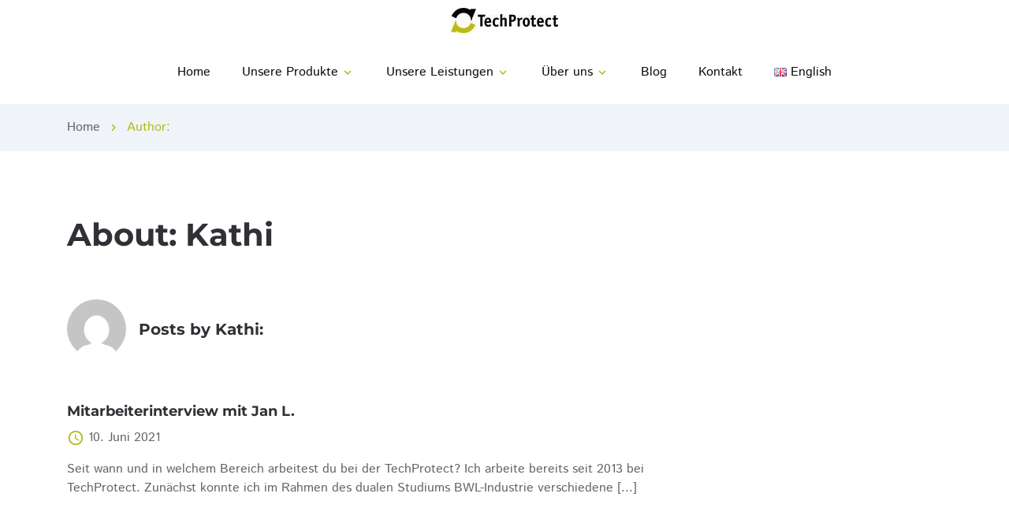

--- FILE ---
content_type: text/html; charset=UTF-8
request_url: https://www.techprotect.de/author/katharina-fischertechprotect-de/
body_size: 13535
content:
	<!DOCTYPE html>
<html lang="de-DE">
<head>
	<meta charset="UTF-8">
	<meta http-equiv="X-UA-Compatible" content="IE=edge">
	<meta name="viewport" content="width=device-width, initial-scale=1, maximum-scale=2">
	<link rel="profile" href="http://gmpg.org/xfn/11">
	


	<script type="text/javascript" data-cookieconsent="ignore">
	window.dataLayer = window.dataLayer || [];

	function gtag() {
		dataLayer.push(arguments);
	}

	gtag("consent", "default", {
		ad_personalization: "denied",
		ad_storage: "denied",
		ad_user_data: "denied",
		analytics_storage: "denied",
		functionality_storage: "denied",
		personalization_storage: "denied",
		security_storage: "granted",
		wait_for_update: 500,
	});
	gtag("set", "ads_data_redaction", true);
	</script>
<script type="text/javascript"
		id="Cookiebot"
		src="https://consent.cookiebot.com/uc.js"
		data-implementation="wp"
		data-cbid="f848102d-0432-4cbd-9a70-e5ee1c21b6d3"
							data-blockingmode="auto"
	></script>
<title>&#107;&#97;th&#97;rin&#97;&#46;fisc&#104;er&#64;t&#101;c&#104;&#112;r&#111;t&#101;&#99;t.de &#8211; TechProtect GmbH</title>
<meta name='robots' content='max-image-preview:large' />
<link rel="alternate" href="https://www.techprotect.de/author/katharina-fischertechprotect-de/" hreflang="de" />
<link rel="alternate" href="https://www.techprotect.de/en/author/katharina-fischertechprotect-de/" hreflang="en" />
<link rel='dns-prefetch' href='//cdnjs.cloudflare.com' />
<link rel="alternate" type="application/rss+xml" title="TechProtect GmbH &raquo; Feed" href="https://www.techprotect.de/feed/" />
<link rel="alternate" type="application/rss+xml" title="TechProtect GmbH &raquo; Kommentar-Feed" href="https://www.techprotect.de/comments/feed/" />
<link rel="alternate" type="application/rss+xml" title="TechProtect GmbH &raquo; Feed für Beiträge von kat&#104;&#97;&#114;i&#110;a&#46;fis&#99;he&#114;&#64;t&#101;ch&#112;r&#111;&#116;e&#99;t.&#100;&#101;" href="https://www.techprotect.de/author/katharina-fischertechprotect-de/feed/" />
<style id='wp-img-auto-sizes-contain-inline-css' type='text/css'>
img:is([sizes=auto i],[sizes^="auto," i]){contain-intrinsic-size:3000px 1500px}
/*# sourceURL=wp-img-auto-sizes-contain-inline-css */
</style>
<style id='wp-emoji-styles-inline-css' type='text/css'>

	img.wp-smiley, img.emoji {
		display: inline !important;
		border: none !important;
		box-shadow: none !important;
		height: 1em !important;
		width: 1em !important;
		margin: 0 0.07em !important;
		vertical-align: -0.1em !important;
		background: none !important;
		padding: 0 !important;
	}
/*# sourceURL=wp-emoji-styles-inline-css */
</style>
<style id='wp-block-library-inline-css' type='text/css'>
:root{--wp-block-synced-color:#7a00df;--wp-block-synced-color--rgb:122,0,223;--wp-bound-block-color:var(--wp-block-synced-color);--wp-editor-canvas-background:#ddd;--wp-admin-theme-color:#007cba;--wp-admin-theme-color--rgb:0,124,186;--wp-admin-theme-color-darker-10:#006ba1;--wp-admin-theme-color-darker-10--rgb:0,107,160.5;--wp-admin-theme-color-darker-20:#005a87;--wp-admin-theme-color-darker-20--rgb:0,90,135;--wp-admin-border-width-focus:2px}@media (min-resolution:192dpi){:root{--wp-admin-border-width-focus:1.5px}}.wp-element-button{cursor:pointer}:root .has-very-light-gray-background-color{background-color:#eee}:root .has-very-dark-gray-background-color{background-color:#313131}:root .has-very-light-gray-color{color:#eee}:root .has-very-dark-gray-color{color:#313131}:root .has-vivid-green-cyan-to-vivid-cyan-blue-gradient-background{background:linear-gradient(135deg,#00d084,#0693e3)}:root .has-purple-crush-gradient-background{background:linear-gradient(135deg,#34e2e4,#4721fb 50%,#ab1dfe)}:root .has-hazy-dawn-gradient-background{background:linear-gradient(135deg,#faaca8,#dad0ec)}:root .has-subdued-olive-gradient-background{background:linear-gradient(135deg,#fafae1,#67a671)}:root .has-atomic-cream-gradient-background{background:linear-gradient(135deg,#fdd79a,#004a59)}:root .has-nightshade-gradient-background{background:linear-gradient(135deg,#330968,#31cdcf)}:root .has-midnight-gradient-background{background:linear-gradient(135deg,#020381,#2874fc)}:root{--wp--preset--font-size--normal:16px;--wp--preset--font-size--huge:42px}.has-regular-font-size{font-size:1em}.has-larger-font-size{font-size:2.625em}.has-normal-font-size{font-size:var(--wp--preset--font-size--normal)}.has-huge-font-size{font-size:var(--wp--preset--font-size--huge)}.has-text-align-center{text-align:center}.has-text-align-left{text-align:left}.has-text-align-right{text-align:right}.has-fit-text{white-space:nowrap!important}#end-resizable-editor-section{display:none}.aligncenter{clear:both}.items-justified-left{justify-content:flex-start}.items-justified-center{justify-content:center}.items-justified-right{justify-content:flex-end}.items-justified-space-between{justify-content:space-between}.screen-reader-text{border:0;clip-path:inset(50%);height:1px;margin:-1px;overflow:hidden;padding:0;position:absolute;width:1px;word-wrap:normal!important}.screen-reader-text:focus{background-color:#ddd;clip-path:none;color:#444;display:block;font-size:1em;height:auto;left:5px;line-height:normal;padding:15px 23px 14px;text-decoration:none;top:5px;width:auto;z-index:100000}html :where(.has-border-color){border-style:solid}html :where([style*=border-top-color]){border-top-style:solid}html :where([style*=border-right-color]){border-right-style:solid}html :where([style*=border-bottom-color]){border-bottom-style:solid}html :where([style*=border-left-color]){border-left-style:solid}html :where([style*=border-width]){border-style:solid}html :where([style*=border-top-width]){border-top-style:solid}html :where([style*=border-right-width]){border-right-style:solid}html :where([style*=border-bottom-width]){border-bottom-style:solid}html :where([style*=border-left-width]){border-left-style:solid}html :where(img[class*=wp-image-]){height:auto;max-width:100%}:where(figure){margin:0 0 1em}html :where(.is-position-sticky){--wp-admin--admin-bar--position-offset:var(--wp-admin--admin-bar--height,0px)}@media screen and (max-width:600px){html :where(.is-position-sticky){--wp-admin--admin-bar--position-offset:0px}}

/*# sourceURL=wp-block-library-inline-css */
</style><style id='global-styles-inline-css' type='text/css'>
:root{--wp--preset--aspect-ratio--square: 1;--wp--preset--aspect-ratio--4-3: 4/3;--wp--preset--aspect-ratio--3-4: 3/4;--wp--preset--aspect-ratio--3-2: 3/2;--wp--preset--aspect-ratio--2-3: 2/3;--wp--preset--aspect-ratio--16-9: 16/9;--wp--preset--aspect-ratio--9-16: 9/16;--wp--preset--color--black: #000000;--wp--preset--color--cyan-bluish-gray: #abb8c3;--wp--preset--color--white: #ffffff;--wp--preset--color--pale-pink: #f78da7;--wp--preset--color--vivid-red: #cf2e2e;--wp--preset--color--luminous-vivid-orange: #ff6900;--wp--preset--color--luminous-vivid-amber: #fcb900;--wp--preset--color--light-green-cyan: #7bdcb5;--wp--preset--color--vivid-green-cyan: #00d084;--wp--preset--color--pale-cyan-blue: #8ed1fc;--wp--preset--color--vivid-cyan-blue: #0693e3;--wp--preset--color--vivid-purple: #9b51e0;--wp--preset--gradient--vivid-cyan-blue-to-vivid-purple: linear-gradient(135deg,rgb(6,147,227) 0%,rgb(155,81,224) 100%);--wp--preset--gradient--light-green-cyan-to-vivid-green-cyan: linear-gradient(135deg,rgb(122,220,180) 0%,rgb(0,208,130) 100%);--wp--preset--gradient--luminous-vivid-amber-to-luminous-vivid-orange: linear-gradient(135deg,rgb(252,185,0) 0%,rgb(255,105,0) 100%);--wp--preset--gradient--luminous-vivid-orange-to-vivid-red: linear-gradient(135deg,rgb(255,105,0) 0%,rgb(207,46,46) 100%);--wp--preset--gradient--very-light-gray-to-cyan-bluish-gray: linear-gradient(135deg,rgb(238,238,238) 0%,rgb(169,184,195) 100%);--wp--preset--gradient--cool-to-warm-spectrum: linear-gradient(135deg,rgb(74,234,220) 0%,rgb(151,120,209) 20%,rgb(207,42,186) 40%,rgb(238,44,130) 60%,rgb(251,105,98) 80%,rgb(254,248,76) 100%);--wp--preset--gradient--blush-light-purple: linear-gradient(135deg,rgb(255,206,236) 0%,rgb(152,150,240) 100%);--wp--preset--gradient--blush-bordeaux: linear-gradient(135deg,rgb(254,205,165) 0%,rgb(254,45,45) 50%,rgb(107,0,62) 100%);--wp--preset--gradient--luminous-dusk: linear-gradient(135deg,rgb(255,203,112) 0%,rgb(199,81,192) 50%,rgb(65,88,208) 100%);--wp--preset--gradient--pale-ocean: linear-gradient(135deg,rgb(255,245,203) 0%,rgb(182,227,212) 50%,rgb(51,167,181) 100%);--wp--preset--gradient--electric-grass: linear-gradient(135deg,rgb(202,248,128) 0%,rgb(113,206,126) 100%);--wp--preset--gradient--midnight: linear-gradient(135deg,rgb(2,3,129) 0%,rgb(40,116,252) 100%);--wp--preset--font-size--small: 13px;--wp--preset--font-size--medium: 20px;--wp--preset--font-size--large: 36px;--wp--preset--font-size--x-large: 42px;--wp--preset--spacing--20: 0.44rem;--wp--preset--spacing--30: 0.67rem;--wp--preset--spacing--40: 1rem;--wp--preset--spacing--50: 1.5rem;--wp--preset--spacing--60: 2.25rem;--wp--preset--spacing--70: 3.38rem;--wp--preset--spacing--80: 5.06rem;--wp--preset--shadow--natural: 6px 6px 9px rgba(0, 0, 0, 0.2);--wp--preset--shadow--deep: 12px 12px 50px rgba(0, 0, 0, 0.4);--wp--preset--shadow--sharp: 6px 6px 0px rgba(0, 0, 0, 0.2);--wp--preset--shadow--outlined: 6px 6px 0px -3px rgb(255, 255, 255), 6px 6px rgb(0, 0, 0);--wp--preset--shadow--crisp: 6px 6px 0px rgb(0, 0, 0);}:where(.is-layout-flex){gap: 0.5em;}:where(.is-layout-grid){gap: 0.5em;}body .is-layout-flex{display: flex;}.is-layout-flex{flex-wrap: wrap;align-items: center;}.is-layout-flex > :is(*, div){margin: 0;}body .is-layout-grid{display: grid;}.is-layout-grid > :is(*, div){margin: 0;}:where(.wp-block-columns.is-layout-flex){gap: 2em;}:where(.wp-block-columns.is-layout-grid){gap: 2em;}:where(.wp-block-post-template.is-layout-flex){gap: 1.25em;}:where(.wp-block-post-template.is-layout-grid){gap: 1.25em;}.has-black-color{color: var(--wp--preset--color--black) !important;}.has-cyan-bluish-gray-color{color: var(--wp--preset--color--cyan-bluish-gray) !important;}.has-white-color{color: var(--wp--preset--color--white) !important;}.has-pale-pink-color{color: var(--wp--preset--color--pale-pink) !important;}.has-vivid-red-color{color: var(--wp--preset--color--vivid-red) !important;}.has-luminous-vivid-orange-color{color: var(--wp--preset--color--luminous-vivid-orange) !important;}.has-luminous-vivid-amber-color{color: var(--wp--preset--color--luminous-vivid-amber) !important;}.has-light-green-cyan-color{color: var(--wp--preset--color--light-green-cyan) !important;}.has-vivid-green-cyan-color{color: var(--wp--preset--color--vivid-green-cyan) !important;}.has-pale-cyan-blue-color{color: var(--wp--preset--color--pale-cyan-blue) !important;}.has-vivid-cyan-blue-color{color: var(--wp--preset--color--vivid-cyan-blue) !important;}.has-vivid-purple-color{color: var(--wp--preset--color--vivid-purple) !important;}.has-black-background-color{background-color: var(--wp--preset--color--black) !important;}.has-cyan-bluish-gray-background-color{background-color: var(--wp--preset--color--cyan-bluish-gray) !important;}.has-white-background-color{background-color: var(--wp--preset--color--white) !important;}.has-pale-pink-background-color{background-color: var(--wp--preset--color--pale-pink) !important;}.has-vivid-red-background-color{background-color: var(--wp--preset--color--vivid-red) !important;}.has-luminous-vivid-orange-background-color{background-color: var(--wp--preset--color--luminous-vivid-orange) !important;}.has-luminous-vivid-amber-background-color{background-color: var(--wp--preset--color--luminous-vivid-amber) !important;}.has-light-green-cyan-background-color{background-color: var(--wp--preset--color--light-green-cyan) !important;}.has-vivid-green-cyan-background-color{background-color: var(--wp--preset--color--vivid-green-cyan) !important;}.has-pale-cyan-blue-background-color{background-color: var(--wp--preset--color--pale-cyan-blue) !important;}.has-vivid-cyan-blue-background-color{background-color: var(--wp--preset--color--vivid-cyan-blue) !important;}.has-vivid-purple-background-color{background-color: var(--wp--preset--color--vivid-purple) !important;}.has-black-border-color{border-color: var(--wp--preset--color--black) !important;}.has-cyan-bluish-gray-border-color{border-color: var(--wp--preset--color--cyan-bluish-gray) !important;}.has-white-border-color{border-color: var(--wp--preset--color--white) !important;}.has-pale-pink-border-color{border-color: var(--wp--preset--color--pale-pink) !important;}.has-vivid-red-border-color{border-color: var(--wp--preset--color--vivid-red) !important;}.has-luminous-vivid-orange-border-color{border-color: var(--wp--preset--color--luminous-vivid-orange) !important;}.has-luminous-vivid-amber-border-color{border-color: var(--wp--preset--color--luminous-vivid-amber) !important;}.has-light-green-cyan-border-color{border-color: var(--wp--preset--color--light-green-cyan) !important;}.has-vivid-green-cyan-border-color{border-color: var(--wp--preset--color--vivid-green-cyan) !important;}.has-pale-cyan-blue-border-color{border-color: var(--wp--preset--color--pale-cyan-blue) !important;}.has-vivid-cyan-blue-border-color{border-color: var(--wp--preset--color--vivid-cyan-blue) !important;}.has-vivid-purple-border-color{border-color: var(--wp--preset--color--vivid-purple) !important;}.has-vivid-cyan-blue-to-vivid-purple-gradient-background{background: var(--wp--preset--gradient--vivid-cyan-blue-to-vivid-purple) !important;}.has-light-green-cyan-to-vivid-green-cyan-gradient-background{background: var(--wp--preset--gradient--light-green-cyan-to-vivid-green-cyan) !important;}.has-luminous-vivid-amber-to-luminous-vivid-orange-gradient-background{background: var(--wp--preset--gradient--luminous-vivid-amber-to-luminous-vivid-orange) !important;}.has-luminous-vivid-orange-to-vivid-red-gradient-background{background: var(--wp--preset--gradient--luminous-vivid-orange-to-vivid-red) !important;}.has-very-light-gray-to-cyan-bluish-gray-gradient-background{background: var(--wp--preset--gradient--very-light-gray-to-cyan-bluish-gray) !important;}.has-cool-to-warm-spectrum-gradient-background{background: var(--wp--preset--gradient--cool-to-warm-spectrum) !important;}.has-blush-light-purple-gradient-background{background: var(--wp--preset--gradient--blush-light-purple) !important;}.has-blush-bordeaux-gradient-background{background: var(--wp--preset--gradient--blush-bordeaux) !important;}.has-luminous-dusk-gradient-background{background: var(--wp--preset--gradient--luminous-dusk) !important;}.has-pale-ocean-gradient-background{background: var(--wp--preset--gradient--pale-ocean) !important;}.has-electric-grass-gradient-background{background: var(--wp--preset--gradient--electric-grass) !important;}.has-midnight-gradient-background{background: var(--wp--preset--gradient--midnight) !important;}.has-small-font-size{font-size: var(--wp--preset--font-size--small) !important;}.has-medium-font-size{font-size: var(--wp--preset--font-size--medium) !important;}.has-large-font-size{font-size: var(--wp--preset--font-size--large) !important;}.has-x-large-font-size{font-size: var(--wp--preset--font-size--x-large) !important;}
/*# sourceURL=global-styles-inline-css */
</style>

<style id='classic-theme-styles-inline-css' type='text/css'>
/*! This file is auto-generated */
.wp-block-button__link{color:#fff;background-color:#32373c;border-radius:9999px;box-shadow:none;text-decoration:none;padding:calc(.667em + 2px) calc(1.333em + 2px);font-size:1.125em}.wp-block-file__button{background:#32373c;color:#fff;text-decoration:none}
/*# sourceURL=/wp-includes/css/classic-themes.min.css */
</style>
<link rel='stylesheet' id='wp-components-css' href='https://www.techprotect.de/wp-includes/css/dist/components/style.min.css?ver=c98e358ce5e5edf1cd7352f74dbea8f9'  media='all' />
<link rel='stylesheet' id='wp-preferences-css' href='https://www.techprotect.de/wp-includes/css/dist/preferences/style.min.css?ver=453521737f9976e317246bc1846e2790'  media='all' />
<link rel='stylesheet' id='wp-block-editor-css' href='https://www.techprotect.de/wp-includes/css/dist/block-editor/style.min.css?ver=b2c165e0db9771290d5f6f2a977f64b5'  media='all' />
<link rel='stylesheet' id='popup-maker-block-library-style-css' href='https://www.techprotect.de/wp-content/plugins/popup-maker/dist/packages/block-library-style.css?ver=ff6a1326f65786ebc6d763a845fd0aff'  media='all' />
<link rel='stylesheet' id='contact-form-7-css' href='https://www.techprotect.de/wp-content/plugins/contact-form-7/includes/css/styles.css?ver=f086cc6fb54e100e6e1c97d9d9b37f5d'  media='all' />
<link rel='stylesheet' id='math-captcha-frontend-css' href='https://www.techprotect.de/wp-content/plugins/wp-advanced-math-captcha/css/frontend.css?ver=6f464a6bf714b485e0e4aa4253e9e248'  media='all' />
<link rel='stylesheet' id='eeb-css-frontend-css' href='https://www.techprotect.de/wp-content/plugins/email-encoder-bundle/assets/css/style.css?ver=3b767acbd90b290969a358db01a07554'  media='all' />
<link rel='stylesheet' id='all-styles-css' href='https://www.techprotect.de/wp-content/themes/pathsoft/assets/css/style.min.css?ver=a1d4ff007cbe2b12aab55fbbfc15d713'  media='all' />
<link rel='stylesheet' id='style-css' href='https://www.techprotect.de/wp-content/themes/pathsoft/style.css?ver=c96b8b4e5a255462f06575eea1f5675c'  media='all' />
<link rel='stylesheet' id='custom-style-css' href='https://www.techprotect.de/wp-content/themes/pathsoft/assets/css/custom_script.css?ver=93792462c431a4fed40e257653d46b03'  media='all' />
<style id='custom-style-inline-css' type='text/css'>
:root {--title-font: "Montserrat";--default-font: "Istok Web";--default-font-weight: regular;--default-line-height: 1.5;--c-main: #b0bb17;--c-main-rgba: 176,187,23;--c-primary1: #ffffff;--c-primary1-rgb: 255,255,255;--c-primary2: #000000;--c-primary2-rgba: 0,0,0;--c-bgc: #f0f4f8;--c-bgc-rgba: 240,244,248;--c-gradient1: #b0bb17;--c-gradient2: #b0bb17;--c-text: #303036;--c-text-rgba: 48,48,54;--c-bgc-dark: #303036;--c-text2: #63636b;--c-border: #EEEEEE;--c-border2: #D4D4E1;--c-placeholder: #B7B7BA;--c-error: #ff3d0d;--el-border-width: 2px;--el-border-radius: 5px;--el-border-radius-min: 5px;--el-box-shadow: 2px 4px 20px 1.4px rgba(45, 45, 45, 0.13);--header-box-shadow: 0px 0px 13px 0px rgba(77, 82, 94, 0.13);}.footer { color: rgba(255, 255, 255, 0.8); }.footer a { color: rgba(255, 255, 255, 0.8); }.footer-social-links li a { fill: rgba(255, 255, 255, 0.8); border-color: rgba(255, 255, 255, 0.8); }.footer-links ul li a { border-bottom-color: rgba(255, 255, 255, 0.8); }.footer-social-links li a:hover { background-color: rgba(255, 255, 255, 0.8); fill: #303036; }.footer a:hover { color: rgba(255, 255, 255, 1); }.footer-links ul li a:hover { border-bottom-color: rgba(255, 255, 255, 1); }.footer-bottom { border-top-color: rgba(255, 255, 255, 0.2); }.header-fixed, .header-center, .header-search-btn, .main-mnu-list>li a, .header-navbar-content, .header-navbar-content a, .header-navbar-content i { color: #0c0c0c; }.main-mnu-btn .bar { background-color: #0c0c0c; }.header-navbar-content .social-links li a { fill: #0c0c0c; }.header-navbar-content .header-call-back-link span { border-bottom-color: #0c0c0c; }.main-mnu-list>li>ul, .header-center, .header-navbar-content { background-color: #ffffff; }.header-top { background-color: #444444; }.header-top, .header-top a, .header-top-links .header-call-back-link, .header-top i { color: rgba(255, 255, 255, 0.8); }.header-top-links .header-call-back-link span { border-bottom-color: rgba(255, 255, 255, 0.8); }.header-top a:hover, .header-top-links .header-call-back-link:hover { color: #ffffff; }.social-links li a { fill: rgba(255, 255, 255, 0.8); }.social-links li a:hover { fill: #ffffff; }
/*# sourceURL=custom-style-inline-css */
</style>
<link rel='stylesheet' id='cf7cf-style-css' href='https://www.techprotect.de/wp-content/plugins/cf7-conditional-fields/style.css?ver=695f5ab5ab3bf0db4945df77bc4d5930'  media='all' />
<link rel='stylesheet' id='style_child-css' href='https://www.techprotect.de/wp-content/themes/pathsoft-child/style.css?ver=dfd5f104852c0f12e823f74dc79f86b6'  media='all' />
<script  src="https://www.techprotect.de/wp-includes/js/dist/hooks.min.js?ver=1ce9ec280a93aabfea070cef22612a2c" id="wp-hooks-js"></script>
<script  src="https://www.techprotect.de/wp-includes/js/dist/i18n.min.js?ver=1ee734152ef07ac33699db7f209cf50b" id="wp-i18n-js"></script>
<script  id="wp-i18n-js-after">
/* <![CDATA[ */
wp.i18n.setLocaleData( { 'text direction\u0004ltr': [ 'ltr' ] } );
//# sourceURL=wp-i18n-js-after
/* ]]> */
</script>
<script  src="//cdnjs.cloudflare.com/ajax/libs/jquery/3.4.1/jquery.min.js?ver=564bddb7509cdf05818c14ee454bc247" id="jquery-js"></script>
<script  src="https://www.techprotect.de/wp-includes/js/dist/vendor/react.min.js?ver=325cf3145363563d948f4e348c4b2563" id="react-js"></script>
<script  src="https://www.techprotect.de/wp-includes/js/dist/vendor/react-jsx-runtime.min.js?ver=5508e56b310fbf8125d088bb55a0df4f" id="react-jsx-runtime-js"></script>
<script  src="https://www.techprotect.de/wp-includes/js/dist/deprecated.min.js?ver=32ba26f6c97f87c215e7c592e0dd2480" id="wp-deprecated-js"></script>
<script  src="https://www.techprotect.de/wp-includes/js/dist/dom.min.js?ver=0352a351f986de96678726b21b145827" id="wp-dom-js"></script>
<script  src="https://www.techprotect.de/wp-includes/js/dist/vendor/react-dom.min.js?ver=434326fa1e43911ad8af0be6f4405cc2" id="react-dom-js"></script>
<script  src="https://www.techprotect.de/wp-includes/js/dist/escape-html.min.js?ver=c0ab426880ea81a43151f7ed67b2e93d" id="wp-escape-html-js"></script>
<script  src="https://www.techprotect.de/wp-includes/js/dist/element.min.js?ver=ed5cb9bd59726552b1f4e4197a4e646b" id="wp-element-js"></script>
<script  src="https://www.techprotect.de/wp-includes/js/dist/is-shallow-equal.min.js?ver=2005ccfe8ad0c65ea529365f77896bdb" id="wp-is-shallow-equal-js"></script>
<script  id="wp-keycodes-js-translations">
/* <![CDATA[ */
( function( domain, translations ) {
	var localeData = translations.locale_data[ domain ] || translations.locale_data.messages;
	localeData[""].domain = domain;
	wp.i18n.setLocaleData( localeData, domain );
} )( "default", {"translation-revision-date":"2025-12-03 18:37:16+0000","generator":"GlotPress\/4.0.3","domain":"messages","locale_data":{"messages":{"":{"domain":"messages","plural-forms":"nplurals=2; plural=n != 1;","lang":"de"},"Tilde":["Tilde"],"Backtick":["Backtick"],"Period":["Punkt"],"Comma":["Komma"]}},"comment":{"reference":"wp-includes\/js\/dist\/keycodes.js"}} );
//# sourceURL=wp-keycodes-js-translations
/* ]]> */
</script>
<script  src="https://www.techprotect.de/wp-includes/js/dist/keycodes.min.js?ver=a4d91fd8096c308ece028a6fb48d4e69" id="wp-keycodes-js"></script>
<script  src="https://www.techprotect.de/wp-includes/js/dist/priority-queue.min.js?ver=153308b9302b35ec475b2ef2aa6d3812" id="wp-priority-queue-js"></script>
<script  src="https://www.techprotect.de/wp-includes/js/dist/compose.min.js?ver=47a2995575cc019c35931d2f09e43b1f" id="wp-compose-js"></script>
<script  src="https://www.techprotect.de/wp-includes/js/dist/private-apis.min.js?ver=2c65b795be16cafbec4a54cd2ae290ad" id="wp-private-apis-js"></script>
<script  src="https://www.techprotect.de/wp-includes/js/dist/redux-routine.min.js?ver=437023e90e99abd8ceb02f0ef0bce312" id="wp-redux-routine-js"></script>
<script  src="https://www.techprotect.de/wp-includes/js/dist/data.min.js?ver=10557b10ce1a527c7e92a446fa5819a1" id="wp-data-js"></script>
<script  id="wp-data-js-after">
/* <![CDATA[ */
( function() {
	var userId = 0;
	var storageKey = "WP_DATA_USER_" + userId;
	wp.data
		.use( wp.data.plugins.persistence, { storageKey: storageKey } );
} )();
//# sourceURL=wp-data-js-after
/* ]]> */
</script>
<script  src="https://www.techprotect.de/wp-content/plugins/wp-advanced-math-captcha/js/wmc.js?ver=dc68a941b9d5df293b82b24cf5db54f7" id="wmc-js-js" defer="defer" data-wp-strategy="defer"></script>
<script  src="https://www.techprotect.de/wp-content/plugins/email-encoder-bundle/assets/js/custom.js?ver=87aac57bff051d24bae979a19fdae8db" id="eeb-js-frontend-js"></script>
<link rel="https://api.w.org/" href="https://www.techprotect.de/wp-json/" /><link rel="alternate" title="JSON" type="application/json" href="https://www.techprotect.de/wp-json/wp/v2/users/1" /><link rel="EditURI" type="application/rsd+xml" title="RSD" href="https://www.techprotect.de/xmlrpc.php?rsd" />

<meta name="mobile-web-app-capable" content="yes">
<meta name="apple-mobile-web-app-capable" content="yes">
<meta name="apple-mobile-web-app-title" content="TechProtect GmbH - ">
<link rel="icon" href="https://www.techprotect.de/wp-content/uploads/2021/04/favicon.ico" sizes="32x32" />
<link rel="icon" href="https://www.techprotect.de/wp-content/uploads/2021/04/favicon.ico" sizes="192x192" />
<link rel="apple-touch-icon" href="https://www.techprotect.de/wp-content/uploads/2021/04/favicon.ico" />
<meta name="msapplication-TileImage" content="https://www.techprotect.de/wp-content/uploads/2021/04/favicon.ico" />
		<style type="text/css" id="wp-custom-css">
			body p {
	hyphens: auto;
}		</style>
		<style id="kirki-inline-styles">h1, h2, h3, h4, h5, h6{font-family:Montserrat;font-weight:700;line-height:1.3;}body{font-family:Istok Web;font-size:16px;font-weight:400;line-height:1.5;}.header-fixed{background:#ffffff;background-color:#ffffff;background-repeat:repeat;background-position:center center;background-attachment:scroll;-webkit-background-size:cover;-moz-background-size:cover;-ms-background-size:cover;-o-background-size:cover;background-size:cover;}.footer{background:#303036;background-color:#303036;background-repeat:repeat;background-position:center center;background-attachment:scroll;-webkit-background-size:cover;-moz-background-size:cover;-ms-background-size:cover;-o-background-size:cover;background-size:cover;}/* cyrillic-ext */
@font-face {
  font-family: 'Montserrat';
  font-style: normal;
  font-weight: 700;
  font-display: swap;
  src: url(https://www.techprotect.de/wp-content/fonts/montserrat/JTUHjIg1_i6t8kCHKm4532VJOt5-QNFgpCuM73w0aXpsog.woff2) format('woff2');
  unicode-range: U+0460-052F, U+1C80-1C8A, U+20B4, U+2DE0-2DFF, U+A640-A69F, U+FE2E-FE2F;
}
/* cyrillic */
@font-face {
  font-family: 'Montserrat';
  font-style: normal;
  font-weight: 700;
  font-display: swap;
  src: url(https://www.techprotect.de/wp-content/fonts/montserrat/JTUHjIg1_i6t8kCHKm4532VJOt5-QNFgpCuM73w9aXpsog.woff2) format('woff2');
  unicode-range: U+0301, U+0400-045F, U+0490-0491, U+04B0-04B1, U+2116;
}
/* vietnamese */
@font-face {
  font-family: 'Montserrat';
  font-style: normal;
  font-weight: 700;
  font-display: swap;
  src: url(https://www.techprotect.de/wp-content/fonts/montserrat/JTUHjIg1_i6t8kCHKm4532VJOt5-QNFgpCuM73w2aXpsog.woff2) format('woff2');
  unicode-range: U+0102-0103, U+0110-0111, U+0128-0129, U+0168-0169, U+01A0-01A1, U+01AF-01B0, U+0300-0301, U+0303-0304, U+0308-0309, U+0323, U+0329, U+1EA0-1EF9, U+20AB;
}
/* latin-ext */
@font-face {
  font-family: 'Montserrat';
  font-style: normal;
  font-weight: 700;
  font-display: swap;
  src: url(https://www.techprotect.de/wp-content/fonts/montserrat/JTUHjIg1_i6t8kCHKm4532VJOt5-QNFgpCuM73w3aXpsog.woff2) format('woff2');
  unicode-range: U+0100-02BA, U+02BD-02C5, U+02C7-02CC, U+02CE-02D7, U+02DD-02FF, U+0304, U+0308, U+0329, U+1D00-1DBF, U+1E00-1E9F, U+1EF2-1EFF, U+2020, U+20A0-20AB, U+20AD-20C0, U+2113, U+2C60-2C7F, U+A720-A7FF;
}
/* latin */
@font-face {
  font-family: 'Montserrat';
  font-style: normal;
  font-weight: 700;
  font-display: swap;
  src: url(https://www.techprotect.de/wp-content/fonts/montserrat/JTUHjIg1_i6t8kCHKm4532VJOt5-QNFgpCuM73w5aXo.woff2) format('woff2');
  unicode-range: U+0000-00FF, U+0131, U+0152-0153, U+02BB-02BC, U+02C6, U+02DA, U+02DC, U+0304, U+0308, U+0329, U+2000-206F, U+20AC, U+2122, U+2191, U+2193, U+2212, U+2215, U+FEFF, U+FFFD;
}/* cyrillic-ext */
@font-face {
  font-family: 'Istok Web';
  font-style: normal;
  font-weight: 400;
  font-display: swap;
  src: url(https://www.techprotect.de/wp-content/fonts/istok-web/3qTvojGmgSyUukBzKslpC2t_xkI.woff2) format('woff2');
  unicode-range: U+0460-052F, U+1C80-1C8A, U+20B4, U+2DE0-2DFF, U+A640-A69F, U+FE2E-FE2F;
}
/* cyrillic */
@font-face {
  font-family: 'Istok Web';
  font-style: normal;
  font-weight: 400;
  font-display: swap;
  src: url(https://www.techprotect.de/wp-content/fonts/istok-web/3qTvojGmgSyUukBzKslpAmt_xkI.woff2) format('woff2');
  unicode-range: U+0301, U+0400-045F, U+0490-0491, U+04B0-04B1, U+2116;
}
/* latin-ext */
@font-face {
  font-family: 'Istok Web';
  font-style: normal;
  font-weight: 400;
  font-display: swap;
  src: url(https://www.techprotect.de/wp-content/fonts/istok-web/3qTvojGmgSyUukBzKslpCGt_xkI.woff2) format('woff2');
  unicode-range: U+0100-02BA, U+02BD-02C5, U+02C7-02CC, U+02CE-02D7, U+02DD-02FF, U+0304, U+0308, U+0329, U+1D00-1DBF, U+1E00-1E9F, U+1EF2-1EFF, U+2020, U+20A0-20AB, U+20AD-20C0, U+2113, U+2C60-2C7F, U+A720-A7FF;
}
/* latin */
@font-face {
  font-family: 'Istok Web';
  font-style: normal;
  font-weight: 400;
  font-display: swap;
  src: url(https://www.techprotect.de/wp-content/fonts/istok-web/3qTvojGmgSyUukBzKslpBmt_.woff2) format('woff2');
  unicode-range: U+0000-00FF, U+0131, U+0152-0153, U+02BB-02BC, U+02C6, U+02DA, U+02DC, U+0304, U+0308, U+0329, U+2000-206F, U+20AC, U+2122, U+2191, U+2193, U+2212, U+2215, U+FEFF, U+FFFD;
}/* cyrillic-ext */
@font-face {
  font-family: 'Montserrat';
  font-style: normal;
  font-weight: 700;
  font-display: swap;
  src: url(https://www.techprotect.de/wp-content/fonts/montserrat/JTUHjIg1_i6t8kCHKm4532VJOt5-QNFgpCuM73w0aXpsog.woff2) format('woff2');
  unicode-range: U+0460-052F, U+1C80-1C8A, U+20B4, U+2DE0-2DFF, U+A640-A69F, U+FE2E-FE2F;
}
/* cyrillic */
@font-face {
  font-family: 'Montserrat';
  font-style: normal;
  font-weight: 700;
  font-display: swap;
  src: url(https://www.techprotect.de/wp-content/fonts/montserrat/JTUHjIg1_i6t8kCHKm4532VJOt5-QNFgpCuM73w9aXpsog.woff2) format('woff2');
  unicode-range: U+0301, U+0400-045F, U+0490-0491, U+04B0-04B1, U+2116;
}
/* vietnamese */
@font-face {
  font-family: 'Montserrat';
  font-style: normal;
  font-weight: 700;
  font-display: swap;
  src: url(https://www.techprotect.de/wp-content/fonts/montserrat/JTUHjIg1_i6t8kCHKm4532VJOt5-QNFgpCuM73w2aXpsog.woff2) format('woff2');
  unicode-range: U+0102-0103, U+0110-0111, U+0128-0129, U+0168-0169, U+01A0-01A1, U+01AF-01B0, U+0300-0301, U+0303-0304, U+0308-0309, U+0323, U+0329, U+1EA0-1EF9, U+20AB;
}
/* latin-ext */
@font-face {
  font-family: 'Montserrat';
  font-style: normal;
  font-weight: 700;
  font-display: swap;
  src: url(https://www.techprotect.de/wp-content/fonts/montserrat/JTUHjIg1_i6t8kCHKm4532VJOt5-QNFgpCuM73w3aXpsog.woff2) format('woff2');
  unicode-range: U+0100-02BA, U+02BD-02C5, U+02C7-02CC, U+02CE-02D7, U+02DD-02FF, U+0304, U+0308, U+0329, U+1D00-1DBF, U+1E00-1E9F, U+1EF2-1EFF, U+2020, U+20A0-20AB, U+20AD-20C0, U+2113, U+2C60-2C7F, U+A720-A7FF;
}
/* latin */
@font-face {
  font-family: 'Montserrat';
  font-style: normal;
  font-weight: 700;
  font-display: swap;
  src: url(https://www.techprotect.de/wp-content/fonts/montserrat/JTUHjIg1_i6t8kCHKm4532VJOt5-QNFgpCuM73w5aXo.woff2) format('woff2');
  unicode-range: U+0000-00FF, U+0131, U+0152-0153, U+02BB-02BC, U+02C6, U+02DA, U+02DC, U+0304, U+0308, U+0329, U+2000-206F, U+20AC, U+2122, U+2191, U+2193, U+2212, U+2215, U+FEFF, U+FFFD;
}/* cyrillic-ext */
@font-face {
  font-family: 'Istok Web';
  font-style: normal;
  font-weight: 400;
  font-display: swap;
  src: url(https://www.techprotect.de/wp-content/fonts/istok-web/3qTvojGmgSyUukBzKslpC2t_xkI.woff2) format('woff2');
  unicode-range: U+0460-052F, U+1C80-1C8A, U+20B4, U+2DE0-2DFF, U+A640-A69F, U+FE2E-FE2F;
}
/* cyrillic */
@font-face {
  font-family: 'Istok Web';
  font-style: normal;
  font-weight: 400;
  font-display: swap;
  src: url(https://www.techprotect.de/wp-content/fonts/istok-web/3qTvojGmgSyUukBzKslpAmt_xkI.woff2) format('woff2');
  unicode-range: U+0301, U+0400-045F, U+0490-0491, U+04B0-04B1, U+2116;
}
/* latin-ext */
@font-face {
  font-family: 'Istok Web';
  font-style: normal;
  font-weight: 400;
  font-display: swap;
  src: url(https://www.techprotect.de/wp-content/fonts/istok-web/3qTvojGmgSyUukBzKslpCGt_xkI.woff2) format('woff2');
  unicode-range: U+0100-02BA, U+02BD-02C5, U+02C7-02CC, U+02CE-02D7, U+02DD-02FF, U+0304, U+0308, U+0329, U+1D00-1DBF, U+1E00-1E9F, U+1EF2-1EFF, U+2020, U+20A0-20AB, U+20AD-20C0, U+2113, U+2C60-2C7F, U+A720-A7FF;
}
/* latin */
@font-face {
  font-family: 'Istok Web';
  font-style: normal;
  font-weight: 400;
  font-display: swap;
  src: url(https://www.techprotect.de/wp-content/fonts/istok-web/3qTvojGmgSyUukBzKslpBmt_.woff2) format('woff2');
  unicode-range: U+0000-00FF, U+0131, U+0152-0153, U+02BB-02BC, U+02C6, U+02DA, U+02DC, U+0304, U+0308, U+0329, U+2000-206F, U+20AC, U+2122, U+2191, U+2193, U+2212, U+2215, U+FEFF, U+FFFD;
}/* cyrillic-ext */
@font-face {
  font-family: 'Montserrat';
  font-style: normal;
  font-weight: 700;
  font-display: swap;
  src: url(https://www.techprotect.de/wp-content/fonts/montserrat/JTUHjIg1_i6t8kCHKm4532VJOt5-QNFgpCuM73w0aXpsog.woff2) format('woff2');
  unicode-range: U+0460-052F, U+1C80-1C8A, U+20B4, U+2DE0-2DFF, U+A640-A69F, U+FE2E-FE2F;
}
/* cyrillic */
@font-face {
  font-family: 'Montserrat';
  font-style: normal;
  font-weight: 700;
  font-display: swap;
  src: url(https://www.techprotect.de/wp-content/fonts/montserrat/JTUHjIg1_i6t8kCHKm4532VJOt5-QNFgpCuM73w9aXpsog.woff2) format('woff2');
  unicode-range: U+0301, U+0400-045F, U+0490-0491, U+04B0-04B1, U+2116;
}
/* vietnamese */
@font-face {
  font-family: 'Montserrat';
  font-style: normal;
  font-weight: 700;
  font-display: swap;
  src: url(https://www.techprotect.de/wp-content/fonts/montserrat/JTUHjIg1_i6t8kCHKm4532VJOt5-QNFgpCuM73w2aXpsog.woff2) format('woff2');
  unicode-range: U+0102-0103, U+0110-0111, U+0128-0129, U+0168-0169, U+01A0-01A1, U+01AF-01B0, U+0300-0301, U+0303-0304, U+0308-0309, U+0323, U+0329, U+1EA0-1EF9, U+20AB;
}
/* latin-ext */
@font-face {
  font-family: 'Montserrat';
  font-style: normal;
  font-weight: 700;
  font-display: swap;
  src: url(https://www.techprotect.de/wp-content/fonts/montserrat/JTUHjIg1_i6t8kCHKm4532VJOt5-QNFgpCuM73w3aXpsog.woff2) format('woff2');
  unicode-range: U+0100-02BA, U+02BD-02C5, U+02C7-02CC, U+02CE-02D7, U+02DD-02FF, U+0304, U+0308, U+0329, U+1D00-1DBF, U+1E00-1E9F, U+1EF2-1EFF, U+2020, U+20A0-20AB, U+20AD-20C0, U+2113, U+2C60-2C7F, U+A720-A7FF;
}
/* latin */
@font-face {
  font-family: 'Montserrat';
  font-style: normal;
  font-weight: 700;
  font-display: swap;
  src: url(https://www.techprotect.de/wp-content/fonts/montserrat/JTUHjIg1_i6t8kCHKm4532VJOt5-QNFgpCuM73w5aXo.woff2) format('woff2');
  unicode-range: U+0000-00FF, U+0131, U+0152-0153, U+02BB-02BC, U+02C6, U+02DA, U+02DC, U+0304, U+0308, U+0329, U+2000-206F, U+20AC, U+2122, U+2191, U+2193, U+2212, U+2215, U+FEFF, U+FFFD;
}/* cyrillic-ext */
@font-face {
  font-family: 'Istok Web';
  font-style: normal;
  font-weight: 400;
  font-display: swap;
  src: url(https://www.techprotect.de/wp-content/fonts/istok-web/3qTvojGmgSyUukBzKslpC2t_xkI.woff2) format('woff2');
  unicode-range: U+0460-052F, U+1C80-1C8A, U+20B4, U+2DE0-2DFF, U+A640-A69F, U+FE2E-FE2F;
}
/* cyrillic */
@font-face {
  font-family: 'Istok Web';
  font-style: normal;
  font-weight: 400;
  font-display: swap;
  src: url(https://www.techprotect.de/wp-content/fonts/istok-web/3qTvojGmgSyUukBzKslpAmt_xkI.woff2) format('woff2');
  unicode-range: U+0301, U+0400-045F, U+0490-0491, U+04B0-04B1, U+2116;
}
/* latin-ext */
@font-face {
  font-family: 'Istok Web';
  font-style: normal;
  font-weight: 400;
  font-display: swap;
  src: url(https://www.techprotect.de/wp-content/fonts/istok-web/3qTvojGmgSyUukBzKslpCGt_xkI.woff2) format('woff2');
  unicode-range: U+0100-02BA, U+02BD-02C5, U+02C7-02CC, U+02CE-02D7, U+02DD-02FF, U+0304, U+0308, U+0329, U+1D00-1DBF, U+1E00-1E9F, U+1EF2-1EFF, U+2020, U+20A0-20AB, U+20AD-20C0, U+2113, U+2C60-2C7F, U+A720-A7FF;
}
/* latin */
@font-face {
  font-family: 'Istok Web';
  font-style: normal;
  font-weight: 400;
  font-display: swap;
  src: url(https://www.techprotect.de/wp-content/fonts/istok-web/3qTvojGmgSyUukBzKslpBmt_.woff2) format('woff2');
  unicode-range: U+0000-00FF, U+0131, U+0152-0153, U+02BB-02BC, U+02C6, U+02DA, U+02DC, U+0304, U+0308, U+0329, U+2000-206F, U+20AC, U+2122, U+2191, U+2193, U+2212, U+2215, U+FEFF, U+FFFD;
}</style></head>

<body class="archive author author-katharina-fischertechprotect-de author-1 wp-custom-logo wp-embed-responsive wp-theme-pathsoft wp-child-theme-pathsoft-child desktop chrome group-blog hfeed" itemscope itemtype="http://schema.org/WebSite">

	<main class="main">
		
		<div class="main-inner">

			
			<nav class="mob-main-mnu">
				<div class="mob-main-mnu-content"><ul id="menu-main" class="mob-main-mnu-list"><li itemscope="itemscope" itemtype="https://www.schema.org/SiteNavigationElement" id="mobile-menu-item-2336" class="menu-item menu-item-type-post_type menu-item-object-page menu-item-home menu-item-2336 nav-item"><a title="Home" href="https://www.techprotect.de/" class="nav-link"><span>Home</span></a></li>
<li itemscope="itemscope" itemtype="https://www.schema.org/SiteNavigationElement" id="mobile-menu-item-1441" class="menu-item menu-item-type-post_type menu-item-object-page menu-item-has-children dropdown menu-item-1441 nav-item"><a title="Unsere Produkte" href="https://www.techprotect.de/unsere-produkte/" data-toggle="dropdown" aria-haspopup="true" aria-expanded="false" class="dropdown-toggle nav-link" id="menu-item-dropdown-1441"><span>Unsere Produkte</span></a><div class="mmm-btn"><i class="material-icons md-24">expand_more</i></div>
<ul class="dropdown-menu" aria-labelledby="menu-item-dropdown-1441" role="menu">
	<li itemscope="itemscope" itemtype="https://www.schema.org/SiteNavigationElement" id="mobile-menu-item-2428" class="menu-item menu-item-type-post_type menu-item-object-service menu-item-2428 nav-item"><a title="Alt-gegen-Neu" href="https://www.techprotect.de/unsere-produkte/alt-gegen-neu/" class="dropdown-item"><span>Alt-gegen-Neu</span></a></li>
	<li itemscope="itemscope" itemtype="https://www.schema.org/SiteNavigationElement" id="mobile-menu-item-2335" class="menu-item menu-item-type-post_type menu-item-object-service menu-item-2335 nav-item"><a title="Cashback" href="https://www.techprotect.de/unsere-produkte/cashback/" class="dropdown-item"><span>Cashback</span></a></li>
	<li itemscope="itemscope" itemtype="https://www.schema.org/SiteNavigationElement" id="mobile-menu-item-3161" class="menu-item menu-item-type-post_type menu-item-object-service menu-item-3161 nav-item"><a title="Demo-Programm" href="https://www.techprotect.de/unsere-produkte/demo-programm/" class="dropdown-item"><span>Demo-Programm</span></a></li>
	<li itemscope="itemscope" itemtype="https://www.schema.org/SiteNavigationElement" id="mobile-menu-item-3160" class="menu-item menu-item-type-post_type menu-item-object-service menu-item-3160 nav-item"><a title="Geld-zurück-Garantie" href="https://www.techprotect.de/unsere-produkte/geld-zurueck-garantie/" class="dropdown-item"><span>Geld-zurück-Garantie</span></a></li>
	<li itemscope="itemscope" itemtype="https://www.schema.org/SiteNavigationElement" id="mobile-menu-item-3175" class="menu-item menu-item-type-post_type menu-item-object-service menu-item-3175 nav-item"><a title="Gewinnspiele" href="https://www.techprotect.de/unsere-produkte/gewinnspiel/" class="dropdown-item"><span>Gewinnspiele</span></a></li>
	<li itemscope="itemscope" itemtype="https://www.schema.org/SiteNavigationElement" id="mobile-menu-item-2425" class="menu-item menu-item-type-post_type menu-item-object-service menu-item-2425 nav-item"><a title="Produktzugabe" href="https://www.techprotect.de/unsere-produkte/produktzugabe/" class="dropdown-item"><span>Produktzugabe</span></a></li>
	<li itemscope="itemscope" itemtype="https://www.schema.org/SiteNavigationElement" id="mobile-menu-item-2426" class="menu-item menu-item-type-post_type menu-item-object-service menu-item-2426 nav-item"><a title="Recyclinglösungen" href="https://www.techprotect.de/unsere-produkte/recyclingsloesungen/" class="dropdown-item"><span>Recyclinglösungen</span></a></li>
	<li itemscope="itemscope" itemtype="https://www.schema.org/SiteNavigationElement" id="mobile-menu-item-2427" class="menu-item menu-item-type-post_type menu-item-object-service menu-item-2427 nav-item"><a title="Rücknahmelösungen" href="https://www.techprotect.de/unsere-produkte/ruecknahmeloesungen/" class="dropdown-item"><span>Rücknahmelösungen</span></a></li>
</ul>
</li>
<li itemscope="itemscope" itemtype="https://www.schema.org/SiteNavigationElement" id="mobile-menu-item-1006" class="menu-item menu-item-type-post_type menu-item-object-page menu-item-has-children dropdown menu-item-1006 nav-item"><a title="Unsere Leistungen" href="https://www.techprotect.de/unsere-leistungen/" data-toggle="dropdown" aria-haspopup="true" aria-expanded="false" class="dropdown-toggle nav-link" id="menu-item-dropdown-1006"><span>Unsere Leistungen</span></a><div class="mmm-btn"><i class="material-icons md-24">expand_more</i></div>
<ul class="dropdown-menu" aria-labelledby="menu-item-dropdown-1006" role="menu">
	<li itemscope="itemscope" itemtype="https://www.schema.org/SiteNavigationElement" id="mobile-menu-item-2468" class="menu-item menu-item-type-post_type menu-item-object-leistung menu-item-2468 nav-item"><a title="Mehrsprachiger Kundensupport" href="https://www.techprotect.de/unsere-leistungen/mehrsprachiger-kundensupport/" class="dropdown-item"><span>Mehrsprachiger Kundensupport</span></a></li>
	<li itemscope="itemscope" itemtype="https://www.schema.org/SiteNavigationElement" id="mobile-menu-item-2469" class="menu-item menu-item-type-post_type menu-item-object-leistung menu-item-2469 nav-item"><a title="Weltweite Auszahlungen" href="https://www.techprotect.de/unsere-leistungen/weltweite-auszahlungen/" class="dropdown-item"><span>Weltweite Auszahlungen</span></a></li>
	<li itemscope="itemscope" itemtype="https://www.schema.org/SiteNavigationElement" id="mobile-menu-item-2470" class="menu-item menu-item-type-post_type menu-item-object-leistung menu-item-2470 nav-item"><a title="Internationales Logistiknetzwerk" href="https://www.techprotect.de/unsere-leistungen/internationales-logistiknetzwerk/" class="dropdown-item"><span>Internationales Logistiknetzwerk</span></a></li>
</ul>
</li>
<li itemscope="itemscope" itemtype="https://www.schema.org/SiteNavigationElement" id="mobile-menu-item-944" class="menu-item menu-item-type-post_type menu-item-object-page menu-item-has-children dropdown menu-item-944 nav-item"><a title="Über uns" href="https://www.techprotect.de/ueber-uns/" data-toggle="dropdown" aria-haspopup="true" aria-expanded="false" class="dropdown-toggle nav-link" id="menu-item-dropdown-944"><span>Über uns</span></a><div class="mmm-btn"><i class="material-icons md-24">expand_more</i></div>
<ul class="dropdown-menu" aria-labelledby="menu-item-dropdown-944" role="menu">
	<li itemscope="itemscope" itemtype="https://www.schema.org/SiteNavigationElement" id="mobile-menu-item-2421" class="menu-item menu-item-type-post_type menu-item-object-page menu-item-2421 nav-item"><a title="Karriere" href="https://www.techprotect.de/ueber-uns/karriere/" class="dropdown-item"><span>Karriere</span></a></li>
	<li itemscope="itemscope" itemtype="https://www.schema.org/SiteNavigationElement" id="mobile-menu-item-2397" class="menu-item menu-item-type-post_type menu-item-object-page menu-item-2397 nav-item"><a title="Referenzen" href="https://www.techprotect.de/ueber-uns/referenzen/" class="dropdown-item"><span>Referenzen</span></a></li>
</ul>
</li>
<li itemscope="itemscope" itemtype="https://www.schema.org/SiteNavigationElement" id="mobile-menu-item-1159" class="menu-item menu-item-type-post_type menu-item-object-page menu-item-1159 nav-item"><a title="Blog" href="https://www.techprotect.de/blog/" class="nav-link"><span>Blog</span></a></li>
<li itemscope="itemscope" itemtype="https://www.schema.org/SiteNavigationElement" id="mobile-menu-item-1445" class="menu-item menu-item-type-post_type menu-item-object-page menu-item-1445 nav-item"><a title="Kontakt" href="https://www.techprotect.de/kontakt/" class="nav-link"><span>Kontakt</span></a></li>
<li itemscope="itemscope" itemtype="https://www.schema.org/SiteNavigationElement" id="mobile-menu-item-3054-en" class="lang-item lang-item-48 lang-item-en lang-item-first menu-item menu-item-type-custom menu-item-object-custom menu-item-3054-en nav-item"><a title="English" href="https://www.techprotect.de/en/author/katharina-fischertechprotect-de/" class="nav-link" hreflang="en-GB" lang="en-GB"><span><img src="[data-uri]" alt="" width="16" height="11" style="width: 16px; height: 11px;" /><span style="margin-left:0.3em;">English</span></span></a></li>
</ul></div>			</nav>
			
						<!-- Begin header -->
			<header class="header header-center">
								<div class="header-logo-center d-none d-lg-block">
					<div class="container">
						<div class="row justify-content-center">
							<div class="col-auto">
																	<a href="https://www.techprotect.de/" class="logo" title="TechProtect GmbH" itemprop="url">
										<a href="https://www.techprotect.de/" class="navbar-brand custom-logo-link" rel="home"><img width="136" height="32" src="https://www.techprotect.de/wp-content/uploads/2021/06/cropped-techprotect_tp_logo.jpg" class="img-fluid" alt="TechProtect GmbH" decoding="async" /></a>									</a>
															</div>
						</div>
					</div>
				</div>
								<!-- Begin header fixed -->
				<nav class="header-fixed">
					<div class="container">
						<div class="row flex-nowrap align-items-center justify-content-between">
							<div class="col-auto d-block d-lg-none header-fixed-col header-s-open">
								<div class="main-mnu-btn">
									<span class="bar bar-1"></span>
									<span class="bar bar-2"></span>
									<span class="bar bar-3"></span>
									<span class="bar bar-4"></span>
								</div>
							</div>
														<div class="col-auto header-fixed-col header-s-open d-block d-lg-none">
																	<a href="https://www.techprotect.de/" class="logo" title="TechProtect GmbH" itemprop="url">
										<a href="https://www.techprotect.de/" class="navbar-brand custom-logo-link" rel="home"><img width="136" height="32" src="https://www.techprotect.de/wp-content/uploads/2021/06/cropped-techprotect_tp_logo.jpg" class="img-fluid" alt="TechProtect GmbH" decoding="async" /></a>									</a>
															</div>
							<div class="col-lg col-auto col-static header-fixed-col">
																<div class="row flex-nowrap align-items-center justify-content-between">
									<div class="col justify-content-center header-fixed-col d-none d-lg-flex col-static header-s-open">
										<nav class="main-mnu"><ul id="menu-main-1" class="main-mnu-list"><li itemscope="itemscope" itemtype="https://www.schema.org/SiteNavigationElement" class="menu-item menu-item-type-post_type menu-item-object-page menu-item-home menu-item-2336 nav-item"><a title="Home" href="https://www.techprotect.de/" class="nav-link" data-title="Home"><span>Home</span></a></li>
<li itemscope="itemscope" itemtype="https://www.schema.org/SiteNavigationElement" class="menu-item menu-item-type-post_type menu-item-object-page menu-item-has-children dropdown menu-item-1441 nav-item"><a title="Unsere Produkte" href="https://www.techprotect.de/unsere-produkte/" data-toggle="dropdown" aria-haspopup="true" aria-expanded="false" data-title="Unsere Produkte" class="dropdown-toggle nav-link" id="menu-item-dropdown-1441"><span>Unsere Produkte</span><i class="material-icons">expand_more</i></a>
<ul class="dropdown-menu" aria-labelledby="menu-item-dropdown-1441" role="menu">
	<li itemscope="itemscope" itemtype="https://www.schema.org/SiteNavigationElement" class="menu-item menu-item-type-post_type menu-item-object-service menu-item-2428 nav-item"><a title="Alt-gegen-Neu" href="https://www.techprotect.de/unsere-produkte/alt-gegen-neu/" class="dropdown-item" data-title="Alt-gegen-Neu"><span>Alt-gegen-Neu</span></a></li>
	<li itemscope="itemscope" itemtype="https://www.schema.org/SiteNavigationElement" class="menu-item menu-item-type-post_type menu-item-object-service menu-item-2335 nav-item"><a title="Cashback" href="https://www.techprotect.de/unsere-produkte/cashback/" class="dropdown-item" data-title="Cashback"><span>Cashback</span></a></li>
	<li itemscope="itemscope" itemtype="https://www.schema.org/SiteNavigationElement" class="menu-item menu-item-type-post_type menu-item-object-service menu-item-3161 nav-item"><a title="Demo-Programm" href="https://www.techprotect.de/unsere-produkte/demo-programm/" class="dropdown-item" data-title="Demo-Programm"><span>Demo-Programm</span></a></li>
	<li itemscope="itemscope" itemtype="https://www.schema.org/SiteNavigationElement" class="menu-item menu-item-type-post_type menu-item-object-service menu-item-3160 nav-item"><a title="Geld-zurück-Garantie" href="https://www.techprotect.de/unsere-produkte/geld-zurueck-garantie/" class="dropdown-item" data-title="Geld-zurück-Garantie"><span>Geld-zurück-Garantie</span></a></li>
	<li itemscope="itemscope" itemtype="https://www.schema.org/SiteNavigationElement" class="menu-item menu-item-type-post_type menu-item-object-service menu-item-3175 nav-item"><a title="Gewinnspiele" href="https://www.techprotect.de/unsere-produkte/gewinnspiel/" class="dropdown-item" data-title="Gewinnspiele"><span>Gewinnspiele</span></a></li>
	<li itemscope="itemscope" itemtype="https://www.schema.org/SiteNavigationElement" class="menu-item menu-item-type-post_type menu-item-object-service menu-item-2425 nav-item"><a title="Produktzugabe" href="https://www.techprotect.de/unsere-produkte/produktzugabe/" class="dropdown-item" data-title="Produktzugabe"><span>Produktzugabe</span></a></li>
	<li itemscope="itemscope" itemtype="https://www.schema.org/SiteNavigationElement" class="menu-item menu-item-type-post_type menu-item-object-service menu-item-2426 nav-item"><a title="Recyclinglösungen" href="https://www.techprotect.de/unsere-produkte/recyclingsloesungen/" class="dropdown-item" data-title="Recyclinglösungen"><span>Recyclinglösungen</span></a></li>
	<li itemscope="itemscope" itemtype="https://www.schema.org/SiteNavigationElement" class="menu-item menu-item-type-post_type menu-item-object-service menu-item-2427 nav-item"><a title="Rücknahmelösungen" href="https://www.techprotect.de/unsere-produkte/ruecknahmeloesungen/" class="dropdown-item" data-title="Rücknahmelösungen"><span>Rücknahmelösungen</span></a></li>
</ul>
</li>
<li itemscope="itemscope" itemtype="https://www.schema.org/SiteNavigationElement" class="menu-item menu-item-type-post_type menu-item-object-page menu-item-has-children dropdown menu-item-1006 nav-item"><a title="Unsere Leistungen" href="https://www.techprotect.de/unsere-leistungen/" data-toggle="dropdown" aria-haspopup="true" aria-expanded="false" data-title="Unsere Leistungen" class="dropdown-toggle nav-link" id="menu-item-dropdown-1006"><span>Unsere Leistungen</span><i class="material-icons">expand_more</i></a>
<ul class="dropdown-menu" aria-labelledby="menu-item-dropdown-1006" role="menu">
	<li itemscope="itemscope" itemtype="https://www.schema.org/SiteNavigationElement" class="menu-item menu-item-type-post_type menu-item-object-leistung menu-item-2468 nav-item"><a title="Mehrsprachiger Kundensupport" href="https://www.techprotect.de/unsere-leistungen/mehrsprachiger-kundensupport/" class="dropdown-item" data-title="Mehrsprachiger Kundensupport"><span>Mehrsprachiger Kundensupport</span></a></li>
	<li itemscope="itemscope" itemtype="https://www.schema.org/SiteNavigationElement" class="menu-item menu-item-type-post_type menu-item-object-leistung menu-item-2469 nav-item"><a title="Weltweite Auszahlungen" href="https://www.techprotect.de/unsere-leistungen/weltweite-auszahlungen/" class="dropdown-item" data-title="Weltweite Auszahlungen"><span>Weltweite Auszahlungen</span></a></li>
	<li itemscope="itemscope" itemtype="https://www.schema.org/SiteNavigationElement" class="menu-item menu-item-type-post_type menu-item-object-leistung menu-item-2470 nav-item"><a title="Internationales Logistiknetzwerk" href="https://www.techprotect.de/unsere-leistungen/internationales-logistiknetzwerk/" class="dropdown-item" data-title="Internationales Logistiknetzwerk"><span>Internationales Logistiknetzwerk</span></a></li>
</ul>
</li>
<li itemscope="itemscope" itemtype="https://www.schema.org/SiteNavigationElement" class="menu-item menu-item-type-post_type menu-item-object-page menu-item-has-children dropdown menu-item-944 nav-item"><a title="Über uns" href="https://www.techprotect.de/ueber-uns/" data-toggle="dropdown" aria-haspopup="true" aria-expanded="false" data-title="Über uns" class="dropdown-toggle nav-link" id="menu-item-dropdown-944"><span>Über uns</span><i class="material-icons">expand_more</i></a>
<ul class="dropdown-menu" aria-labelledby="menu-item-dropdown-944" role="menu">
	<li itemscope="itemscope" itemtype="https://www.schema.org/SiteNavigationElement" class="menu-item menu-item-type-post_type menu-item-object-page menu-item-2421 nav-item"><a title="Karriere" href="https://www.techprotect.de/ueber-uns/karriere/" class="dropdown-item" data-title="Karriere"><span>Karriere</span></a></li>
	<li itemscope="itemscope" itemtype="https://www.schema.org/SiteNavigationElement" class="menu-item menu-item-type-post_type menu-item-object-page menu-item-2397 nav-item"><a title="Referenzen" href="https://www.techprotect.de/ueber-uns/referenzen/" class="dropdown-item" data-title="Referenzen"><span>Referenzen</span></a></li>
</ul>
</li>
<li itemscope="itemscope" itemtype="https://www.schema.org/SiteNavigationElement" class="menu-item menu-item-type-post_type menu-item-object-page menu-item-1159 nav-item"><a title="Blog" href="https://www.techprotect.de/blog/" class="nav-link" data-title="Blog"><span>Blog</span></a></li>
<li itemscope="itemscope" itemtype="https://www.schema.org/SiteNavigationElement" class="menu-item menu-item-type-post_type menu-item-object-page menu-item-1445 nav-item"><a title="Kontakt" href="https://www.techprotect.de/kontakt/" class="nav-link" data-title="Kontakt"><span>Kontakt</span></a></li>
<li itemscope="itemscope" itemtype="https://www.schema.org/SiteNavigationElement" class="lang-item lang-item-48 lang-item-en lang-item-first menu-item menu-item-type-custom menu-item-object-custom menu-item-3054-en nav-item"><a title="English" href="https://www.techprotect.de/en/author/katharina-fischertechprotect-de/" class="nav-link" data-title="&lt;img src=&quot;[data-uri]&quot; alt=&quot;&quot; width=&quot;16&quot; height=&quot;11&quot; style=&quot;width: 16px; height: 11px;&quot; /&gt;&lt;span style=&quot;margin-left:0.3em;&quot;&gt;English&lt;/span&gt;" hreflang="en-GB" lang="en-GB"><span><img src="[data-uri]" alt="" width="16" height="11" style="width: 16px; height: 11px;" /><span style="margin-left:0.3em;">English</span></span></a></li>
</ul></nav>									</div>
																		<div class="col-auto d-block d-lg-none col-static header-fixed-col">
										<div class="header-navbar">
											<div class="header-navbar-btn">
												<i class="material-icons md-24">more_vert</i>
											</div>
											<ul class="header-navbar-content">
																							</ul>
										</div>
									</div>
								</div>
							</div>
						</div>
					</div>
				</nav><!-- End header fixed -->
			</header><!-- End header -->
			
			<nav class="bread-crumbs"><div class="container"><div class="row"><div class="col-12"><ul id="bread-crumbs" class="bread-crumbs-list"><li class="item-home"><a class="bread-link bread-home" href="https://www.techprotect.de" title="Home">Home</a></li><li class="separator separator-home"> <i class="material-icons md-18">chevron_right</i> </li><li class="item-current item-current-katharina-fischertechprotect-de"><span class="bread-current bread-current-katharina-fischertechprotect-de" title="&#107;atha&#114;i&#110;a&#46;&#102;&#105;&#115;ch&#101;&#114;&#64;&#116;e&#99;&#104;p&#114;&#111;&#116;&#101;ct&#46;&#100;e">Author: <span id="eeb-815625-873870"></span><script type="text/javascript">document.getElementById("eeb-815625-873870").innerHTML = eval(decodeURIComponent("%27%6b%61%74%68%61%72%69%6e%61%2e%66%69%73%63%68%65%72%40%74%65%63%68%70%72%6f%74%65%63%74%2e%64%65%27"))</script><noscript>*protected email*</noscript></span></li></ul></div></div></div></nav>
<!-- Begin main content -->
<div class="main-content">

	<div class="container" id="content" tabindex="-1">

		<div class="row">

			<!-- Do the left sidebar check -->
			

<div class="col-lg-9 col-12 content-item">

						<div class="wrapp-page-title">
				<h1>About: Kathi</h1>
			</div>

			<div class="wrapp-author">
									<div class="author">
						<img alt='' src='https://secure.gravatar.com/avatar/90f2c953adae636dc0a39f7c583f41bb139f0d1ead03b17b1acd5ea8b3079eaf?s=96&#038;d=mm&#038;r=g' srcset='https://secure.gravatar.com/avatar/90f2c953adae636dc0a39f7c583f41bb139f0d1ead03b17b1acd5ea8b3079eaf?s=192&#038;d=mm&#038;r=g 2x' class='avatar avatar-96 photo' height='96' width='96' decoding='async'/>					</div>
								<h5 class="author-title">Posts by Kathi:</h5>
			</div>

			
			<div class="search-page-list">
				
					
<article class="search-page-item-info post-2689 post type-post status-publish format-standard has-post-thumbnail hentry category-blog tag-mitarbeiter tag-mitarbeiterinterview tag-qa" id="post-2689">

	<h2 class="news-wide-item-title item-title"><a href="https://www.techprotect.de/mitarbeiterinterview-mit-jan/" rel="bookmark">Mitarbeiterinterview mit Jan L.</a></h2>	<div class="blog-post-meta"><div class="blog-post-meta-item"><i class="material-icons md-22">access_time</i>10. Juni 2021</div></div>
	<div class="news-wide-item-desc">
		<p>Seit wann und in welchem Bereich arbeitest du bei der TechProtect? Ich arbeite bereits seit 2013 bei TechProtect. Zunächst konnte ich im Rahmen des dualen Studiums BWL-Industrie verschiedene [...]</p>
	</div>

</article>

							</div>

			
			<!-- The pagination component -->
			
			<!-- Do the right sidebar check -->
			
</div><!-- #closing the primary container from /global-templates/left-sidebar-check.php -->



		</div>

	</div>

</div>


	</div><!-- End inner -->

	<!-- Begin footer -->
	<footer class="footer">
		
		<div class="footer-bottom">
			<div class="container">
				<div class="row justify-content-between items">
										<div class="col-md-auto col-12 item">
						<nav class="footer-links">
							<ul>
																<li>
									<a href="https://www.techprotect.de/index.php/impressum/" title="Impressum" target="_self">Impressum</a>
								</li>
																<li>
									<a href="https://www.techprotect.de/wp-content/uploads/2025/07/TP-DSE_20250509.pdf" title="Datenschutz" target="_blank">Datenschutz</a>
								</li>
																<li>
									<a href="/cookie-erklaerung/" title="Cookie-Erklärung" target="_self">Cookie-Erklärung</a>
								</li>
																<li>
									<a href="https://4square-return.com/" title="4 Square Return" target="_blank">4 Square Return</a>
								</li>
																<li>
									<a href="https://www.techprotect.de/wp-content/uploads/2021/08/TP_AGB_DE_final.pdf" title="AGB" target="_self">AGB</a>
								</li>
															</ul>
						</nav>
					</div>
										<div class="col-md-auto col-12 item">
						<div class="copyright">&copy 2026 TechProtect</div>
					</div>
									</div>
			</div>
		</div>
	</footer><!-- End footer -->

</main><!-- End main -->

<script> var templateUrl = "https://www.techprotect.de/wp-content/themes/pathsoft"; </script>


<script type="speculationrules">
{"prefetch":[{"source":"document","where":{"and":[{"href_matches":"/*"},{"not":{"href_matches":["/wp-*.php","/wp-admin/*","/wp-content/uploads/*","/wp-content/*","/wp-content/plugins/*","/wp-content/themes/pathsoft-child/*","/wp-content/themes/pathsoft/*","/*\\?(.+)"]}},{"not":{"selector_matches":"a[rel~=\"nofollow\"]"}},{"not":{"selector_matches":".no-prefetch, .no-prefetch a"}}]},"eagerness":"conservative"}]}
</script>
<script  src="https://www.techprotect.de/wp-content/plugins/contact-form-7/includes/swv/js/index.js?ver=bb9c3036a255190aa7dd6a92bb54f9e4" id="swv-js"></script>
<script  id="contact-form-7-js-translations">
/* <![CDATA[ */
( function( domain, translations ) {
	var localeData = translations.locale_data[ domain ] || translations.locale_data.messages;
	localeData[""].domain = domain;
	wp.i18n.setLocaleData( localeData, domain );
} )( "contact-form-7", {"translation-revision-date":"2025-10-26 03:28:49+0000","generator":"GlotPress\/4.0.3","domain":"messages","locale_data":{"messages":{"":{"domain":"messages","plural-forms":"nplurals=2; plural=n != 1;","lang":"de"},"This contact form is placed in the wrong place.":["Dieses Kontaktformular wurde an der falschen Stelle platziert."],"Error:":["Fehler:"]}},"comment":{"reference":"includes\/js\/index.js"}} );
//# sourceURL=contact-form-7-js-translations
/* ]]> */
</script>
<script  id="contact-form-7-js-before">
/* <![CDATA[ */
var wpcf7 = {
    "api": {
        "root": "https:\/\/www.techprotect.de\/wp-json\/",
        "namespace": "contact-form-7\/v1"
    },
    "cached": 1
};
//# sourceURL=contact-form-7-js-before
/* ]]> */
</script>
<script  src="https://www.techprotect.de/wp-content/plugins/contact-form-7/includes/js/index.js?ver=0e5e39048a1b43a32e3d8e383f3624ed" id="contact-form-7-js"></script>
<script type="text/javascript" id="pll_cookie_script-js-after">
/* <![CDATA[ */
(function() {
				var expirationDate = new Date();
				expirationDate.setTime( expirationDate.getTime() + 31536000 * 1000 );
				document.cookie = "pll_language=de; expires=" + expirationDate.toUTCString() + "; path=/; secure; SameSite=Lax";
			}());

//# sourceURL=pll_cookie_script-js-after
/* ]]> */
</script>
<script  src="https://www.techprotect.de/wp-content/themes/pathsoft/assets/js/script.min.js?ver=817054b9dcedb3c81599b9b030c7f78b" id="all-scripts-js"></script>
<script  src="https://www.techprotect.de/wp-content/themes/pathsoft/assets/js/custom.js?ver=aae8bf8020d6b67c383767a27f8752e5" id="custom-script-js"></script>
<script  src="https://www.techprotect.de/wp-content/themes/pathsoft/assets/js/google-map.js?ver=46b47ca35c913b83785ace9d460869ac" id="google-map-js"></script>
<script type="text/javascript" id="wpcf7cf-scripts-js-extra">
/* <![CDATA[ */
var wpcf7cf_global_settings = {"ajaxurl":"https://www.techprotect.de/wp-admin/admin-ajax.php"};
//# sourceURL=wpcf7cf-scripts-js-extra
/* ]]> */
</script>
<script  src="https://www.techprotect.de/wp-content/plugins/cf7-conditional-fields/js/scripts.js?ver=dcd763303fc6a195647b8bee81f7aa1a" id="wpcf7cf-scripts-js"></script>
<script id="wp-emoji-settings" type="application/json">
{"baseUrl":"https://s.w.org/images/core/emoji/17.0.2/72x72/","ext":".png","svgUrl":"https://s.w.org/images/core/emoji/17.0.2/svg/","svgExt":".svg","source":{"concatemoji":"https://www.techprotect.de/wp-includes/js/wp-emoji-release.min.js?ver=25255e80e396a9bdb07c7ac1134b4d85"}}
</script>
<script type="module">
/* <![CDATA[ */
/*! This file is auto-generated */
const a=JSON.parse(document.getElementById("wp-emoji-settings").textContent),o=(window._wpemojiSettings=a,"wpEmojiSettingsSupports"),s=["flag","emoji"];function i(e){try{var t={supportTests:e,timestamp:(new Date).valueOf()};sessionStorage.setItem(o,JSON.stringify(t))}catch(e){}}function c(e,t,n){e.clearRect(0,0,e.canvas.width,e.canvas.height),e.fillText(t,0,0);t=new Uint32Array(e.getImageData(0,0,e.canvas.width,e.canvas.height).data);e.clearRect(0,0,e.canvas.width,e.canvas.height),e.fillText(n,0,0);const a=new Uint32Array(e.getImageData(0,0,e.canvas.width,e.canvas.height).data);return t.every((e,t)=>e===a[t])}function p(e,t){e.clearRect(0,0,e.canvas.width,e.canvas.height),e.fillText(t,0,0);var n=e.getImageData(16,16,1,1);for(let e=0;e<n.data.length;e++)if(0!==n.data[e])return!1;return!0}function u(e,t,n,a){switch(t){case"flag":return n(e,"\ud83c\udff3\ufe0f\u200d\u26a7\ufe0f","\ud83c\udff3\ufe0f\u200b\u26a7\ufe0f")?!1:!n(e,"\ud83c\udde8\ud83c\uddf6","\ud83c\udde8\u200b\ud83c\uddf6")&&!n(e,"\ud83c\udff4\udb40\udc67\udb40\udc62\udb40\udc65\udb40\udc6e\udb40\udc67\udb40\udc7f","\ud83c\udff4\u200b\udb40\udc67\u200b\udb40\udc62\u200b\udb40\udc65\u200b\udb40\udc6e\u200b\udb40\udc67\u200b\udb40\udc7f");case"emoji":return!a(e,"\ud83e\u1fac8")}return!1}function f(e,t,n,a){let r;const o=(r="undefined"!=typeof WorkerGlobalScope&&self instanceof WorkerGlobalScope?new OffscreenCanvas(300,150):document.createElement("canvas")).getContext("2d",{willReadFrequently:!0}),s=(o.textBaseline="top",o.font="600 32px Arial",{});return e.forEach(e=>{s[e]=t(o,e,n,a)}),s}function r(e){var t=document.createElement("script");t.src=e,t.defer=!0,document.head.appendChild(t)}a.supports={everything:!0,everythingExceptFlag:!0},new Promise(t=>{let n=function(){try{var e=JSON.parse(sessionStorage.getItem(o));if("object"==typeof e&&"number"==typeof e.timestamp&&(new Date).valueOf()<e.timestamp+604800&&"object"==typeof e.supportTests)return e.supportTests}catch(e){}return null}();if(!n){if("undefined"!=typeof Worker&&"undefined"!=typeof OffscreenCanvas&&"undefined"!=typeof URL&&URL.createObjectURL&&"undefined"!=typeof Blob)try{var e="postMessage("+f.toString()+"("+[JSON.stringify(s),u.toString(),c.toString(),p.toString()].join(",")+"));",a=new Blob([e],{type:"text/javascript"});const r=new Worker(URL.createObjectURL(a),{name:"wpTestEmojiSupports"});return void(r.onmessage=e=>{i(n=e.data),r.terminate(),t(n)})}catch(e){}i(n=f(s,u,c,p))}t(n)}).then(e=>{for(const n in e)a.supports[n]=e[n],a.supports.everything=a.supports.everything&&a.supports[n],"flag"!==n&&(a.supports.everythingExceptFlag=a.supports.everythingExceptFlag&&a.supports[n]);var t;a.supports.everythingExceptFlag=a.supports.everythingExceptFlag&&!a.supports.flag,a.supports.everything||((t=a.source||{}).concatemoji?r(t.concatemoji):t.wpemoji&&t.twemoji&&(r(t.twemoji),r(t.wpemoji)))});
//# sourceURL=https://www.techprotect.de/wp-includes/js/wp-emoji-loader.min.js
/* ]]> */
</script>

</body>

</html>


--- FILE ---
content_type: text/css
request_url: https://www.techprotect.de/wp-content/themes/pathsoft/assets/css/style.min.css?ver=a1d4ff007cbe2b12aab55fbbfc15d713
body_size: 28427
content:
@charset "UTF-8";*,*::before,*::after{-webkit-box-sizing:border-box;box-sizing:border-box}html{font-family:sans-serif;line-height:1.15;-webkit-text-size-adjust:100%;-webkit-tap-highlight-color:rgba(0,0,0,0)}article,aside,figcaption,figure,footer,header,hgroup,main,nav,section{display:block}body{margin:0;font-family:-apple-system,BlinkMacSystemFont,"Segoe UI",Roboto,"Helvetica Neue",Arial,"Noto Sans",sans-serif,"Apple Color Emoji","Segoe UI Emoji","Segoe UI Symbol","Noto Color Emoji";font-size:1rem;font-weight:400;line-height:1.5;color:#212529;text-align:left;background-color:#fff}[tabindex="-1"]:focus{outline:0!important}hr{-webkit-box-sizing:content-box;box-sizing:content-box;height:0;overflow:visible}h1,h2,h3,h4,h5,h6{margin-top:0;margin-bottom:.5rem}p{margin-top:0;margin-bottom:1rem}abbr[title],abbr[data-original-title]{text-decoration:underline;-webkit-text-decoration:underline dotted;text-decoration:underline dotted;cursor:help;border-bottom:0;-webkit-text-decoration-skip-ink:none;text-decoration-skip-ink:none}address{margin-bottom:1rem;font-style:normal;line-height:inherit}ol,ul,dl{margin-top:0;margin-bottom:1rem}ol ol,ul ul,ol ul,ul ol{margin-bottom:0}dt{font-weight:700}dd{margin-bottom:.5rem;margin-left:0}blockquote{margin:0 0 1rem}b,strong{font-weight:bolder}small{font-size:80%}sub,sup{position:relative;font-size:75%;line-height:0;vertical-align:baseline}sub{bottom:-.25em}sup{top:-.5em}a{color:#007bff;text-decoration:none;background-color:transparent}a:hover{color:#0056b3;text-decoration:underline}a:not([href]):not([tabindex]){color:inherit;text-decoration:none}a:not([href]):not([tabindex]):hover,a:not([href]):not([tabindex]):focus{color:inherit;text-decoration:none}a:not([href]):not([tabindex]):focus{outline:0}pre,code,kbd,samp{font-family:SFMono-Regular,Menlo,Monaco,Consolas,"Liberation Mono","Courier New",monospace;font-size:1em}pre{margin-top:0;margin-bottom:1rem;overflow:auto}figure{margin:0 0 1rem}img{vertical-align:middle;border-style:none}svg{overflow:hidden;vertical-align:middle}table{border-collapse:collapse}caption{padding-top:.75rem;padding-bottom:.75rem;color:#6c757d;text-align:left;caption-side:bottom}th{text-align:inherit}label{display:inline-block;margin-bottom:.5rem}button{border-radius:0}button:focus{outline:1px dotted;outline:5px auto -webkit-focus-ring-color}input,button,select,optgroup,textarea{margin:0;font-family:inherit;font-size:inherit;line-height:inherit}button,input{overflow:visible}button,select{text-transform:none}select{word-wrap:normal}button,[type="button"],[type="reset"],[type="submit"]{-webkit-appearance:button}button:not(:disabled),[type="button"]:not(:disabled),[type="reset"]:not(:disabled),[type="submit"]:not(:disabled){cursor:pointer}button::-moz-focus-inner,[type="button"]::-moz-focus-inner,[type="reset"]::-moz-focus-inner,[type="submit"]::-moz-focus-inner{padding:0;border-style:none}input[type="radio"],input[type="checkbox"]{-webkit-box-sizing:border-box;box-sizing:border-box;padding:0}input[type="date"],input[type="time"],input[type="datetime-local"],input[type="month"]{-webkit-appearance:listbox}textarea{overflow:auto;resize:vertical}fieldset{min-width:0;padding:0;margin:0;border:0}legend{display:block;width:100%;max-width:100%;padding:0;margin-bottom:.5rem;font-size:1.5rem;line-height:inherit;color:inherit;white-space:normal}progress{vertical-align:baseline}[type="number"]::-webkit-inner-spin-button,[type="number"]::-webkit-outer-spin-button{height:auto}[type="search"]{outline-offset:-2px;-webkit-appearance:none}[type="search"]::-webkit-search-decoration{-webkit-appearance:none}::-webkit-file-upload-button{font:inherit;-webkit-appearance:button}output{display:inline-block}summary{display:list-item;cursor:pointer}template{display:none}[hidden]{display:none!important}html{-webkit-box-sizing:border-box;box-sizing:border-box;-ms-overflow-style:scrollbar}*,*::before,*::after{-webkit-box-sizing:inherit;box-sizing:inherit}.container{width:100%;padding-right:15px;padding-left:15px;margin-right:auto;margin-left:auto}@media(min-width:576px){.container{max-width:540px}}@media(min-width:768px){.container{max-width:720px}}@media(min-width:992px){.container{max-width:960px}}@media(min-width:1200px){.container{max-width:1140px}}.container-fluid{width:100%;padding-right:15px;padding-left:15px;margin-right:auto;margin-left:auto}.row{display:-webkit-box;display:-webkit-flex;display:-ms-flexbox;display:flex;-webkit-flex-wrap:wrap;-ms-flex-wrap:wrap;flex-wrap:wrap;margin-right:-15px;margin-left:-15px}.no-gutters{margin-right:0;margin-left:0}.no-gutters>.col,.no-gutters>[class*="col-"]{padding-right:0;padding-left:0}.col-1,.col-2,.col-3,.col-4,.col-5,.col-6,.col-7,.col-8,.col-9,.col-10,.col-11,.col-12,.col,.col-auto,.col-sm-1,.col-sm-2,.col-sm-3,.col-sm-4,.col-sm-5,.col-sm-6,.col-sm-7,.col-sm-8,.col-sm-9,.col-sm-10,.col-sm-11,.col-sm-12,.col-sm,.col-sm-auto,.col-md-1,.col-md-2,.col-md-3,.col-md-4,.col-md-5,.col-md-6,.col-md-7,.col-md-8,.col-md-9,.col-md-10,.col-md-11,.col-md-12,.col-md,.col-md-auto,.col-lg-1,.col-lg-2,.col-lg-3,.col-lg-4,.col-lg-5,.col-lg-6,.col-lg-7,.col-lg-8,.col-lg-9,.col-lg-10,.col-lg-11,.col-lg-12,.col-lg,.col-lg-auto,.col-xl-1,.col-xl-2,.col-xl-3,.col-xl-4,.col-xl-5,.col-xl-6,.col-xl-7,.col-xl-8,.col-xl-9,.col-xl-10,.col-xl-11,.col-xl-12,.col-xl,.col-xl-auto{position:relative;width:100%;padding-right:15px;padding-left:15px}.col{-webkit-flex-basis:0;-ms-flex-preferred-size:0;flex-basis:0;-webkit-box-flex:1;-webkit-flex-grow:1;-ms-flex-positive:1;flex-grow:1;max-width:100%}.col-auto{-webkit-box-flex:0;-webkit-flex:0 0 auto;-ms-flex:0 0 auto;flex:0 0 auto;width:auto;max-width:100%}.col-1{-webkit-box-flex:0;-webkit-flex:0 0 8.33333%;-ms-flex:0 0 8.33333%;flex:0 0 8.33333%;max-width:8.33333%}.col-2{-webkit-box-flex:0;-webkit-flex:0 0 16.66667%;-ms-flex:0 0 16.66667%;flex:0 0 16.66667%;max-width:16.66667%}.col-3{-webkit-box-flex:0;-webkit-flex:0 0 25%;-ms-flex:0 0 25%;flex:0 0 25%;max-width:25%}.col-4{-webkit-box-flex:0;-webkit-flex:0 0 33.33333%;-ms-flex:0 0 33.33333%;flex:0 0 33.33333%;max-width:33.33333%}.col-5{-webkit-box-flex:0;-webkit-flex:0 0 41.66667%;-ms-flex:0 0 41.66667%;flex:0 0 41.66667%;max-width:41.66667%}.col-6{-webkit-box-flex:0;-webkit-flex:0 0 50%;-ms-flex:0 0 50%;flex:0 0 50%;max-width:50%}.col-7{-webkit-box-flex:0;-webkit-flex:0 0 58.33333%;-ms-flex:0 0 58.33333%;flex:0 0 58.33333%;max-width:58.33333%}.col-8{-webkit-box-flex:0;-webkit-flex:0 0 66.66667%;-ms-flex:0 0 66.66667%;flex:0 0 66.66667%;max-width:66.66667%}.col-9{-webkit-box-flex:0;-webkit-flex:0 0 75%;-ms-flex:0 0 75%;flex:0 0 75%;max-width:75%}.col-10{-webkit-box-flex:0;-webkit-flex:0 0 83.33333%;-ms-flex:0 0 83.33333%;flex:0 0 83.33333%;max-width:83.33333%}.col-11{-webkit-box-flex:0;-webkit-flex:0 0 91.66667%;-ms-flex:0 0 91.66667%;flex:0 0 91.66667%;max-width:91.66667%}.col-12{-webkit-box-flex:0;-webkit-flex:0 0 100%;-ms-flex:0 0 100%;flex:0 0 100%;max-width:100%}.order-first{-webkit-box-ordinal-group:0;-webkit-order:-1;-ms-flex-order:-1;order:-1}.order-last{-webkit-box-ordinal-group:14;-webkit-order:13;-ms-flex-order:13;order:13}.order-0{-webkit-box-ordinal-group:1;-webkit-order:0;-ms-flex-order:0;order:0}.order-1{-webkit-box-ordinal-group:2;-webkit-order:1;-ms-flex-order:1;order:1}.order-2{-webkit-box-ordinal-group:3;-webkit-order:2;-ms-flex-order:2;order:2}.order-3{-webkit-box-ordinal-group:4;-webkit-order:3;-ms-flex-order:3;order:3}.order-4{-webkit-box-ordinal-group:5;-webkit-order:4;-ms-flex-order:4;order:4}.order-5{-webkit-box-ordinal-group:6;-webkit-order:5;-ms-flex-order:5;order:5}.order-6{-webkit-box-ordinal-group:7;-webkit-order:6;-ms-flex-order:6;order:6}.order-7{-webkit-box-ordinal-group:8;-webkit-order:7;-ms-flex-order:7;order:7}.order-8{-webkit-box-ordinal-group:9;-webkit-order:8;-ms-flex-order:8;order:8}.order-9{-webkit-box-ordinal-group:10;-webkit-order:9;-ms-flex-order:9;order:9}.order-10{-webkit-box-ordinal-group:11;-webkit-order:10;-ms-flex-order:10;order:10}.order-11{-webkit-box-ordinal-group:12;-webkit-order:11;-ms-flex-order:11;order:11}.order-12{-webkit-box-ordinal-group:13;-webkit-order:12;-ms-flex-order:12;order:12}.offset-1{margin-left:8.33333%}.offset-2{margin-left:16.66667%}.offset-3{margin-left:25%}.offset-4{margin-left:33.33333%}.offset-5{margin-left:41.66667%}.offset-6{margin-left:50%}.offset-7{margin-left:58.33333%}.offset-8{margin-left:66.66667%}.offset-9{margin-left:75%}.offset-10{margin-left:83.33333%}.offset-11{margin-left:91.66667%}@media(min-width:576px){.col-sm{-webkit-flex-basis:0;-ms-flex-preferred-size:0;flex-basis:0;-webkit-box-flex:1;-webkit-flex-grow:1;-ms-flex-positive:1;flex-grow:1;max-width:100%}.col-sm-auto{-webkit-box-flex:0;-webkit-flex:0 0 auto;-ms-flex:0 0 auto;flex:0 0 auto;width:auto;max-width:100%}.col-sm-1{-webkit-box-flex:0;-webkit-flex:0 0 8.33333%;-ms-flex:0 0 8.33333%;flex:0 0 8.33333%;max-width:8.33333%}.col-sm-2{-webkit-box-flex:0;-webkit-flex:0 0 16.66667%;-ms-flex:0 0 16.66667%;flex:0 0 16.66667%;max-width:16.66667%}.col-sm-3{-webkit-box-flex:0;-webkit-flex:0 0 25%;-ms-flex:0 0 25%;flex:0 0 25%;max-width:25%}.col-sm-4{-webkit-box-flex:0;-webkit-flex:0 0 33.33333%;-ms-flex:0 0 33.33333%;flex:0 0 33.33333%;max-width:33.33333%}.col-sm-5{-webkit-box-flex:0;-webkit-flex:0 0 41.66667%;-ms-flex:0 0 41.66667%;flex:0 0 41.66667%;max-width:41.66667%}.col-sm-6{-webkit-box-flex:0;-webkit-flex:0 0 50%;-ms-flex:0 0 50%;flex:0 0 50%;max-width:50%}.col-sm-7{-webkit-box-flex:0;-webkit-flex:0 0 58.33333%;-ms-flex:0 0 58.33333%;flex:0 0 58.33333%;max-width:58.33333%}.col-sm-8{-webkit-box-flex:0;-webkit-flex:0 0 66.66667%;-ms-flex:0 0 66.66667%;flex:0 0 66.66667%;max-width:66.66667%}.col-sm-9{-webkit-box-flex:0;-webkit-flex:0 0 75%;-ms-flex:0 0 75%;flex:0 0 75%;max-width:75%}.col-sm-10{-webkit-box-flex:0;-webkit-flex:0 0 83.33333%;-ms-flex:0 0 83.33333%;flex:0 0 83.33333%;max-width:83.33333%}.col-sm-11{-webkit-box-flex:0;-webkit-flex:0 0 91.66667%;-ms-flex:0 0 91.66667%;flex:0 0 91.66667%;max-width:91.66667%}.col-sm-12{-webkit-box-flex:0;-webkit-flex:0 0 100%;-ms-flex:0 0 100%;flex:0 0 100%;max-width:100%}.order-sm-first{-webkit-box-ordinal-group:0;-webkit-order:-1;-ms-flex-order:-1;order:-1}.order-sm-last{-webkit-box-ordinal-group:14;-webkit-order:13;-ms-flex-order:13;order:13}.order-sm-0{-webkit-box-ordinal-group:1;-webkit-order:0;-ms-flex-order:0;order:0}.order-sm-1{-webkit-box-ordinal-group:2;-webkit-order:1;-ms-flex-order:1;order:1}.order-sm-2{-webkit-box-ordinal-group:3;-webkit-order:2;-ms-flex-order:2;order:2}.order-sm-3{-webkit-box-ordinal-group:4;-webkit-order:3;-ms-flex-order:3;order:3}.order-sm-4{-webkit-box-ordinal-group:5;-webkit-order:4;-ms-flex-order:4;order:4}.order-sm-5{-webkit-box-ordinal-group:6;-webkit-order:5;-ms-flex-order:5;order:5}.order-sm-6{-webkit-box-ordinal-group:7;-webkit-order:6;-ms-flex-order:6;order:6}.order-sm-7{-webkit-box-ordinal-group:8;-webkit-order:7;-ms-flex-order:7;order:7}.order-sm-8{-webkit-box-ordinal-group:9;-webkit-order:8;-ms-flex-order:8;order:8}.order-sm-9{-webkit-box-ordinal-group:10;-webkit-order:9;-ms-flex-order:9;order:9}.order-sm-10{-webkit-box-ordinal-group:11;-webkit-order:10;-ms-flex-order:10;order:10}.order-sm-11{-webkit-box-ordinal-group:12;-webkit-order:11;-ms-flex-order:11;order:11}.order-sm-12{-webkit-box-ordinal-group:13;-webkit-order:12;-ms-flex-order:12;order:12}.offset-sm-0{margin-left:0}.offset-sm-1{margin-left:8.33333%}.offset-sm-2{margin-left:16.66667%}.offset-sm-3{margin-left:25%}.offset-sm-4{margin-left:33.33333%}.offset-sm-5{margin-left:41.66667%}.offset-sm-6{margin-left:50%}.offset-sm-7{margin-left:58.33333%}.offset-sm-8{margin-left:66.66667%}.offset-sm-9{margin-left:75%}.offset-sm-10{margin-left:83.33333%}.offset-sm-11{margin-left:91.66667%}}@media(min-width:768px){.col-md{-webkit-flex-basis:0;-ms-flex-preferred-size:0;flex-basis:0;-webkit-box-flex:1;-webkit-flex-grow:1;-ms-flex-positive:1;flex-grow:1;max-width:100%}.col-md-auto{-webkit-box-flex:0;-webkit-flex:0 0 auto;-ms-flex:0 0 auto;flex:0 0 auto;width:auto;max-width:100%}.col-md-1{-webkit-box-flex:0;-webkit-flex:0 0 8.33333%;-ms-flex:0 0 8.33333%;flex:0 0 8.33333%;max-width:8.33333%}.col-md-2{-webkit-box-flex:0;-webkit-flex:0 0 16.66667%;-ms-flex:0 0 16.66667%;flex:0 0 16.66667%;max-width:16.66667%}.col-md-3{-webkit-box-flex:0;-webkit-flex:0 0 25%;-ms-flex:0 0 25%;flex:0 0 25%;max-width:25%}.col-md-4{-webkit-box-flex:0;-webkit-flex:0 0 33.33333%;-ms-flex:0 0 33.33333%;flex:0 0 33.33333%;max-width:33.33333%}.col-md-5{-webkit-box-flex:0;-webkit-flex:0 0 41.66667%;-ms-flex:0 0 41.66667%;flex:0 0 41.66667%;max-width:41.66667%}.col-md-6{-webkit-box-flex:0;-webkit-flex:0 0 50%;-ms-flex:0 0 50%;flex:0 0 50%;max-width:50%}.col-md-7{-webkit-box-flex:0;-webkit-flex:0 0 58.33333%;-ms-flex:0 0 58.33333%;flex:0 0 58.33333%;max-width:58.33333%}.col-md-8{-webkit-box-flex:0;-webkit-flex:0 0 66.66667%;-ms-flex:0 0 66.66667%;flex:0 0 66.66667%;max-width:66.66667%}.col-md-9{-webkit-box-flex:0;-webkit-flex:0 0 75%;-ms-flex:0 0 75%;flex:0 0 75%;max-width:75%}.col-md-10{-webkit-box-flex:0;-webkit-flex:0 0 83.33333%;-ms-flex:0 0 83.33333%;flex:0 0 83.33333%;max-width:83.33333%}.col-md-11{-webkit-box-flex:0;-webkit-flex:0 0 91.66667%;-ms-flex:0 0 91.66667%;flex:0 0 91.66667%;max-width:91.66667%}.col-md-12{-webkit-box-flex:0;-webkit-flex:0 0 100%;-ms-flex:0 0 100%;flex:0 0 100%;max-width:100%}.order-md-first{-webkit-box-ordinal-group:0;-webkit-order:-1;-ms-flex-order:-1;order:-1}.order-md-last{-webkit-box-ordinal-group:14;-webkit-order:13;-ms-flex-order:13;order:13}.order-md-0{-webkit-box-ordinal-group:1;-webkit-order:0;-ms-flex-order:0;order:0}.order-md-1{-webkit-box-ordinal-group:2;-webkit-order:1;-ms-flex-order:1;order:1}.order-md-2{-webkit-box-ordinal-group:3;-webkit-order:2;-ms-flex-order:2;order:2}.order-md-3{-webkit-box-ordinal-group:4;-webkit-order:3;-ms-flex-order:3;order:3}.order-md-4{-webkit-box-ordinal-group:5;-webkit-order:4;-ms-flex-order:4;order:4}.order-md-5{-webkit-box-ordinal-group:6;-webkit-order:5;-ms-flex-order:5;order:5}.order-md-6{-webkit-box-ordinal-group:7;-webkit-order:6;-ms-flex-order:6;order:6}.order-md-7{-webkit-box-ordinal-group:8;-webkit-order:7;-ms-flex-order:7;order:7}.order-md-8{-webkit-box-ordinal-group:9;-webkit-order:8;-ms-flex-order:8;order:8}.order-md-9{-webkit-box-ordinal-group:10;-webkit-order:9;-ms-flex-order:9;order:9}.order-md-10{-webkit-box-ordinal-group:11;-webkit-order:10;-ms-flex-order:10;order:10}.order-md-11{-webkit-box-ordinal-group:12;-webkit-order:11;-ms-flex-order:11;order:11}.order-md-12{-webkit-box-ordinal-group:13;-webkit-order:12;-ms-flex-order:12;order:12}.offset-md-0{margin-left:0}.offset-md-1{margin-left:8.33333%}.offset-md-2{margin-left:16.66667%}.offset-md-3{margin-left:25%}.offset-md-4{margin-left:33.33333%}.offset-md-5{margin-left:41.66667%}.offset-md-6{margin-left:50%}.offset-md-7{margin-left:58.33333%}.offset-md-8{margin-left:66.66667%}.offset-md-9{margin-left:75%}.offset-md-10{margin-left:83.33333%}.offset-md-11{margin-left:91.66667%}}@media(min-width:992px){.col-lg{-webkit-flex-basis:0;-ms-flex-preferred-size:0;flex-basis:0;-webkit-box-flex:1;-webkit-flex-grow:1;-ms-flex-positive:1;flex-grow:1;max-width:100%}.col-lg-auto{-webkit-box-flex:0;-webkit-flex:0 0 auto;-ms-flex:0 0 auto;flex:0 0 auto;width:auto;max-width:100%}.col-lg-1{-webkit-box-flex:0;-webkit-flex:0 0 8.33333%;-ms-flex:0 0 8.33333%;flex:0 0 8.33333%;max-width:8.33333%}.col-lg-2{-webkit-box-flex:0;-webkit-flex:0 0 16.66667%;-ms-flex:0 0 16.66667%;flex:0 0 16.66667%;max-width:16.66667%}.col-lg-3{-webkit-box-flex:0;-webkit-flex:0 0 25%;-ms-flex:0 0 25%;flex:0 0 25%;max-width:25%}.col-lg-4{-webkit-box-flex:0;-webkit-flex:0 0 33.33333%;-ms-flex:0 0 33.33333%;flex:0 0 33.33333%;max-width:33.33333%}.col-lg-5{-webkit-box-flex:0;-webkit-flex:0 0 41.66667%;-ms-flex:0 0 41.66667%;flex:0 0 41.66667%;max-width:41.66667%}.col-lg-6{-webkit-box-flex:0;-webkit-flex:0 0 50%;-ms-flex:0 0 50%;flex:0 0 50%;max-width:50%}.col-lg-7{-webkit-box-flex:0;-webkit-flex:0 0 58.33333%;-ms-flex:0 0 58.33333%;flex:0 0 58.33333%;max-width:58.33333%}.col-lg-8{-webkit-box-flex:0;-webkit-flex:0 0 66.66667%;-ms-flex:0 0 66.66667%;flex:0 0 66.66667%;max-width:66.66667%}.col-lg-9{-webkit-box-flex:0;-webkit-flex:0 0 75%;-ms-flex:0 0 75%;flex:0 0 75%;max-width:75%}.col-lg-10{-webkit-box-flex:0;-webkit-flex:0 0 83.33333%;-ms-flex:0 0 83.33333%;flex:0 0 83.33333%;max-width:83.33333%}.col-lg-11{-webkit-box-flex:0;-webkit-flex:0 0 91.66667%;-ms-flex:0 0 91.66667%;flex:0 0 91.66667%;max-width:91.66667%}.col-lg-12{-webkit-box-flex:0;-webkit-flex:0 0 100%;-ms-flex:0 0 100%;flex:0 0 100%;max-width:100%}.order-lg-first{-webkit-box-ordinal-group:0;-webkit-order:-1;-ms-flex-order:-1;order:-1}.order-lg-last{-webkit-box-ordinal-group:14;-webkit-order:13;-ms-flex-order:13;order:13}.order-lg-0{-webkit-box-ordinal-group:1;-webkit-order:0;-ms-flex-order:0;order:0}.order-lg-1{-webkit-box-ordinal-group:2;-webkit-order:1;-ms-flex-order:1;order:1}.order-lg-2{-webkit-box-ordinal-group:3;-webkit-order:2;-ms-flex-order:2;order:2}.order-lg-3{-webkit-box-ordinal-group:4;-webkit-order:3;-ms-flex-order:3;order:3}.order-lg-4{-webkit-box-ordinal-group:5;-webkit-order:4;-ms-flex-order:4;order:4}.order-lg-5{-webkit-box-ordinal-group:6;-webkit-order:5;-ms-flex-order:5;order:5}.order-lg-6{-webkit-box-ordinal-group:7;-webkit-order:6;-ms-flex-order:6;order:6}.order-lg-7{-webkit-box-ordinal-group:8;-webkit-order:7;-ms-flex-order:7;order:7}.order-lg-8{-webkit-box-ordinal-group:9;-webkit-order:8;-ms-flex-order:8;order:8}.order-lg-9{-webkit-box-ordinal-group:10;-webkit-order:9;-ms-flex-order:9;order:9}.order-lg-10{-webkit-box-ordinal-group:11;-webkit-order:10;-ms-flex-order:10;order:10}.order-lg-11{-webkit-box-ordinal-group:12;-webkit-order:11;-ms-flex-order:11;order:11}.order-lg-12{-webkit-box-ordinal-group:13;-webkit-order:12;-ms-flex-order:12;order:12}.offset-lg-0{margin-left:0}.offset-lg-1{margin-left:8.33333%}.offset-lg-2{margin-left:16.66667%}.offset-lg-3{margin-left:25%}.offset-lg-4{margin-left:33.33333%}.offset-lg-5{margin-left:41.66667%}.offset-lg-6{margin-left:50%}.offset-lg-7{margin-left:58.33333%}.offset-lg-8{margin-left:66.66667%}.offset-lg-9{margin-left:75%}.offset-lg-10{margin-left:83.33333%}.offset-lg-11{margin-left:91.66667%}}@media(min-width:1200px){.col-xl{-webkit-flex-basis:0;-ms-flex-preferred-size:0;flex-basis:0;-webkit-box-flex:1;-webkit-flex-grow:1;-ms-flex-positive:1;flex-grow:1;max-width:100%}.col-xl-auto{-webkit-box-flex:0;-webkit-flex:0 0 auto;-ms-flex:0 0 auto;flex:0 0 auto;width:auto;max-width:100%}.col-xl-1{-webkit-box-flex:0;-webkit-flex:0 0 8.33333%;-ms-flex:0 0 8.33333%;flex:0 0 8.33333%;max-width:8.33333%}.col-xl-2{-webkit-box-flex:0;-webkit-flex:0 0 16.66667%;-ms-flex:0 0 16.66667%;flex:0 0 16.66667%;max-width:16.66667%}.col-xl-3{-webkit-box-flex:0;-webkit-flex:0 0 25%;-ms-flex:0 0 25%;flex:0 0 25%;max-width:25%}.col-xl-4{-webkit-box-flex:0;-webkit-flex:0 0 33.33333%;-ms-flex:0 0 33.33333%;flex:0 0 33.33333%;max-width:33.33333%}.col-xl-5{-webkit-box-flex:0;-webkit-flex:0 0 41.66667%;-ms-flex:0 0 41.66667%;flex:0 0 41.66667%;max-width:41.66667%}.col-xl-6{-webkit-box-flex:0;-webkit-flex:0 0 50%;-ms-flex:0 0 50%;flex:0 0 50%;max-width:50%}.col-xl-7{-webkit-box-flex:0;-webkit-flex:0 0 58.33333%;-ms-flex:0 0 58.33333%;flex:0 0 58.33333%;max-width:58.33333%}.col-xl-8{-webkit-box-flex:0;-webkit-flex:0 0 66.66667%;-ms-flex:0 0 66.66667%;flex:0 0 66.66667%;max-width:66.66667%}.col-xl-9{-webkit-box-flex:0;-webkit-flex:0 0 75%;-ms-flex:0 0 75%;flex:0 0 75%;max-width:75%}.col-xl-10{-webkit-box-flex:0;-webkit-flex:0 0 83.33333%;-ms-flex:0 0 83.33333%;flex:0 0 83.33333%;max-width:83.33333%}.col-xl-11{-webkit-box-flex:0;-webkit-flex:0 0 91.66667%;-ms-flex:0 0 91.66667%;flex:0 0 91.66667%;max-width:91.66667%}.col-xl-12{-webkit-box-flex:0;-webkit-flex:0 0 100%;-ms-flex:0 0 100%;flex:0 0 100%;max-width:100%}.order-xl-first{-webkit-box-ordinal-group:0;-webkit-order:-1;-ms-flex-order:-1;order:-1}.order-xl-last{-webkit-box-ordinal-group:14;-webkit-order:13;-ms-flex-order:13;order:13}.order-xl-0{-webkit-box-ordinal-group:1;-webkit-order:0;-ms-flex-order:0;order:0}.order-xl-1{-webkit-box-ordinal-group:2;-webkit-order:1;-ms-flex-order:1;order:1}.order-xl-2{-webkit-box-ordinal-group:3;-webkit-order:2;-ms-flex-order:2;order:2}.order-xl-3{-webkit-box-ordinal-group:4;-webkit-order:3;-ms-flex-order:3;order:3}.order-xl-4{-webkit-box-ordinal-group:5;-webkit-order:4;-ms-flex-order:4;order:4}.order-xl-5{-webkit-box-ordinal-group:6;-webkit-order:5;-ms-flex-order:5;order:5}.order-xl-6{-webkit-box-ordinal-group:7;-webkit-order:6;-ms-flex-order:6;order:6}.order-xl-7{-webkit-box-ordinal-group:8;-webkit-order:7;-ms-flex-order:7;order:7}.order-xl-8{-webkit-box-ordinal-group:9;-webkit-order:8;-ms-flex-order:8;order:8}.order-xl-9{-webkit-box-ordinal-group:10;-webkit-order:9;-ms-flex-order:9;order:9}.order-xl-10{-webkit-box-ordinal-group:11;-webkit-order:10;-ms-flex-order:10;order:10}.order-xl-11{-webkit-box-ordinal-group:12;-webkit-order:11;-ms-flex-order:11;order:11}.order-xl-12{-webkit-box-ordinal-group:13;-webkit-order:12;-ms-flex-order:12;order:12}.offset-xl-0{margin-left:0}.offset-xl-1{margin-left:8.33333%}.offset-xl-2{margin-left:16.66667%}.offset-xl-3{margin-left:25%}.offset-xl-4{margin-left:33.33333%}.offset-xl-5{margin-left:41.66667%}.offset-xl-6{margin-left:50%}.offset-xl-7{margin-left:58.33333%}.offset-xl-8{margin-left:66.66667%}.offset-xl-9{margin-left:75%}.offset-xl-10{margin-left:83.33333%}.offset-xl-11{margin-left:91.66667%}}.d-none{display:none!important}.d-inline{display:inline!important}.d-inline-block{display:inline-block!important}.d-block{display:block!important}.d-table{display:table!important}.d-table-row{display:table-row!important}.d-table-cell{display:table-cell!important}.d-flex{display:-webkit-box!important;display:-webkit-flex!important;display:-ms-flexbox!important;display:flex!important}.d-inline-flex{display:-webkit-inline-box!important;display:-webkit-inline-flex!important;display:-ms-inline-flexbox!important;display:inline-flex!important}@media(min-width:576px){.d-sm-none{display:none!important}.d-sm-inline{display:inline!important}.d-sm-inline-block{display:inline-block!important}.d-sm-block{display:block!important}.d-sm-table{display:table!important}.d-sm-table-row{display:table-row!important}.d-sm-table-cell{display:table-cell!important}.d-sm-flex{display:-webkit-box!important;display:-webkit-flex!important;display:-ms-flexbox!important;display:flex!important}.d-sm-inline-flex{display:-webkit-inline-box!important;display:-webkit-inline-flex!important;display:-ms-inline-flexbox!important;display:inline-flex!important}}@media(min-width:768px){.d-md-none{display:none!important}.d-md-inline{display:inline!important}.d-md-inline-block{display:inline-block!important}.d-md-block{display:block!important}.d-md-table{display:table!important}.d-md-table-row{display:table-row!important}.d-md-table-cell{display:table-cell!important}.d-md-flex{display:-webkit-box!important;display:-webkit-flex!important;display:-ms-flexbox!important;display:flex!important}.d-md-inline-flex{display:-webkit-inline-box!important;display:-webkit-inline-flex!important;display:-ms-inline-flexbox!important;display:inline-flex!important}}@media(min-width:992px){.d-lg-none{display:none!important}.d-lg-inline{display:inline!important}.d-lg-inline-block{display:inline-block!important}.d-lg-block{display:block!important}.d-lg-table{display:table!important}.d-lg-table-row{display:table-row!important}.d-lg-table-cell{display:table-cell!important}.d-lg-flex{display:-webkit-box!important;display:-webkit-flex!important;display:-ms-flexbox!important;display:flex!important}.d-lg-inline-flex{display:-webkit-inline-box!important;display:-webkit-inline-flex!important;display:-ms-inline-flexbox!important;display:inline-flex!important}}@media(min-width:1200px){.d-xl-none{display:none!important}.d-xl-inline{display:inline!important}.d-xl-inline-block{display:inline-block!important}.d-xl-block{display:block!important}.d-xl-table{display:table!important}.d-xl-table-row{display:table-row!important}.d-xl-table-cell{display:table-cell!important}.d-xl-flex{display:-webkit-box!important;display:-webkit-flex!important;display:-ms-flexbox!important;display:flex!important}.d-xl-inline-flex{display:-webkit-inline-box!important;display:-webkit-inline-flex!important;display:-ms-inline-flexbox!important;display:inline-flex!important}}@media print{.d-print-none{display:none!important}.d-print-inline{display:inline!important}.d-print-inline-block{display:inline-block!important}.d-print-block{display:block!important}.d-print-table{display:table!important}.d-print-table-row{display:table-row!important}.d-print-table-cell{display:table-cell!important}.d-print-flex{display:-webkit-box!important;display:-webkit-flex!important;display:-ms-flexbox!important;display:flex!important}.d-print-inline-flex{display:-webkit-inline-box!important;display:-webkit-inline-flex!important;display:-ms-inline-flexbox!important;display:inline-flex!important}}.flex-row{-webkit-box-orient:horizontal!important;-webkit-box-direction:normal!important;-webkit-flex-direction:row!important;-ms-flex-direction:row!important;flex-direction:row!important}.flex-column{-webkit-box-orient:vertical!important;-webkit-box-direction:normal!important;-webkit-flex-direction:column!important;-ms-flex-direction:column!important;flex-direction:column!important}.flex-row-reverse{-webkit-box-orient:horizontal!important;-webkit-box-direction:reverse!important;-webkit-flex-direction:row-reverse!important;-ms-flex-direction:row-reverse!important;flex-direction:row-reverse!important}.flex-column-reverse{-webkit-box-orient:vertical!important;-webkit-box-direction:reverse!important;-webkit-flex-direction:column-reverse!important;-ms-flex-direction:column-reverse!important;flex-direction:column-reverse!important}.flex-wrap{-webkit-flex-wrap:wrap!important;-ms-flex-wrap:wrap!important;flex-wrap:wrap!important}.flex-nowrap{-webkit-flex-wrap:nowrap!important;-ms-flex-wrap:nowrap!important;flex-wrap:nowrap!important}.flex-wrap-reverse{-webkit-flex-wrap:wrap-reverse!important;-ms-flex-wrap:wrap-reverse!important;flex-wrap:wrap-reverse!important}.flex-fill{-webkit-box-flex:1!important;-webkit-flex:1 1 auto!important;-ms-flex:1 1 auto!important;flex:1 1 auto!important}.flex-grow-0{-webkit-box-flex:0!important;-webkit-flex-grow:0!important;-ms-flex-positive:0!important;flex-grow:0!important}.flex-grow-1{-webkit-box-flex:1!important;-webkit-flex-grow:1!important;-ms-flex-positive:1!important;flex-grow:1!important}.flex-shrink-0{-webkit-flex-shrink:0!important;-ms-flex-negative:0!important;flex-shrink:0!important}.flex-shrink-1{-webkit-flex-shrink:1!important;-ms-flex-negative:1!important;flex-shrink:1!important}.justify-content-start{-webkit-box-pack:start!important;-webkit-justify-content:flex-start!important;-ms-flex-pack:start!important;justify-content:flex-start!important}.justify-content-end{-webkit-box-pack:end!important;-webkit-justify-content:flex-end!important;-ms-flex-pack:end!important;justify-content:flex-end!important}.justify-content-center{-webkit-box-pack:center!important;-webkit-justify-content:center!important;-ms-flex-pack:center!important;justify-content:center!important}.justify-content-between{-webkit-box-pack:justify!important;-webkit-justify-content:space-between!important;-ms-flex-pack:justify!important;justify-content:space-between!important}.justify-content-around{-webkit-justify-content:space-around!important;-ms-flex-pack:distribute!important;justify-content:space-around!important}.align-items-start{-webkit-box-align:start!important;-webkit-align-items:flex-start!important;-ms-flex-align:start!important;align-items:flex-start!important}.align-items-end{-webkit-box-align:end!important;-webkit-align-items:flex-end!important;-ms-flex-align:end!important;align-items:flex-end!important}.align-items-center{-webkit-box-align:center!important;-webkit-align-items:center!important;-ms-flex-align:center!important;align-items:center!important}.align-items-baseline{-webkit-box-align:baseline!important;-webkit-align-items:baseline!important;-ms-flex-align:baseline!important;align-items:baseline!important}.align-items-stretch{-webkit-box-align:stretch!important;-webkit-align-items:stretch!important;-ms-flex-align:stretch!important;align-items:stretch!important}.align-content-start{-webkit-align-content:flex-start!important;-ms-flex-line-pack:start!important;align-content:flex-start!important}.align-content-end{-webkit-align-content:flex-end!important;-ms-flex-line-pack:end!important;align-content:flex-end!important}.align-content-center{-webkit-align-content:center!important;-ms-flex-line-pack:center!important;align-content:center!important}.align-content-between{-webkit-align-content:space-between!important;-ms-flex-line-pack:justify!important;align-content:space-between!important}.align-content-around{-webkit-align-content:space-around!important;-ms-flex-line-pack:distribute!important;align-content:space-around!important}.align-content-stretch{-webkit-align-content:stretch!important;-ms-flex-line-pack:stretch!important;align-content:stretch!important}.align-self-auto{-webkit-align-self:auto!important;-ms-flex-item-align:auto!important;-ms-grid-row-align:auto!important;align-self:auto!important}.align-self-start{-webkit-align-self:flex-start!important;-ms-flex-item-align:start!important;align-self:flex-start!important}.align-self-end{-webkit-align-self:flex-end!important;-ms-flex-item-align:end!important;align-self:flex-end!important}.align-self-center{-webkit-align-self:center!important;-ms-flex-item-align:center!important;-ms-grid-row-align:center!important;align-self:center!important}.align-self-baseline{-webkit-align-self:baseline!important;-ms-flex-item-align:baseline!important;align-self:baseline!important}.align-self-stretch{-webkit-align-self:stretch!important;-ms-flex-item-align:stretch!important;-ms-grid-row-align:stretch!important;align-self:stretch!important}@media(min-width:576px){.flex-sm-row{-webkit-box-orient:horizontal!important;-webkit-box-direction:normal!important;-webkit-flex-direction:row!important;-ms-flex-direction:row!important;flex-direction:row!important}.flex-sm-column{-webkit-box-orient:vertical!important;-webkit-box-direction:normal!important;-webkit-flex-direction:column!important;-ms-flex-direction:column!important;flex-direction:column!important}.flex-sm-row-reverse{-webkit-box-orient:horizontal!important;-webkit-box-direction:reverse!important;-webkit-flex-direction:row-reverse!important;-ms-flex-direction:row-reverse!important;flex-direction:row-reverse!important}.flex-sm-column-reverse{-webkit-box-orient:vertical!important;-webkit-box-direction:reverse!important;-webkit-flex-direction:column-reverse!important;-ms-flex-direction:column-reverse!important;flex-direction:column-reverse!important}.flex-sm-wrap{-webkit-flex-wrap:wrap!important;-ms-flex-wrap:wrap!important;flex-wrap:wrap!important}.flex-sm-nowrap{-webkit-flex-wrap:nowrap!important;-ms-flex-wrap:nowrap!important;flex-wrap:nowrap!important}.flex-sm-wrap-reverse{-webkit-flex-wrap:wrap-reverse!important;-ms-flex-wrap:wrap-reverse!important;flex-wrap:wrap-reverse!important}.flex-sm-fill{-webkit-box-flex:1!important;-webkit-flex:1 1 auto!important;-ms-flex:1 1 auto!important;flex:1 1 auto!important}.flex-sm-grow-0{-webkit-box-flex:0!important;-webkit-flex-grow:0!important;-ms-flex-positive:0!important;flex-grow:0!important}.flex-sm-grow-1{-webkit-box-flex:1!important;-webkit-flex-grow:1!important;-ms-flex-positive:1!important;flex-grow:1!important}.flex-sm-shrink-0{-webkit-flex-shrink:0!important;-ms-flex-negative:0!important;flex-shrink:0!important}.flex-sm-shrink-1{-webkit-flex-shrink:1!important;-ms-flex-negative:1!important;flex-shrink:1!important}.justify-content-sm-start{-webkit-box-pack:start!important;-webkit-justify-content:flex-start!important;-ms-flex-pack:start!important;justify-content:flex-start!important}.justify-content-sm-end{-webkit-box-pack:end!important;-webkit-justify-content:flex-end!important;-ms-flex-pack:end!important;justify-content:flex-end!important}.justify-content-sm-center{-webkit-box-pack:center!important;-webkit-justify-content:center!important;-ms-flex-pack:center!important;justify-content:center!important}.justify-content-sm-between{-webkit-box-pack:justify!important;-webkit-justify-content:space-between!important;-ms-flex-pack:justify!important;justify-content:space-between!important}.justify-content-sm-around{-webkit-justify-content:space-around!important;-ms-flex-pack:distribute!important;justify-content:space-around!important}.align-items-sm-start{-webkit-box-align:start!important;-webkit-align-items:flex-start!important;-ms-flex-align:start!important;align-items:flex-start!important}.align-items-sm-end{-webkit-box-align:end!important;-webkit-align-items:flex-end!important;-ms-flex-align:end!important;align-items:flex-end!important}.align-items-sm-center{-webkit-box-align:center!important;-webkit-align-items:center!important;-ms-flex-align:center!important;align-items:center!important}.align-items-sm-baseline{-webkit-box-align:baseline!important;-webkit-align-items:baseline!important;-ms-flex-align:baseline!important;align-items:baseline!important}.align-items-sm-stretch{-webkit-box-align:stretch!important;-webkit-align-items:stretch!important;-ms-flex-align:stretch!important;align-items:stretch!important}.align-content-sm-start{-webkit-align-content:flex-start!important;-ms-flex-line-pack:start!important;align-content:flex-start!important}.align-content-sm-end{-webkit-align-content:flex-end!important;-ms-flex-line-pack:end!important;align-content:flex-end!important}.align-content-sm-center{-webkit-align-content:center!important;-ms-flex-line-pack:center!important;align-content:center!important}.align-content-sm-between{-webkit-align-content:space-between!important;-ms-flex-line-pack:justify!important;align-content:space-between!important}.align-content-sm-around{-webkit-align-content:space-around!important;-ms-flex-line-pack:distribute!important;align-content:space-around!important}.align-content-sm-stretch{-webkit-align-content:stretch!important;-ms-flex-line-pack:stretch!important;align-content:stretch!important}.align-self-sm-auto{-webkit-align-self:auto!important;-ms-flex-item-align:auto!important;-ms-grid-row-align:auto!important;align-self:auto!important}.align-self-sm-start{-webkit-align-self:flex-start!important;-ms-flex-item-align:start!important;align-self:flex-start!important}.align-self-sm-end{-webkit-align-self:flex-end!important;-ms-flex-item-align:end!important;align-self:flex-end!important}.align-self-sm-center{-webkit-align-self:center!important;-ms-flex-item-align:center!important;-ms-grid-row-align:center!important;align-self:center!important}.align-self-sm-baseline{-webkit-align-self:baseline!important;-ms-flex-item-align:baseline!important;align-self:baseline!important}.align-self-sm-stretch{-webkit-align-self:stretch!important;-ms-flex-item-align:stretch!important;-ms-grid-row-align:stretch!important;align-self:stretch!important}}@media(min-width:768px){.flex-md-row{-webkit-box-orient:horizontal!important;-webkit-box-direction:normal!important;-webkit-flex-direction:row!important;-ms-flex-direction:row!important;flex-direction:row!important}.flex-md-column{-webkit-box-orient:vertical!important;-webkit-box-direction:normal!important;-webkit-flex-direction:column!important;-ms-flex-direction:column!important;flex-direction:column!important}.flex-md-row-reverse{-webkit-box-orient:horizontal!important;-webkit-box-direction:reverse!important;-webkit-flex-direction:row-reverse!important;-ms-flex-direction:row-reverse!important;flex-direction:row-reverse!important}.flex-md-column-reverse{-webkit-box-orient:vertical!important;-webkit-box-direction:reverse!important;-webkit-flex-direction:column-reverse!important;-ms-flex-direction:column-reverse!important;flex-direction:column-reverse!important}.flex-md-wrap{-webkit-flex-wrap:wrap!important;-ms-flex-wrap:wrap!important;flex-wrap:wrap!important}.flex-md-nowrap{-webkit-flex-wrap:nowrap!important;-ms-flex-wrap:nowrap!important;flex-wrap:nowrap!important}.flex-md-wrap-reverse{-webkit-flex-wrap:wrap-reverse!important;-ms-flex-wrap:wrap-reverse!important;flex-wrap:wrap-reverse!important}.flex-md-fill{-webkit-box-flex:1!important;-webkit-flex:1 1 auto!important;-ms-flex:1 1 auto!important;flex:1 1 auto!important}.flex-md-grow-0{-webkit-box-flex:0!important;-webkit-flex-grow:0!important;-ms-flex-positive:0!important;flex-grow:0!important}.flex-md-grow-1{-webkit-box-flex:1!important;-webkit-flex-grow:1!important;-ms-flex-positive:1!important;flex-grow:1!important}.flex-md-shrink-0{-webkit-flex-shrink:0!important;-ms-flex-negative:0!important;flex-shrink:0!important}.flex-md-shrink-1{-webkit-flex-shrink:1!important;-ms-flex-negative:1!important;flex-shrink:1!important}.justify-content-md-start{-webkit-box-pack:start!important;-webkit-justify-content:flex-start!important;-ms-flex-pack:start!important;justify-content:flex-start!important}.justify-content-md-end{-webkit-box-pack:end!important;-webkit-justify-content:flex-end!important;-ms-flex-pack:end!important;justify-content:flex-end!important}.justify-content-md-center{-webkit-box-pack:center!important;-webkit-justify-content:center!important;-ms-flex-pack:center!important;justify-content:center!important}.justify-content-md-between{-webkit-box-pack:justify!important;-webkit-justify-content:space-between!important;-ms-flex-pack:justify!important;justify-content:space-between!important}.justify-content-md-around{-webkit-justify-content:space-around!important;-ms-flex-pack:distribute!important;justify-content:space-around!important}.align-items-md-start{-webkit-box-align:start!important;-webkit-align-items:flex-start!important;-ms-flex-align:start!important;align-items:flex-start!important}.align-items-md-end{-webkit-box-align:end!important;-webkit-align-items:flex-end!important;-ms-flex-align:end!important;align-items:flex-end!important}.align-items-md-center{-webkit-box-align:center!important;-webkit-align-items:center!important;-ms-flex-align:center!important;align-items:center!important}.align-items-md-baseline{-webkit-box-align:baseline!important;-webkit-align-items:baseline!important;-ms-flex-align:baseline!important;align-items:baseline!important}.align-items-md-stretch{-webkit-box-align:stretch!important;-webkit-align-items:stretch!important;-ms-flex-align:stretch!important;align-items:stretch!important}.align-content-md-start{-webkit-align-content:flex-start!important;-ms-flex-line-pack:start!important;align-content:flex-start!important}.align-content-md-end{-webkit-align-content:flex-end!important;-ms-flex-line-pack:end!important;align-content:flex-end!important}.align-content-md-center{-webkit-align-content:center!important;-ms-flex-line-pack:center!important;align-content:center!important}.align-content-md-between{-webkit-align-content:space-between!important;-ms-flex-line-pack:justify!important;align-content:space-between!important}.align-content-md-around{-webkit-align-content:space-around!important;-ms-flex-line-pack:distribute!important;align-content:space-around!important}.align-content-md-stretch{-webkit-align-content:stretch!important;-ms-flex-line-pack:stretch!important;align-content:stretch!important}.align-self-md-auto{-webkit-align-self:auto!important;-ms-flex-item-align:auto!important;-ms-grid-row-align:auto!important;align-self:auto!important}.align-self-md-start{-webkit-align-self:flex-start!important;-ms-flex-item-align:start!important;align-self:flex-start!important}.align-self-md-end{-webkit-align-self:flex-end!important;-ms-flex-item-align:end!important;align-self:flex-end!important}.align-self-md-center{-webkit-align-self:center!important;-ms-flex-item-align:center!important;-ms-grid-row-align:center!important;align-self:center!important}.align-self-md-baseline{-webkit-align-self:baseline!important;-ms-flex-item-align:baseline!important;align-self:baseline!important}.align-self-md-stretch{-webkit-align-self:stretch!important;-ms-flex-item-align:stretch!important;-ms-grid-row-align:stretch!important;align-self:stretch!important}}@media(min-width:992px){.flex-lg-row{-webkit-box-orient:horizontal!important;-webkit-box-direction:normal!important;-webkit-flex-direction:row!important;-ms-flex-direction:row!important;flex-direction:row!important}.flex-lg-column{-webkit-box-orient:vertical!important;-webkit-box-direction:normal!important;-webkit-flex-direction:column!important;-ms-flex-direction:column!important;flex-direction:column!important}.flex-lg-row-reverse{-webkit-box-orient:horizontal!important;-webkit-box-direction:reverse!important;-webkit-flex-direction:row-reverse!important;-ms-flex-direction:row-reverse!important;flex-direction:row-reverse!important}.flex-lg-column-reverse{-webkit-box-orient:vertical!important;-webkit-box-direction:reverse!important;-webkit-flex-direction:column-reverse!important;-ms-flex-direction:column-reverse!important;flex-direction:column-reverse!important}.flex-lg-wrap{-webkit-flex-wrap:wrap!important;-ms-flex-wrap:wrap!important;flex-wrap:wrap!important}.flex-lg-nowrap{-webkit-flex-wrap:nowrap!important;-ms-flex-wrap:nowrap!important;flex-wrap:nowrap!important}.flex-lg-wrap-reverse{-webkit-flex-wrap:wrap-reverse!important;-ms-flex-wrap:wrap-reverse!important;flex-wrap:wrap-reverse!important}.flex-lg-fill{-webkit-box-flex:1!important;-webkit-flex:1 1 auto!important;-ms-flex:1 1 auto!important;flex:1 1 auto!important}.flex-lg-grow-0{-webkit-box-flex:0!important;-webkit-flex-grow:0!important;-ms-flex-positive:0!important;flex-grow:0!important}.flex-lg-grow-1{-webkit-box-flex:1!important;-webkit-flex-grow:1!important;-ms-flex-positive:1!important;flex-grow:1!important}.flex-lg-shrink-0{-webkit-flex-shrink:0!important;-ms-flex-negative:0!important;flex-shrink:0!important}.flex-lg-shrink-1{-webkit-flex-shrink:1!important;-ms-flex-negative:1!important;flex-shrink:1!important}.justify-content-lg-start{-webkit-box-pack:start!important;-webkit-justify-content:flex-start!important;-ms-flex-pack:start!important;justify-content:flex-start!important}.justify-content-lg-end{-webkit-box-pack:end!important;-webkit-justify-content:flex-end!important;-ms-flex-pack:end!important;justify-content:flex-end!important}.justify-content-lg-center{-webkit-box-pack:center!important;-webkit-justify-content:center!important;-ms-flex-pack:center!important;justify-content:center!important}.justify-content-lg-between{-webkit-box-pack:justify!important;-webkit-justify-content:space-between!important;-ms-flex-pack:justify!important;justify-content:space-between!important}.justify-content-lg-around{-webkit-justify-content:space-around!important;-ms-flex-pack:distribute!important;justify-content:space-around!important}.align-items-lg-start{-webkit-box-align:start!important;-webkit-align-items:flex-start!important;-ms-flex-align:start!important;align-items:flex-start!important}.align-items-lg-end{-webkit-box-align:end!important;-webkit-align-items:flex-end!important;-ms-flex-align:end!important;align-items:flex-end!important}.align-items-lg-center{-webkit-box-align:center!important;-webkit-align-items:center!important;-ms-flex-align:center!important;align-items:center!important}.align-items-lg-baseline{-webkit-box-align:baseline!important;-webkit-align-items:baseline!important;-ms-flex-align:baseline!important;align-items:baseline!important}.align-items-lg-stretch{-webkit-box-align:stretch!important;-webkit-align-items:stretch!important;-ms-flex-align:stretch!important;align-items:stretch!important}.align-content-lg-start{-webkit-align-content:flex-start!important;-ms-flex-line-pack:start!important;align-content:flex-start!important}.align-content-lg-end{-webkit-align-content:flex-end!important;-ms-flex-line-pack:end!important;align-content:flex-end!important}.align-content-lg-center{-webkit-align-content:center!important;-ms-flex-line-pack:center!important;align-content:center!important}.align-content-lg-between{-webkit-align-content:space-between!important;-ms-flex-line-pack:justify!important;align-content:space-between!important}.align-content-lg-around{-webkit-align-content:space-around!important;-ms-flex-line-pack:distribute!important;align-content:space-around!important}.align-content-lg-stretch{-webkit-align-content:stretch!important;-ms-flex-line-pack:stretch!important;align-content:stretch!important}.align-self-lg-auto{-webkit-align-self:auto!important;-ms-flex-item-align:auto!important;-ms-grid-row-align:auto!important;align-self:auto!important}.align-self-lg-start{-webkit-align-self:flex-start!important;-ms-flex-item-align:start!important;align-self:flex-start!important}.align-self-lg-end{-webkit-align-self:flex-end!important;-ms-flex-item-align:end!important;align-self:flex-end!important}.align-self-lg-center{-webkit-align-self:center!important;-ms-flex-item-align:center!important;-ms-grid-row-align:center!important;align-self:center!important}.align-self-lg-baseline{-webkit-align-self:baseline!important;-ms-flex-item-align:baseline!important;align-self:baseline!important}.align-self-lg-stretch{-webkit-align-self:stretch!important;-ms-flex-item-align:stretch!important;-ms-grid-row-align:stretch!important;align-self:stretch!important}}@media(min-width:1200px){.flex-xl-row{-webkit-box-orient:horizontal!important;-webkit-box-direction:normal!important;-webkit-flex-direction:row!important;-ms-flex-direction:row!important;flex-direction:row!important}.flex-xl-column{-webkit-box-orient:vertical!important;-webkit-box-direction:normal!important;-webkit-flex-direction:column!important;-ms-flex-direction:column!important;flex-direction:column!important}.flex-xl-row-reverse{-webkit-box-orient:horizontal!important;-webkit-box-direction:reverse!important;-webkit-flex-direction:row-reverse!important;-ms-flex-direction:row-reverse!important;flex-direction:row-reverse!important}.flex-xl-column-reverse{-webkit-box-orient:vertical!important;-webkit-box-direction:reverse!important;-webkit-flex-direction:column-reverse!important;-ms-flex-direction:column-reverse!important;flex-direction:column-reverse!important}.flex-xl-wrap{-webkit-flex-wrap:wrap!important;-ms-flex-wrap:wrap!important;flex-wrap:wrap!important}.flex-xl-nowrap{-webkit-flex-wrap:nowrap!important;-ms-flex-wrap:nowrap!important;flex-wrap:nowrap!important}.flex-xl-wrap-reverse{-webkit-flex-wrap:wrap-reverse!important;-ms-flex-wrap:wrap-reverse!important;flex-wrap:wrap-reverse!important}.flex-xl-fill{-webkit-box-flex:1!important;-webkit-flex:1 1 auto!important;-ms-flex:1 1 auto!important;flex:1 1 auto!important}.flex-xl-grow-0{-webkit-box-flex:0!important;-webkit-flex-grow:0!important;-ms-flex-positive:0!important;flex-grow:0!important}.flex-xl-grow-1{-webkit-box-flex:1!important;-webkit-flex-grow:1!important;-ms-flex-positive:1!important;flex-grow:1!important}.flex-xl-shrink-0{-webkit-flex-shrink:0!important;-ms-flex-negative:0!important;flex-shrink:0!important}.flex-xl-shrink-1{-webkit-flex-shrink:1!important;-ms-flex-negative:1!important;flex-shrink:1!important}.justify-content-xl-start{-webkit-box-pack:start!important;-webkit-justify-content:flex-start!important;-ms-flex-pack:start!important;justify-content:flex-start!important}.justify-content-xl-end{-webkit-box-pack:end!important;-webkit-justify-content:flex-end!important;-ms-flex-pack:end!important;justify-content:flex-end!important}.justify-content-xl-center{-webkit-box-pack:center!important;-webkit-justify-content:center!important;-ms-flex-pack:center!important;justify-content:center!important}.justify-content-xl-between{-webkit-box-pack:justify!important;-webkit-justify-content:space-between!important;-ms-flex-pack:justify!important;justify-content:space-between!important}.justify-content-xl-around{-webkit-justify-content:space-around!important;-ms-flex-pack:distribute!important;justify-content:space-around!important}.align-items-xl-start{-webkit-box-align:start!important;-webkit-align-items:flex-start!important;-ms-flex-align:start!important;align-items:flex-start!important}.align-items-xl-end{-webkit-box-align:end!important;-webkit-align-items:flex-end!important;-ms-flex-align:end!important;align-items:flex-end!important}.align-items-xl-center{-webkit-box-align:center!important;-webkit-align-items:center!important;-ms-flex-align:center!important;align-items:center!important}.align-items-xl-baseline{-webkit-box-align:baseline!important;-webkit-align-items:baseline!important;-ms-flex-align:baseline!important;align-items:baseline!important}.align-items-xl-stretch{-webkit-box-align:stretch!important;-webkit-align-items:stretch!important;-ms-flex-align:stretch!important;align-items:stretch!important}.align-content-xl-start{-webkit-align-content:flex-start!important;-ms-flex-line-pack:start!important;align-content:flex-start!important}.align-content-xl-end{-webkit-align-content:flex-end!important;-ms-flex-line-pack:end!important;align-content:flex-end!important}.align-content-xl-center{-webkit-align-content:center!important;-ms-flex-line-pack:center!important;align-content:center!important}.align-content-xl-between{-webkit-align-content:space-between!important;-ms-flex-line-pack:justify!important;align-content:space-between!important}.align-content-xl-around{-webkit-align-content:space-around!important;-ms-flex-line-pack:distribute!important;align-content:space-around!important}.align-content-xl-stretch{-webkit-align-content:stretch!important;-ms-flex-line-pack:stretch!important;align-content:stretch!important}.align-self-xl-auto{-webkit-align-self:auto!important;-ms-flex-item-align:auto!important;-ms-grid-row-align:auto!important;align-self:auto!important}.align-self-xl-start{-webkit-align-self:flex-start!important;-ms-flex-item-align:start!important;align-self:flex-start!important}.align-self-xl-end{-webkit-align-self:flex-end!important;-ms-flex-item-align:end!important;align-self:flex-end!important}.align-self-xl-center{-webkit-align-self:center!important;-ms-flex-item-align:center!important;-ms-grid-row-align:center!important;align-self:center!important}.align-self-xl-baseline{-webkit-align-self:baseline!important;-ms-flex-item-align:baseline!important;align-self:baseline!important}.align-self-xl-stretch{-webkit-align-self:stretch!important;-ms-flex-item-align:stretch!important;-ms-grid-row-align:stretch!important;align-self:stretch!important}}.m-0{margin:0!important}.mt-0,.my-0{margin-top:0!important}.mr-0,.mx-0{margin-right:0!important}.mb-0,.my-0{margin-bottom:0!important}.ml-0,.mx-0{margin-left:0!important}.m-1{margin:.25rem!important}.mt-1,.my-1{margin-top:.25rem!important}.mr-1,.mx-1{margin-right:.25rem!important}.mb-1,.my-1{margin-bottom:.25rem!important}.ml-1,.mx-1{margin-left:.25rem!important}.m-2{margin:.5rem!important}.mt-2,.my-2{margin-top:.5rem!important}.mr-2,.mx-2{margin-right:.5rem!important}.mb-2,.my-2{margin-bottom:.5rem!important}.ml-2,.mx-2{margin-left:.5rem!important}.m-3{margin:1rem!important}.mt-3,.my-3{margin-top:1rem!important}.mr-3,.mx-3{margin-right:1rem!important}.mb-3,.my-3{margin-bottom:1rem!important}.ml-3,.mx-3{margin-left:1rem!important}.m-4{margin:1.5rem!important}.mt-4,.my-4{margin-top:1.5rem!important}.mr-4,.mx-4{margin-right:1.5rem!important}.mb-4,.my-4{margin-bottom:1.5rem!important}.ml-4,.mx-4{margin-left:1.5rem!important}.m-5{margin:3rem!important}.mt-5,.my-5{margin-top:3rem!important}.mr-5,.mx-5{margin-right:3rem!important}.mb-5,.my-5{margin-bottom:3rem!important}.ml-5,.mx-5{margin-left:3rem!important}.p-0{padding:0!important}.pt-0,.py-0{padding-top:0!important}.pr-0,.px-0{padding-right:0!important}.pb-0,.py-0{padding-bottom:0!important}.pl-0,.px-0{padding-left:0!important}.p-1{padding:.25rem!important}.pt-1,.py-1{padding-top:.25rem!important}.pr-1,.px-1{padding-right:.25rem!important}.pb-1,.py-1{padding-bottom:.25rem!important}.pl-1,.px-1{padding-left:.25rem!important}.p-2{padding:.5rem!important}.pt-2,.py-2{padding-top:.5rem!important}.pr-2,.px-2{padding-right:.5rem!important}.pb-2,.py-2{padding-bottom:.5rem!important}.pl-2,.px-2{padding-left:.5rem!important}.p-3{padding:1rem!important}.pt-3,.py-3{padding-top:1rem!important}.pr-3,.px-3{padding-right:1rem!important}.pb-3,.py-3{padding-bottom:1rem!important}.pl-3,.px-3{padding-left:1rem!important}.p-4{padding:1.5rem!important}.pt-4,.py-4{padding-top:1.5rem!important}.pr-4,.px-4{padding-right:1.5rem!important}.pb-4,.py-4{padding-bottom:1.5rem!important}.pl-4,.px-4{padding-left:1.5rem!important}.p-5{padding:3rem!important}.pt-5,.py-5{padding-top:3rem!important}.pr-5,.px-5{padding-right:3rem!important}.pb-5,.py-5{padding-bottom:3rem!important}.pl-5,.px-5{padding-left:3rem!important}.m-n1{margin:-0.25rem!important}.mt-n1,.my-n1{margin-top:-0.25rem!important}.mr-n1,.mx-n1{margin-right:-0.25rem!important}.mb-n1,.my-n1{margin-bottom:-0.25rem!important}.ml-n1,.mx-n1{margin-left:-0.25rem!important}.m-n2{margin:-0.5rem!important}.mt-n2,.my-n2{margin-top:-0.5rem!important}.mr-n2,.mx-n2{margin-right:-0.5rem!important}.mb-n2,.my-n2{margin-bottom:-0.5rem!important}.ml-n2,.mx-n2{margin-left:-0.5rem!important}.m-n3{margin:-1rem!important}.mt-n3,.my-n3{margin-top:-1rem!important}.mr-n3,.mx-n3{margin-right:-1rem!important}.mb-n3,.my-n3{margin-bottom:-1rem!important}.ml-n3,.mx-n3{margin-left:-1rem!important}.m-n4{margin:-1.5rem!important}.mt-n4,.my-n4{margin-top:-1.5rem!important}.mr-n4,.mx-n4{margin-right:-1.5rem!important}.mb-n4,.my-n4{margin-bottom:-1.5rem!important}.ml-n4,.mx-n4{margin-left:-1.5rem!important}.m-n5{margin:-3rem!important}.mt-n5,.my-n5{margin-top:-3rem!important}.mr-n5,.mx-n5{margin-right:-3rem!important}.mb-n5,.my-n5{margin-bottom:-3rem!important}.ml-n5,.mx-n5{margin-left:-3rem!important}.m-auto{margin:auto!important}.mt-auto,.my-auto{margin-top:auto!important}.mr-auto,.mx-auto{margin-right:auto!important}.mb-auto,.my-auto{margin-bottom:auto!important}.ml-auto,.mx-auto{margin-left:auto!important}@media(min-width:576px){.m-sm-0{margin:0!important}.mt-sm-0,.my-sm-0{margin-top:0!important}.mr-sm-0,.mx-sm-0{margin-right:0!important}.mb-sm-0,.my-sm-0{margin-bottom:0!important}.ml-sm-0,.mx-sm-0{margin-left:0!important}.m-sm-1{margin:.25rem!important}.mt-sm-1,.my-sm-1{margin-top:.25rem!important}.mr-sm-1,.mx-sm-1{margin-right:.25rem!important}.mb-sm-1,.my-sm-1{margin-bottom:.25rem!important}.ml-sm-1,.mx-sm-1{margin-left:.25rem!important}.m-sm-2{margin:.5rem!important}.mt-sm-2,.my-sm-2{margin-top:.5rem!important}.mr-sm-2,.mx-sm-2{margin-right:.5rem!important}.mb-sm-2,.my-sm-2{margin-bottom:.5rem!important}.ml-sm-2,.mx-sm-2{margin-left:.5rem!important}.m-sm-3{margin:1rem!important}.mt-sm-3,.my-sm-3{margin-top:1rem!important}.mr-sm-3,.mx-sm-3{margin-right:1rem!important}.mb-sm-3,.my-sm-3{margin-bottom:1rem!important}.ml-sm-3,.mx-sm-3{margin-left:1rem!important}.m-sm-4{margin:1.5rem!important}.mt-sm-4,.my-sm-4{margin-top:1.5rem!important}.mr-sm-4,.mx-sm-4{margin-right:1.5rem!important}.mb-sm-4,.my-sm-4{margin-bottom:1.5rem!important}.ml-sm-4,.mx-sm-4{margin-left:1.5rem!important}.m-sm-5{margin:3rem!important}.mt-sm-5,.my-sm-5{margin-top:3rem!important}.mr-sm-5,.mx-sm-5{margin-right:3rem!important}.mb-sm-5,.my-sm-5{margin-bottom:3rem!important}.ml-sm-5,.mx-sm-5{margin-left:3rem!important}.p-sm-0{padding:0!important}.pt-sm-0,.py-sm-0{padding-top:0!important}.pr-sm-0,.px-sm-0{padding-right:0!important}.pb-sm-0,.py-sm-0{padding-bottom:0!important}.pl-sm-0,.px-sm-0{padding-left:0!important}.p-sm-1{padding:.25rem!important}.pt-sm-1,.py-sm-1{padding-top:.25rem!important}.pr-sm-1,.px-sm-1{padding-right:.25rem!important}.pb-sm-1,.py-sm-1{padding-bottom:.25rem!important}.pl-sm-1,.px-sm-1{padding-left:.25rem!important}.p-sm-2{padding:.5rem!important}.pt-sm-2,.py-sm-2{padding-top:.5rem!important}.pr-sm-2,.px-sm-2{padding-right:.5rem!important}.pb-sm-2,.py-sm-2{padding-bottom:.5rem!important}.pl-sm-2,.px-sm-2{padding-left:.5rem!important}.p-sm-3{padding:1rem!important}.pt-sm-3,.py-sm-3{padding-top:1rem!important}.pr-sm-3,.px-sm-3{padding-right:1rem!important}.pb-sm-3,.py-sm-3{padding-bottom:1rem!important}.pl-sm-3,.px-sm-3{padding-left:1rem!important}.p-sm-4{padding:1.5rem!important}.pt-sm-4,.py-sm-4{padding-top:1.5rem!important}.pr-sm-4,.px-sm-4{padding-right:1.5rem!important}.pb-sm-4,.py-sm-4{padding-bottom:1.5rem!important}.pl-sm-4,.px-sm-4{padding-left:1.5rem!important}.p-sm-5{padding:3rem!important}.pt-sm-5,.py-sm-5{padding-top:3rem!important}.pr-sm-5,.px-sm-5{padding-right:3rem!important}.pb-sm-5,.py-sm-5{padding-bottom:3rem!important}.pl-sm-5,.px-sm-5{padding-left:3rem!important}.m-sm-n1{margin:-0.25rem!important}.mt-sm-n1,.my-sm-n1{margin-top:-0.25rem!important}.mr-sm-n1,.mx-sm-n1{margin-right:-0.25rem!important}.mb-sm-n1,.my-sm-n1{margin-bottom:-0.25rem!important}.ml-sm-n1,.mx-sm-n1{margin-left:-0.25rem!important}.m-sm-n2{margin:-0.5rem!important}.mt-sm-n2,.my-sm-n2{margin-top:-0.5rem!important}.mr-sm-n2,.mx-sm-n2{margin-right:-0.5rem!important}.mb-sm-n2,.my-sm-n2{margin-bottom:-0.5rem!important}.ml-sm-n2,.mx-sm-n2{margin-left:-0.5rem!important}.m-sm-n3{margin:-1rem!important}.mt-sm-n3,.my-sm-n3{margin-top:-1rem!important}.mr-sm-n3,.mx-sm-n3{margin-right:-1rem!important}.mb-sm-n3,.my-sm-n3{margin-bottom:-1rem!important}.ml-sm-n3,.mx-sm-n3{margin-left:-1rem!important}.m-sm-n4{margin:-1.5rem!important}.mt-sm-n4,.my-sm-n4{margin-top:-1.5rem!important}.mr-sm-n4,.mx-sm-n4{margin-right:-1.5rem!important}.mb-sm-n4,.my-sm-n4{margin-bottom:-1.5rem!important}.ml-sm-n4,.mx-sm-n4{margin-left:-1.5rem!important}.m-sm-n5{margin:-3rem!important}.mt-sm-n5,.my-sm-n5{margin-top:-3rem!important}.mr-sm-n5,.mx-sm-n5{margin-right:-3rem!important}.mb-sm-n5,.my-sm-n5{margin-bottom:-3rem!important}.ml-sm-n5,.mx-sm-n5{margin-left:-3rem!important}.m-sm-auto{margin:auto!important}.mt-sm-auto,.my-sm-auto{margin-top:auto!important}.mr-sm-auto,.mx-sm-auto{margin-right:auto!important}.mb-sm-auto,.my-sm-auto{margin-bottom:auto!important}.ml-sm-auto,.mx-sm-auto{margin-left:auto!important}}@media(min-width:768px){.m-md-0{margin:0!important}.mt-md-0,.my-md-0{margin-top:0!important}.mr-md-0,.mx-md-0{margin-right:0!important}.mb-md-0,.my-md-0{margin-bottom:0!important}.ml-md-0,.mx-md-0{margin-left:0!important}.m-md-1{margin:.25rem!important}.mt-md-1,.my-md-1{margin-top:.25rem!important}.mr-md-1,.mx-md-1{margin-right:.25rem!important}.mb-md-1,.my-md-1{margin-bottom:.25rem!important}.ml-md-1,.mx-md-1{margin-left:.25rem!important}.m-md-2{margin:.5rem!important}.mt-md-2,.my-md-2{margin-top:.5rem!important}.mr-md-2,.mx-md-2{margin-right:.5rem!important}.mb-md-2,.my-md-2{margin-bottom:.5rem!important}.ml-md-2,.mx-md-2{margin-left:.5rem!important}.m-md-3{margin:1rem!important}.mt-md-3,.my-md-3{margin-top:1rem!important}.mr-md-3,.mx-md-3{margin-right:1rem!important}.mb-md-3,.my-md-3{margin-bottom:1rem!important}.ml-md-3,.mx-md-3{margin-left:1rem!important}.m-md-4{margin:1.5rem!important}.mt-md-4,.my-md-4{margin-top:1.5rem!important}.mr-md-4,.mx-md-4{margin-right:1.5rem!important}.mb-md-4,.my-md-4{margin-bottom:1.5rem!important}.ml-md-4,.mx-md-4{margin-left:1.5rem!important}.m-md-5{margin:3rem!important}.mt-md-5,.my-md-5{margin-top:3rem!important}.mr-md-5,.mx-md-5{margin-right:3rem!important}.mb-md-5,.my-md-5{margin-bottom:3rem!important}.ml-md-5,.mx-md-5{margin-left:3rem!important}.p-md-0{padding:0!important}.pt-md-0,.py-md-0{padding-top:0!important}.pr-md-0,.px-md-0{padding-right:0!important}.pb-md-0,.py-md-0{padding-bottom:0!important}.pl-md-0,.px-md-0{padding-left:0!important}.p-md-1{padding:.25rem!important}.pt-md-1,.py-md-1{padding-top:.25rem!important}.pr-md-1,.px-md-1{padding-right:.25rem!important}.pb-md-1,.py-md-1{padding-bottom:.25rem!important}.pl-md-1,.px-md-1{padding-left:.25rem!important}.p-md-2{padding:.5rem!important}.pt-md-2,.py-md-2{padding-top:.5rem!important}.pr-md-2,.px-md-2{padding-right:.5rem!important}.pb-md-2,.py-md-2{padding-bottom:.5rem!important}.pl-md-2,.px-md-2{padding-left:.5rem!important}.p-md-3{padding:1rem!important}.pt-md-3,.py-md-3{padding-top:1rem!important}.pr-md-3,.px-md-3{padding-right:1rem!important}.pb-md-3,.py-md-3{padding-bottom:1rem!important}.pl-md-3,.px-md-3{padding-left:1rem!important}.p-md-4{padding:1.5rem!important}.pt-md-4,.py-md-4{padding-top:1.5rem!important}.pr-md-4,.px-md-4{padding-right:1.5rem!important}.pb-md-4,.py-md-4{padding-bottom:1.5rem!important}.pl-md-4,.px-md-4{padding-left:1.5rem!important}.p-md-5{padding:3rem!important}.pt-md-5,.py-md-5{padding-top:3rem!important}.pr-md-5,.px-md-5{padding-right:3rem!important}.pb-md-5,.py-md-5{padding-bottom:3rem!important}.pl-md-5,.px-md-5{padding-left:3rem!important}.m-md-n1{margin:-0.25rem!important}.mt-md-n1,.my-md-n1{margin-top:-0.25rem!important}.mr-md-n1,.mx-md-n1{margin-right:-0.25rem!important}.mb-md-n1,.my-md-n1{margin-bottom:-0.25rem!important}.ml-md-n1,.mx-md-n1{margin-left:-0.25rem!important}.m-md-n2{margin:-0.5rem!important}.mt-md-n2,.my-md-n2{margin-top:-0.5rem!important}.mr-md-n2,.mx-md-n2{margin-right:-0.5rem!important}.mb-md-n2,.my-md-n2{margin-bottom:-0.5rem!important}.ml-md-n2,.mx-md-n2{margin-left:-0.5rem!important}.m-md-n3{margin:-1rem!important}.mt-md-n3,.my-md-n3{margin-top:-1rem!important}.mr-md-n3,.mx-md-n3{margin-right:-1rem!important}.mb-md-n3,.my-md-n3{margin-bottom:-1rem!important}.ml-md-n3,.mx-md-n3{margin-left:-1rem!important}.m-md-n4{margin:-1.5rem!important}.mt-md-n4,.my-md-n4{margin-top:-1.5rem!important}.mr-md-n4,.mx-md-n4{margin-right:-1.5rem!important}.mb-md-n4,.my-md-n4{margin-bottom:-1.5rem!important}.ml-md-n4,.mx-md-n4{margin-left:-1.5rem!important}.m-md-n5{margin:-3rem!important}.mt-md-n5,.my-md-n5{margin-top:-3rem!important}.mr-md-n5,.mx-md-n5{margin-right:-3rem!important}.mb-md-n5,.my-md-n5{margin-bottom:-3rem!important}.ml-md-n5,.mx-md-n5{margin-left:-3rem!important}.m-md-auto{margin:auto!important}.mt-md-auto,.my-md-auto{margin-top:auto!important}.mr-md-auto,.mx-md-auto{margin-right:auto!important}.mb-md-auto,.my-md-auto{margin-bottom:auto!important}.ml-md-auto,.mx-md-auto{margin-left:auto!important}}@media(min-width:992px){.m-lg-0{margin:0!important}.mt-lg-0,.my-lg-0{margin-top:0!important}.mr-lg-0,.mx-lg-0{margin-right:0!important}.mb-lg-0,.my-lg-0{margin-bottom:0!important}.ml-lg-0,.mx-lg-0{margin-left:0!important}.m-lg-1{margin:.25rem!important}.mt-lg-1,.my-lg-1{margin-top:.25rem!important}.mr-lg-1,.mx-lg-1{margin-right:.25rem!important}.mb-lg-1,.my-lg-1{margin-bottom:.25rem!important}.ml-lg-1,.mx-lg-1{margin-left:.25rem!important}.m-lg-2{margin:.5rem!important}.mt-lg-2,.my-lg-2{margin-top:.5rem!important}.mr-lg-2,.mx-lg-2{margin-right:.5rem!important}.mb-lg-2,.my-lg-2{margin-bottom:.5rem!important}.ml-lg-2,.mx-lg-2{margin-left:.5rem!important}.m-lg-3{margin:1rem!important}.mt-lg-3,.my-lg-3{margin-top:1rem!important}.mr-lg-3,.mx-lg-3{margin-right:1rem!important}.mb-lg-3,.my-lg-3{margin-bottom:1rem!important}.ml-lg-3,.mx-lg-3{margin-left:1rem!important}.m-lg-4{margin:1.5rem!important}.mt-lg-4,.my-lg-4{margin-top:1.5rem!important}.mr-lg-4,.mx-lg-4{margin-right:1.5rem!important}.mb-lg-4,.my-lg-4{margin-bottom:1.5rem!important}.ml-lg-4,.mx-lg-4{margin-left:1.5rem!important}.m-lg-5{margin:3rem!important}.mt-lg-5,.my-lg-5{margin-top:3rem!important}.mr-lg-5,.mx-lg-5{margin-right:3rem!important}.mb-lg-5,.my-lg-5{margin-bottom:3rem!important}.ml-lg-5,.mx-lg-5{margin-left:3rem!important}.p-lg-0{padding:0!important}.pt-lg-0,.py-lg-0{padding-top:0!important}.pr-lg-0,.px-lg-0{padding-right:0!important}.pb-lg-0,.py-lg-0{padding-bottom:0!important}.pl-lg-0,.px-lg-0{padding-left:0!important}.p-lg-1{padding:.25rem!important}.pt-lg-1,.py-lg-1{padding-top:.25rem!important}.pr-lg-1,.px-lg-1{padding-right:.25rem!important}.pb-lg-1,.py-lg-1{padding-bottom:.25rem!important}.pl-lg-1,.px-lg-1{padding-left:.25rem!important}.p-lg-2{padding:.5rem!important}.pt-lg-2,.py-lg-2{padding-top:.5rem!important}.pr-lg-2,.px-lg-2{padding-right:.5rem!important}.pb-lg-2,.py-lg-2{padding-bottom:.5rem!important}.pl-lg-2,.px-lg-2{padding-left:.5rem!important}.p-lg-3{padding:1rem!important}.pt-lg-3,.py-lg-3{padding-top:1rem!important}.pr-lg-3,.px-lg-3{padding-right:1rem!important}.pb-lg-3,.py-lg-3{padding-bottom:1rem!important}.pl-lg-3,.px-lg-3{padding-left:1rem!important}.p-lg-4{padding:1.5rem!important}.pt-lg-4,.py-lg-4{padding-top:1.5rem!important}.pr-lg-4,.px-lg-4{padding-right:1.5rem!important}.pb-lg-4,.py-lg-4{padding-bottom:1.5rem!important}.pl-lg-4,.px-lg-4{padding-left:1.5rem!important}.p-lg-5{padding:3rem!important}.pt-lg-5,.py-lg-5{padding-top:3rem!important}.pr-lg-5,.px-lg-5{padding-right:3rem!important}.pb-lg-5,.py-lg-5{padding-bottom:3rem!important}.pl-lg-5,.px-lg-5{padding-left:3rem!important}.m-lg-n1{margin:-0.25rem!important}.mt-lg-n1,.my-lg-n1{margin-top:-0.25rem!important}.mr-lg-n1,.mx-lg-n1{margin-right:-0.25rem!important}.mb-lg-n1,.my-lg-n1{margin-bottom:-0.25rem!important}.ml-lg-n1,.mx-lg-n1{margin-left:-0.25rem!important}.m-lg-n2{margin:-0.5rem!important}.mt-lg-n2,.my-lg-n2{margin-top:-0.5rem!important}.mr-lg-n2,.mx-lg-n2{margin-right:-0.5rem!important}.mb-lg-n2,.my-lg-n2{margin-bottom:-0.5rem!important}.ml-lg-n2,.mx-lg-n2{margin-left:-0.5rem!important}.m-lg-n3{margin:-1rem!important}.mt-lg-n3,.my-lg-n3{margin-top:-1rem!important}.mr-lg-n3,.mx-lg-n3{margin-right:-1rem!important}.mb-lg-n3,.my-lg-n3{margin-bottom:-1rem!important}.ml-lg-n3,.mx-lg-n3{margin-left:-1rem!important}.m-lg-n4{margin:-1.5rem!important}.mt-lg-n4,.my-lg-n4{margin-top:-1.5rem!important}.mr-lg-n4,.mx-lg-n4{margin-right:-1.5rem!important}.mb-lg-n4,.my-lg-n4{margin-bottom:-1.5rem!important}.ml-lg-n4,.mx-lg-n4{margin-left:-1.5rem!important}.m-lg-n5{margin:-3rem!important}.mt-lg-n5,.my-lg-n5{margin-top:-3rem!important}.mr-lg-n5,.mx-lg-n5{margin-right:-3rem!important}.mb-lg-n5,.my-lg-n5{margin-bottom:-3rem!important}.ml-lg-n5,.mx-lg-n5{margin-left:-3rem!important}.m-lg-auto{margin:auto!important}.mt-lg-auto,.my-lg-auto{margin-top:auto!important}.mr-lg-auto,.mx-lg-auto{margin-right:auto!important}.mb-lg-auto,.my-lg-auto{margin-bottom:auto!important}.ml-lg-auto,.mx-lg-auto{margin-left:auto!important}}@media(min-width:1200px){.m-xl-0{margin:0!important}.mt-xl-0,.my-xl-0{margin-top:0!important}.mr-xl-0,.mx-xl-0{margin-right:0!important}.mb-xl-0,.my-xl-0{margin-bottom:0!important}.ml-xl-0,.mx-xl-0{margin-left:0!important}.m-xl-1{margin:.25rem!important}.mt-xl-1,.my-xl-1{margin-top:.25rem!important}.mr-xl-1,.mx-xl-1{margin-right:.25rem!important}.mb-xl-1,.my-xl-1{margin-bottom:.25rem!important}.ml-xl-1,.mx-xl-1{margin-left:.25rem!important}.m-xl-2{margin:.5rem!important}.mt-xl-2,.my-xl-2{margin-top:.5rem!important}.mr-xl-2,.mx-xl-2{margin-right:.5rem!important}.mb-xl-2,.my-xl-2{margin-bottom:.5rem!important}.ml-xl-2,.mx-xl-2{margin-left:.5rem!important}.m-xl-3{margin:1rem!important}.mt-xl-3,.my-xl-3{margin-top:1rem!important}.mr-xl-3,.mx-xl-3{margin-right:1rem!important}.mb-xl-3,.my-xl-3{margin-bottom:1rem!important}.ml-xl-3,.mx-xl-3{margin-left:1rem!important}.m-xl-4{margin:1.5rem!important}.mt-xl-4,.my-xl-4{margin-top:1.5rem!important}.mr-xl-4,.mx-xl-4{margin-right:1.5rem!important}.mb-xl-4,.my-xl-4{margin-bottom:1.5rem!important}.ml-xl-4,.mx-xl-4{margin-left:1.5rem!important}.m-xl-5{margin:3rem!important}.mt-xl-5,.my-xl-5{margin-top:3rem!important}.mr-xl-5,.mx-xl-5{margin-right:3rem!important}.mb-xl-5,.my-xl-5{margin-bottom:3rem!important}.ml-xl-5,.mx-xl-5{margin-left:3rem!important}.p-xl-0{padding:0!important}.pt-xl-0,.py-xl-0{padding-top:0!important}.pr-xl-0,.px-xl-0{padding-right:0!important}.pb-xl-0,.py-xl-0{padding-bottom:0!important}.pl-xl-0,.px-xl-0{padding-left:0!important}.p-xl-1{padding:.25rem!important}.pt-xl-1,.py-xl-1{padding-top:.25rem!important}.pr-xl-1,.px-xl-1{padding-right:.25rem!important}.pb-xl-1,.py-xl-1{padding-bottom:.25rem!important}.pl-xl-1,.px-xl-1{padding-left:.25rem!important}.p-xl-2{padding:.5rem!important}.pt-xl-2,.py-xl-2{padding-top:.5rem!important}.pr-xl-2,.px-xl-2{padding-right:.5rem!important}.pb-xl-2,.py-xl-2{padding-bottom:.5rem!important}.pl-xl-2,.px-xl-2{padding-left:.5rem!important}.p-xl-3{padding:1rem!important}.pt-xl-3,.py-xl-3{padding-top:1rem!important}.pr-xl-3,.px-xl-3{padding-right:1rem!important}.pb-xl-3,.py-xl-3{padding-bottom:1rem!important}.pl-xl-3,.px-xl-3{padding-left:1rem!important}.p-xl-4{padding:1.5rem!important}.pt-xl-4,.py-xl-4{padding-top:1.5rem!important}.pr-xl-4,.px-xl-4{padding-right:1.5rem!important}.pb-xl-4,.py-xl-4{padding-bottom:1.5rem!important}.pl-xl-4,.px-xl-4{padding-left:1.5rem!important}.p-xl-5{padding:3rem!important}.pt-xl-5,.py-xl-5{padding-top:3rem!important}.pr-xl-5,.px-xl-5{padding-right:3rem!important}.pb-xl-5,.py-xl-5{padding-bottom:3rem!important}.pl-xl-5,.px-xl-5{padding-left:3rem!important}.m-xl-n1{margin:-0.25rem!important}.mt-xl-n1,.my-xl-n1{margin-top:-0.25rem!important}.mr-xl-n1,.mx-xl-n1{margin-right:-0.25rem!important}.mb-xl-n1,.my-xl-n1{margin-bottom:-0.25rem!important}.ml-xl-n1,.mx-xl-n1{margin-left:-0.25rem!important}.m-xl-n2{margin:-0.5rem!important}.mt-xl-n2,.my-xl-n2{margin-top:-0.5rem!important}.mr-xl-n2,.mx-xl-n2{margin-right:-0.5rem!important}.mb-xl-n2,.my-xl-n2{margin-bottom:-0.5rem!important}.ml-xl-n2,.mx-xl-n2{margin-left:-0.5rem!important}.m-xl-n3{margin:-1rem!important}.mt-xl-n3,.my-xl-n3{margin-top:-1rem!important}.mr-xl-n3,.mx-xl-n3{margin-right:-1rem!important}.mb-xl-n3,.my-xl-n3{margin-bottom:-1rem!important}.ml-xl-n3,.mx-xl-n3{margin-left:-1rem!important}.m-xl-n4{margin:-1.5rem!important}.mt-xl-n4,.my-xl-n4{margin-top:-1.5rem!important}.mr-xl-n4,.mx-xl-n4{margin-right:-1.5rem!important}.mb-xl-n4,.my-xl-n4{margin-bottom:-1.5rem!important}.ml-xl-n4,.mx-xl-n4{margin-left:-1.5rem!important}.m-xl-n5{margin:-3rem!important}.mt-xl-n5,.my-xl-n5{margin-top:-3rem!important}.mr-xl-n5,.mx-xl-n5{margin-right:-3rem!important}.mb-xl-n5,.my-xl-n5{margin-bottom:-3rem!important}.ml-xl-n5,.mx-xl-n5{margin-left:-3rem!important}.m-xl-auto{margin:auto!important}.mt-xl-auto,.my-xl-auto{margin-top:auto!important}.mr-xl-auto,.mx-xl-auto{margin-right:auto!important}.mb-xl-auto,.my-xl-auto{margin-bottom:auto!important}.ml-xl-auto,.mx-xl-auto{margin-left:auto!important}}.w-25{width:25%!important}.w-50{width:50%!important}.w-75{width:75%!important}.w-100{width:100%!important}.w-auto{width:auto!important}.h-25{height:25%!important}.h-50{height:50%!important}.h-75{height:75%!important}.h-100{height:100%!important}.h-auto{height:auto!important}.mw-100{max-width:100%!important}.mh-100{max-height:100%!important}.min-vw-100{min-width:100vw!important}.min-vh-100{min-height:100vh!important}.vw-100{width:100vw!important}.vh-100{height:100vh!important}.flickity-enabled{position:relative}.flickity-enabled:focus{outline:0}.flickity-viewport{overflow:hidden;position:relative;height:100%}.flickity-slider{position:absolute;width:100%;height:100%}.flickity-enabled.is-draggable{-webkit-tap-highlight-color:transparent;tap-highlight-color:transparent;-webkit-user-select:none;-moz-user-select:none;-ms-user-select:none;user-select:none}.flickity-enabled.is-draggable .flickity-viewport{cursor:move;cursor:-webkit-grab;cursor:grab}.flickity-enabled.is-draggable .flickity-viewport.is-pointer-down{cursor:-webkit-grabbing;cursor:grabbing}.flickity-button{position:absolute;background:rgba(255,255,255,0.75);border:0;color:#333}.flickity-button:hover{background:#fff;cursor:pointer}.flickity-button:focus{outline:0;-webkit-box-shadow:0 0 0 5px #19F;box-shadow:0 0 0 5px #19F}.flickity-button:active{opacity:.6}.flickity-button:disabled{opacity:.3;cursor:auto;pointer-events:none}.flickity-button-icon{fill:currentColor}.flickity-prev-next-button{top:50%;width:44px;height:44px;border-radius:50%;-webkit-transform:translateY(-50%);-ms-transform:translateY(-50%);transform:translateY(-50%)}.flickity-prev-next-button.previous{left:10px}.flickity-prev-next-button.next{right:10px}.flickity-rtl .flickity-prev-next-button.previous{left:auto;right:10px}.flickity-rtl .flickity-prev-next-button.next{right:auto;left:10px}.flickity-prev-next-button .flickity-button-icon{position:absolute;left:20%;top:20%;width:60%;height:60%}.flickity-page-dots{position:absolute;width:100%;bottom:-25px;padding:0;margin:0;list-style:none;text-align:center;line-height:1}.flickity-rtl .flickity-page-dots{direction:rtl}.flickity-page-dots .dot{display:inline-block;width:10px;height:10px;margin:0 8px;background:#333;border-radius:50%;opacity:.25;cursor:pointer}.flickity-page-dots .dot.is-selected{opacity:1}.flickity-enabled.is-fade .flickity-slider>*{pointer-events:none;z-index:0}.flickity-enabled.is-fade .flickity-slider>.is-selected{pointer-events:auto;z-index:1}[data-aos][data-aos][data-aos-duration="50"],body[data-aos-duration="50"] [data-aos]{-webkit-transition-duration:50ms;-o-transition-duration:50ms;transition-duration:50ms}[data-aos][data-aos][data-aos-delay="50"],body[data-aos-delay="50"] [data-aos]{-webkit-transition-delay:0;-o-transition-delay:0;transition-delay:0}[data-aos][data-aos][data-aos-delay="50"].aos-animate,body[data-aos-delay="50"] [data-aos].aos-animate{-webkit-transition-delay:50ms;-o-transition-delay:50ms;transition-delay:50ms}[data-aos][data-aos][data-aos-duration="100"],body[data-aos-duration="100"] [data-aos]{-webkit-transition-duration:.1s;-o-transition-duration:.1s;transition-duration:.1s}[data-aos][data-aos][data-aos-delay="100"],body[data-aos-delay="100"] [data-aos]{-webkit-transition-delay:0;-o-transition-delay:0;transition-delay:0}[data-aos][data-aos][data-aos-delay="100"].aos-animate,body[data-aos-delay="100"] [data-aos].aos-animate{-webkit-transition-delay:.1s;-o-transition-delay:.1s;transition-delay:.1s}[data-aos][data-aos][data-aos-duration="150"],body[data-aos-duration="150"] [data-aos]{-webkit-transition-duration:.15s;-o-transition-duration:.15s;transition-duration:.15s}[data-aos][data-aos][data-aos-delay="150"],body[data-aos-delay="150"] [data-aos]{-webkit-transition-delay:0;-o-transition-delay:0;transition-delay:0}[data-aos][data-aos][data-aos-delay="150"].aos-animate,body[data-aos-delay="150"] [data-aos].aos-animate{-webkit-transition-delay:.15s;-o-transition-delay:.15s;transition-delay:.15s}[data-aos][data-aos][data-aos-duration="200"],body[data-aos-duration="200"] [data-aos]{-webkit-transition-duration:.2s;-o-transition-duration:.2s;transition-duration:.2s}[data-aos][data-aos][data-aos-delay="200"],body[data-aos-delay="200"] [data-aos]{-webkit-transition-delay:0;-o-transition-delay:0;transition-delay:0}[data-aos][data-aos][data-aos-delay="200"].aos-animate,body[data-aos-delay="200"] [data-aos].aos-animate{-webkit-transition-delay:.2s;-o-transition-delay:.2s;transition-delay:.2s}[data-aos][data-aos][data-aos-duration="250"],body[data-aos-duration="250"] [data-aos]{-webkit-transition-duration:.25s;-o-transition-duration:.25s;transition-duration:.25s}[data-aos][data-aos][data-aos-delay="250"],body[data-aos-delay="250"] [data-aos]{-webkit-transition-delay:0;-o-transition-delay:0;transition-delay:0}[data-aos][data-aos][data-aos-delay="250"].aos-animate,body[data-aos-delay="250"] [data-aos].aos-animate{-webkit-transition-delay:.25s;-o-transition-delay:.25s;transition-delay:.25s}[data-aos][data-aos][data-aos-duration="300"],body[data-aos-duration="300"] [data-aos]{-webkit-transition-duration:.3s;-o-transition-duration:.3s;transition-duration:.3s}[data-aos][data-aos][data-aos-delay="300"],body[data-aos-delay="300"] [data-aos]{-webkit-transition-delay:0;-o-transition-delay:0;transition-delay:0}[data-aos][data-aos][data-aos-delay="300"].aos-animate,body[data-aos-delay="300"] [data-aos].aos-animate{-webkit-transition-delay:.3s;-o-transition-delay:.3s;transition-delay:.3s}[data-aos][data-aos][data-aos-duration="350"],body[data-aos-duration="350"] [data-aos]{-webkit-transition-duration:.35s;-o-transition-duration:.35s;transition-duration:.35s}[data-aos][data-aos][data-aos-delay="350"],body[data-aos-delay="350"] [data-aos]{-webkit-transition-delay:0;-o-transition-delay:0;transition-delay:0}[data-aos][data-aos][data-aos-delay="350"].aos-animate,body[data-aos-delay="350"] [data-aos].aos-animate{-webkit-transition-delay:.35s;-o-transition-delay:.35s;transition-delay:.35s}[data-aos][data-aos][data-aos-duration="400"],body[data-aos-duration="400"] [data-aos]{-webkit-transition-duration:.4s;-o-transition-duration:.4s;transition-duration:.4s}[data-aos][data-aos][data-aos-delay="400"],body[data-aos-delay="400"] [data-aos]{-webkit-transition-delay:0;-o-transition-delay:0;transition-delay:0}[data-aos][data-aos][data-aos-delay="400"].aos-animate,body[data-aos-delay="400"] [data-aos].aos-animate{-webkit-transition-delay:.4s;-o-transition-delay:.4s;transition-delay:.4s}[data-aos][data-aos][data-aos-duration="450"],body[data-aos-duration="450"] [data-aos]{-webkit-transition-duration:.45s;-o-transition-duration:.45s;transition-duration:.45s}[data-aos][data-aos][data-aos-delay="450"],body[data-aos-delay="450"] [data-aos]{-webkit-transition-delay:0;-o-transition-delay:0;transition-delay:0}[data-aos][data-aos][data-aos-delay="450"].aos-animate,body[data-aos-delay="450"] [data-aos].aos-animate{-webkit-transition-delay:.45s;-o-transition-delay:.45s;transition-delay:.45s}[data-aos][data-aos][data-aos-duration="500"],body[data-aos-duration="500"] [data-aos]{-webkit-transition-duration:.5s;-o-transition-duration:.5s;transition-duration:.5s}[data-aos][data-aos][data-aos-delay="500"],body[data-aos-delay="500"] [data-aos]{-webkit-transition-delay:0;-o-transition-delay:0;transition-delay:0}[data-aos][data-aos][data-aos-delay="500"].aos-animate,body[data-aos-delay="500"] [data-aos].aos-animate{-webkit-transition-delay:.5s;-o-transition-delay:.5s;transition-delay:.5s}[data-aos][data-aos][data-aos-duration="550"],body[data-aos-duration="550"] [data-aos]{-webkit-transition-duration:.55s;-o-transition-duration:.55s;transition-duration:.55s}[data-aos][data-aos][data-aos-delay="550"],body[data-aos-delay="550"] [data-aos]{-webkit-transition-delay:0;-o-transition-delay:0;transition-delay:0}[data-aos][data-aos][data-aos-delay="550"].aos-animate,body[data-aos-delay="550"] [data-aos].aos-animate{-webkit-transition-delay:.55s;-o-transition-delay:.55s;transition-delay:.55s}[data-aos][data-aos][data-aos-duration="600"],body[data-aos-duration="600"] [data-aos]{-webkit-transition-duration:.6s;-o-transition-duration:.6s;transition-duration:.6s}[data-aos][data-aos][data-aos-delay="600"],body[data-aos-delay="600"] [data-aos]{-webkit-transition-delay:0;-o-transition-delay:0;transition-delay:0}[data-aos][data-aos][data-aos-delay="600"].aos-animate,body[data-aos-delay="600"] [data-aos].aos-animate{-webkit-transition-delay:.6s;-o-transition-delay:.6s;transition-delay:.6s}[data-aos][data-aos][data-aos-duration="650"],body[data-aos-duration="650"] [data-aos]{-webkit-transition-duration:.65s;-o-transition-duration:.65s;transition-duration:.65s}[data-aos][data-aos][data-aos-delay="650"],body[data-aos-delay="650"] [data-aos]{-webkit-transition-delay:0;-o-transition-delay:0;transition-delay:0}[data-aos][data-aos][data-aos-delay="650"].aos-animate,body[data-aos-delay="650"] [data-aos].aos-animate{-webkit-transition-delay:.65s;-o-transition-delay:.65s;transition-delay:.65s}[data-aos][data-aos][data-aos-duration="700"],body[data-aos-duration="700"] [data-aos]{-webkit-transition-duration:.7s;-o-transition-duration:.7s;transition-duration:.7s}[data-aos][data-aos][data-aos-delay="700"],body[data-aos-delay="700"] [data-aos]{-webkit-transition-delay:0;-o-transition-delay:0;transition-delay:0}[data-aos][data-aos][data-aos-delay="700"].aos-animate,body[data-aos-delay="700"] [data-aos].aos-animate{-webkit-transition-delay:.7s;-o-transition-delay:.7s;transition-delay:.7s}[data-aos][data-aos][data-aos-duration="750"],body[data-aos-duration="750"] [data-aos]{-webkit-transition-duration:.75s;-o-transition-duration:.75s;transition-duration:.75s}[data-aos][data-aos][data-aos-delay="750"],body[data-aos-delay="750"] [data-aos]{-webkit-transition-delay:0;-o-transition-delay:0;transition-delay:0}[data-aos][data-aos][data-aos-delay="750"].aos-animate,body[data-aos-delay="750"] [data-aos].aos-animate{-webkit-transition-delay:.75s;-o-transition-delay:.75s;transition-delay:.75s}[data-aos][data-aos][data-aos-duration="800"],body[data-aos-duration="800"] [data-aos]{-webkit-transition-duration:.8s;-o-transition-duration:.8s;transition-duration:.8s}[data-aos][data-aos][data-aos-delay="800"],body[data-aos-delay="800"] [data-aos]{-webkit-transition-delay:0;-o-transition-delay:0;transition-delay:0}[data-aos][data-aos][data-aos-delay="800"].aos-animate,body[data-aos-delay="800"] [data-aos].aos-animate{-webkit-transition-delay:.8s;-o-transition-delay:.8s;transition-delay:.8s}[data-aos][data-aos][data-aos-duration="850"],body[data-aos-duration="850"] [data-aos]{-webkit-transition-duration:.85s;-o-transition-duration:.85s;transition-duration:.85s}[data-aos][data-aos][data-aos-delay="850"],body[data-aos-delay="850"] [data-aos]{-webkit-transition-delay:0;-o-transition-delay:0;transition-delay:0}[data-aos][data-aos][data-aos-delay="850"].aos-animate,body[data-aos-delay="850"] [data-aos].aos-animate{-webkit-transition-delay:.85s;-o-transition-delay:.85s;transition-delay:.85s}[data-aos][data-aos][data-aos-duration="900"],body[data-aos-duration="900"] [data-aos]{-webkit-transition-duration:.9s;-o-transition-duration:.9s;transition-duration:.9s}[data-aos][data-aos][data-aos-delay="900"],body[data-aos-delay="900"] [data-aos]{-webkit-transition-delay:0;-o-transition-delay:0;transition-delay:0}[data-aos][data-aos][data-aos-delay="900"].aos-animate,body[data-aos-delay="900"] [data-aos].aos-animate{-webkit-transition-delay:.9s;-o-transition-delay:.9s;transition-delay:.9s}[data-aos][data-aos][data-aos-duration="950"],body[data-aos-duration="950"] [data-aos]{-webkit-transition-duration:.95s;-o-transition-duration:.95s;transition-duration:.95s}[data-aos][data-aos][data-aos-delay="950"],body[data-aos-delay="950"] [data-aos]{-webkit-transition-delay:0;-o-transition-delay:0;transition-delay:0}[data-aos][data-aos][data-aos-delay="950"].aos-animate,body[data-aos-delay="950"] [data-aos].aos-animate{-webkit-transition-delay:.95s;-o-transition-delay:.95s;transition-delay:.95s}[data-aos][data-aos][data-aos-duration="1000"],body[data-aos-duration="1000"] [data-aos]{-webkit-transition-duration:1s;-o-transition-duration:1s;transition-duration:1s}[data-aos][data-aos][data-aos-delay="1000"],body[data-aos-delay="1000"] [data-aos]{-webkit-transition-delay:0;-o-transition-delay:0;transition-delay:0}[data-aos][data-aos][data-aos-delay="1000"].aos-animate,body[data-aos-delay="1000"] [data-aos].aos-animate{-webkit-transition-delay:1s;-o-transition-delay:1s;transition-delay:1s}[data-aos][data-aos][data-aos-duration="1050"],body[data-aos-duration="1050"] [data-aos]{-webkit-transition-duration:1.05s;-o-transition-duration:1.05s;transition-duration:1.05s}[data-aos][data-aos][data-aos-delay="1050"],body[data-aos-delay="1050"] [data-aos]{-webkit-transition-delay:0;-o-transition-delay:0;transition-delay:0}[data-aos][data-aos][data-aos-delay="1050"].aos-animate,body[data-aos-delay="1050"] [data-aos].aos-animate{-webkit-transition-delay:1.05s;-o-transition-delay:1.05s;transition-delay:1.05s}[data-aos][data-aos][data-aos-duration="1100"],body[data-aos-duration="1100"] [data-aos]{-webkit-transition-duration:1.1s;-o-transition-duration:1.1s;transition-duration:1.1s}[data-aos][data-aos][data-aos-delay="1100"],body[data-aos-delay="1100"] [data-aos]{-webkit-transition-delay:0;-o-transition-delay:0;transition-delay:0}[data-aos][data-aos][data-aos-delay="1100"].aos-animate,body[data-aos-delay="1100"] [data-aos].aos-animate{-webkit-transition-delay:1.1s;-o-transition-delay:1.1s;transition-delay:1.1s}[data-aos][data-aos][data-aos-duration="1150"],body[data-aos-duration="1150"] [data-aos]{-webkit-transition-duration:1.15s;-o-transition-duration:1.15s;transition-duration:1.15s}[data-aos][data-aos][data-aos-delay="1150"],body[data-aos-delay="1150"] [data-aos]{-webkit-transition-delay:0;-o-transition-delay:0;transition-delay:0}[data-aos][data-aos][data-aos-delay="1150"].aos-animate,body[data-aos-delay="1150"] [data-aos].aos-animate{-webkit-transition-delay:1.15s;-o-transition-delay:1.15s;transition-delay:1.15s}[data-aos][data-aos][data-aos-duration="1200"],body[data-aos-duration="1200"] [data-aos]{-webkit-transition-duration:1.2s;-o-transition-duration:1.2s;transition-duration:1.2s}[data-aos][data-aos][data-aos-delay="1200"],body[data-aos-delay="1200"] [data-aos]{-webkit-transition-delay:0;-o-transition-delay:0;transition-delay:0}[data-aos][data-aos][data-aos-delay="1200"].aos-animate,body[data-aos-delay="1200"] [data-aos].aos-animate{-webkit-transition-delay:1.2s;-o-transition-delay:1.2s;transition-delay:1.2s}[data-aos][data-aos][data-aos-duration="1250"],body[data-aos-duration="1250"] [data-aos]{-webkit-transition-duration:1.25s;-o-transition-duration:1.25s;transition-duration:1.25s}[data-aos][data-aos][data-aos-delay="1250"],body[data-aos-delay="1250"] [data-aos]{-webkit-transition-delay:0;-o-transition-delay:0;transition-delay:0}[data-aos][data-aos][data-aos-delay="1250"].aos-animate,body[data-aos-delay="1250"] [data-aos].aos-animate{-webkit-transition-delay:1.25s;-o-transition-delay:1.25s;transition-delay:1.25s}[data-aos][data-aos][data-aos-duration="1300"],body[data-aos-duration="1300"] [data-aos]{-webkit-transition-duration:1.3s;-o-transition-duration:1.3s;transition-duration:1.3s}[data-aos][data-aos][data-aos-delay="1300"],body[data-aos-delay="1300"] [data-aos]{-webkit-transition-delay:0;-o-transition-delay:0;transition-delay:0}[data-aos][data-aos][data-aos-delay="1300"].aos-animate,body[data-aos-delay="1300"] [data-aos].aos-animate{-webkit-transition-delay:1.3s;-o-transition-delay:1.3s;transition-delay:1.3s}[data-aos][data-aos][data-aos-duration="1350"],body[data-aos-duration="1350"] [data-aos]{-webkit-transition-duration:1.35s;-o-transition-duration:1.35s;transition-duration:1.35s}[data-aos][data-aos][data-aos-delay="1350"],body[data-aos-delay="1350"] [data-aos]{-webkit-transition-delay:0;-o-transition-delay:0;transition-delay:0}[data-aos][data-aos][data-aos-delay="1350"].aos-animate,body[data-aos-delay="1350"] [data-aos].aos-animate{-webkit-transition-delay:1.35s;-o-transition-delay:1.35s;transition-delay:1.35s}[data-aos][data-aos][data-aos-duration="1400"],body[data-aos-duration="1400"] [data-aos]{-webkit-transition-duration:1.4s;-o-transition-duration:1.4s;transition-duration:1.4s}[data-aos][data-aos][data-aos-delay="1400"],body[data-aos-delay="1400"] [data-aos]{-webkit-transition-delay:0;-o-transition-delay:0;transition-delay:0}[data-aos][data-aos][data-aos-delay="1400"].aos-animate,body[data-aos-delay="1400"] [data-aos].aos-animate{-webkit-transition-delay:1.4s;-o-transition-delay:1.4s;transition-delay:1.4s}[data-aos][data-aos][data-aos-duration="1450"],body[data-aos-duration="1450"] [data-aos]{-webkit-transition-duration:1.45s;-o-transition-duration:1.45s;transition-duration:1.45s}[data-aos][data-aos][data-aos-delay="1450"],body[data-aos-delay="1450"] [data-aos]{-webkit-transition-delay:0;-o-transition-delay:0;transition-delay:0}[data-aos][data-aos][data-aos-delay="1450"].aos-animate,body[data-aos-delay="1450"] [data-aos].aos-animate{-webkit-transition-delay:1.45s;-o-transition-delay:1.45s;transition-delay:1.45s}[data-aos][data-aos][data-aos-duration="1500"],body[data-aos-duration="1500"] [data-aos]{-webkit-transition-duration:1.5s;-o-transition-duration:1.5s;transition-duration:1.5s}[data-aos][data-aos][data-aos-delay="1500"],body[data-aos-delay="1500"] [data-aos]{-webkit-transition-delay:0;-o-transition-delay:0;transition-delay:0}[data-aos][data-aos][data-aos-delay="1500"].aos-animate,body[data-aos-delay="1500"] [data-aos].aos-animate{-webkit-transition-delay:1.5s;-o-transition-delay:1.5s;transition-delay:1.5s}[data-aos][data-aos][data-aos-duration="1550"],body[data-aos-duration="1550"] [data-aos]{-webkit-transition-duration:1.55s;-o-transition-duration:1.55s;transition-duration:1.55s}[data-aos][data-aos][data-aos-delay="1550"],body[data-aos-delay="1550"] [data-aos]{-webkit-transition-delay:0;-o-transition-delay:0;transition-delay:0}[data-aos][data-aos][data-aos-delay="1550"].aos-animate,body[data-aos-delay="1550"] [data-aos].aos-animate{-webkit-transition-delay:1.55s;-o-transition-delay:1.55s;transition-delay:1.55s}[data-aos][data-aos][data-aos-duration="1600"],body[data-aos-duration="1600"] [data-aos]{-webkit-transition-duration:1.6s;-o-transition-duration:1.6s;transition-duration:1.6s}[data-aos][data-aos][data-aos-delay="1600"],body[data-aos-delay="1600"] [data-aos]{-webkit-transition-delay:0;-o-transition-delay:0;transition-delay:0}[data-aos][data-aos][data-aos-delay="1600"].aos-animate,body[data-aos-delay="1600"] [data-aos].aos-animate{-webkit-transition-delay:1.6s;-o-transition-delay:1.6s;transition-delay:1.6s}[data-aos][data-aos][data-aos-duration="1650"],body[data-aos-duration="1650"] [data-aos]{-webkit-transition-duration:1.65s;-o-transition-duration:1.65s;transition-duration:1.65s}[data-aos][data-aos][data-aos-delay="1650"],body[data-aos-delay="1650"] [data-aos]{-webkit-transition-delay:0;-o-transition-delay:0;transition-delay:0}[data-aos][data-aos][data-aos-delay="1650"].aos-animate,body[data-aos-delay="1650"] [data-aos].aos-animate{-webkit-transition-delay:1.65s;-o-transition-delay:1.65s;transition-delay:1.65s}[data-aos][data-aos][data-aos-duration="1700"],body[data-aos-duration="1700"] [data-aos]{-webkit-transition-duration:1.7s;-o-transition-duration:1.7s;transition-duration:1.7s}[data-aos][data-aos][data-aos-delay="1700"],body[data-aos-delay="1700"] [data-aos]{-webkit-transition-delay:0;-o-transition-delay:0;transition-delay:0}[data-aos][data-aos][data-aos-delay="1700"].aos-animate,body[data-aos-delay="1700"] [data-aos].aos-animate{-webkit-transition-delay:1.7s;-o-transition-delay:1.7s;transition-delay:1.7s}[data-aos][data-aos][data-aos-duration="1750"],body[data-aos-duration="1750"] [data-aos]{-webkit-transition-duration:1.75s;-o-transition-duration:1.75s;transition-duration:1.75s}[data-aos][data-aos][data-aos-delay="1750"],body[data-aos-delay="1750"] [data-aos]{-webkit-transition-delay:0;-o-transition-delay:0;transition-delay:0}[data-aos][data-aos][data-aos-delay="1750"].aos-animate,body[data-aos-delay="1750"] [data-aos].aos-animate{-webkit-transition-delay:1.75s;-o-transition-delay:1.75s;transition-delay:1.75s}[data-aos][data-aos][data-aos-duration="1800"],body[data-aos-duration="1800"] [data-aos]{-webkit-transition-duration:1.8s;-o-transition-duration:1.8s;transition-duration:1.8s}[data-aos][data-aos][data-aos-delay="1800"],body[data-aos-delay="1800"] [data-aos]{-webkit-transition-delay:0;-o-transition-delay:0;transition-delay:0}[data-aos][data-aos][data-aos-delay="1800"].aos-animate,body[data-aos-delay="1800"] [data-aos].aos-animate{-webkit-transition-delay:1.8s;-o-transition-delay:1.8s;transition-delay:1.8s}[data-aos][data-aos][data-aos-duration="1850"],body[data-aos-duration="1850"] [data-aos]{-webkit-transition-duration:1.85s;-o-transition-duration:1.85s;transition-duration:1.85s}[data-aos][data-aos][data-aos-delay="1850"],body[data-aos-delay="1850"] [data-aos]{-webkit-transition-delay:0;-o-transition-delay:0;transition-delay:0}[data-aos][data-aos][data-aos-delay="1850"].aos-animate,body[data-aos-delay="1850"] [data-aos].aos-animate{-webkit-transition-delay:1.85s;-o-transition-delay:1.85s;transition-delay:1.85s}[data-aos][data-aos][data-aos-duration="1900"],body[data-aos-duration="1900"] [data-aos]{-webkit-transition-duration:1.9s;-o-transition-duration:1.9s;transition-duration:1.9s}[data-aos][data-aos][data-aos-delay="1900"],body[data-aos-delay="1900"] [data-aos]{-webkit-transition-delay:0;-o-transition-delay:0;transition-delay:0}[data-aos][data-aos][data-aos-delay="1900"].aos-animate,body[data-aos-delay="1900"] [data-aos].aos-animate{-webkit-transition-delay:1.9s;-o-transition-delay:1.9s;transition-delay:1.9s}[data-aos][data-aos][data-aos-duration="1950"],body[data-aos-duration="1950"] [data-aos]{-webkit-transition-duration:1.95s;-o-transition-duration:1.95s;transition-duration:1.95s}[data-aos][data-aos][data-aos-delay="1950"],body[data-aos-delay="1950"] [data-aos]{-webkit-transition-delay:0;-o-transition-delay:0;transition-delay:0}[data-aos][data-aos][data-aos-delay="1950"].aos-animate,body[data-aos-delay="1950"] [data-aos].aos-animate{-webkit-transition-delay:1.95s;-o-transition-delay:1.95s;transition-delay:1.95s}[data-aos][data-aos][data-aos-duration="2000"],body[data-aos-duration="2000"] [data-aos]{-webkit-transition-duration:2s;-o-transition-duration:2s;transition-duration:2s}[data-aos][data-aos][data-aos-delay="2000"],body[data-aos-delay="2000"] [data-aos]{-webkit-transition-delay:0;-o-transition-delay:0;transition-delay:0}[data-aos][data-aos][data-aos-delay="2000"].aos-animate,body[data-aos-delay="2000"] [data-aos].aos-animate{-webkit-transition-delay:2s;-o-transition-delay:2s;transition-delay:2s}[data-aos][data-aos][data-aos-duration="2050"],body[data-aos-duration="2050"] [data-aos]{-webkit-transition-duration:2.05s;-o-transition-duration:2.05s;transition-duration:2.05s}[data-aos][data-aos][data-aos-delay="2050"],body[data-aos-delay="2050"] [data-aos]{-webkit-transition-delay:0;-o-transition-delay:0;transition-delay:0}[data-aos][data-aos][data-aos-delay="2050"].aos-animate,body[data-aos-delay="2050"] [data-aos].aos-animate{-webkit-transition-delay:2.05s;-o-transition-delay:2.05s;transition-delay:2.05s}[data-aos][data-aos][data-aos-duration="2100"],body[data-aos-duration="2100"] [data-aos]{-webkit-transition-duration:2.1s;-o-transition-duration:2.1s;transition-duration:2.1s}[data-aos][data-aos][data-aos-delay="2100"],body[data-aos-delay="2100"] [data-aos]{-webkit-transition-delay:0;-o-transition-delay:0;transition-delay:0}[data-aos][data-aos][data-aos-delay="2100"].aos-animate,body[data-aos-delay="2100"] [data-aos].aos-animate{-webkit-transition-delay:2.1s;-o-transition-delay:2.1s;transition-delay:2.1s}[data-aos][data-aos][data-aos-duration="2150"],body[data-aos-duration="2150"] [data-aos]{-webkit-transition-duration:2.15s;-o-transition-duration:2.15s;transition-duration:2.15s}[data-aos][data-aos][data-aos-delay="2150"],body[data-aos-delay="2150"] [data-aos]{-webkit-transition-delay:0;-o-transition-delay:0;transition-delay:0}[data-aos][data-aos][data-aos-delay="2150"].aos-animate,body[data-aos-delay="2150"] [data-aos].aos-animate{-webkit-transition-delay:2.15s;-o-transition-delay:2.15s;transition-delay:2.15s}[data-aos][data-aos][data-aos-duration="2200"],body[data-aos-duration="2200"] [data-aos]{-webkit-transition-duration:2.2s;-o-transition-duration:2.2s;transition-duration:2.2s}[data-aos][data-aos][data-aos-delay="2200"],body[data-aos-delay="2200"] [data-aos]{-webkit-transition-delay:0;-o-transition-delay:0;transition-delay:0}[data-aos][data-aos][data-aos-delay="2200"].aos-animate,body[data-aos-delay="2200"] [data-aos].aos-animate{-webkit-transition-delay:2.2s;-o-transition-delay:2.2s;transition-delay:2.2s}[data-aos][data-aos][data-aos-duration="2250"],body[data-aos-duration="2250"] [data-aos]{-webkit-transition-duration:2.25s;-o-transition-duration:2.25s;transition-duration:2.25s}[data-aos][data-aos][data-aos-delay="2250"],body[data-aos-delay="2250"] [data-aos]{-webkit-transition-delay:0;-o-transition-delay:0;transition-delay:0}[data-aos][data-aos][data-aos-delay="2250"].aos-animate,body[data-aos-delay="2250"] [data-aos].aos-animate{-webkit-transition-delay:2.25s;-o-transition-delay:2.25s;transition-delay:2.25s}[data-aos][data-aos][data-aos-duration="2300"],body[data-aos-duration="2300"] [data-aos]{-webkit-transition-duration:2.3s;-o-transition-duration:2.3s;transition-duration:2.3s}[data-aos][data-aos][data-aos-delay="2300"],body[data-aos-delay="2300"] [data-aos]{-webkit-transition-delay:0;-o-transition-delay:0;transition-delay:0}[data-aos][data-aos][data-aos-delay="2300"].aos-animate,body[data-aos-delay="2300"] [data-aos].aos-animate{-webkit-transition-delay:2.3s;-o-transition-delay:2.3s;transition-delay:2.3s}[data-aos][data-aos][data-aos-duration="2350"],body[data-aos-duration="2350"] [data-aos]{-webkit-transition-duration:2.35s;-o-transition-duration:2.35s;transition-duration:2.35s}[data-aos][data-aos][data-aos-delay="2350"],body[data-aos-delay="2350"] [data-aos]{-webkit-transition-delay:0;-o-transition-delay:0;transition-delay:0}[data-aos][data-aos][data-aos-delay="2350"].aos-animate,body[data-aos-delay="2350"] [data-aos].aos-animate{-webkit-transition-delay:2.35s;-o-transition-delay:2.35s;transition-delay:2.35s}[data-aos][data-aos][data-aos-duration="2400"],body[data-aos-duration="2400"] [data-aos]{-webkit-transition-duration:2.4s;-o-transition-duration:2.4s;transition-duration:2.4s}[data-aos][data-aos][data-aos-delay="2400"],body[data-aos-delay="2400"] [data-aos]{-webkit-transition-delay:0;-o-transition-delay:0;transition-delay:0}[data-aos][data-aos][data-aos-delay="2400"].aos-animate,body[data-aos-delay="2400"] [data-aos].aos-animate{-webkit-transition-delay:2.4s;-o-transition-delay:2.4s;transition-delay:2.4s}[data-aos][data-aos][data-aos-duration="2450"],body[data-aos-duration="2450"] [data-aos]{-webkit-transition-duration:2.45s;-o-transition-duration:2.45s;transition-duration:2.45s}[data-aos][data-aos][data-aos-delay="2450"],body[data-aos-delay="2450"] [data-aos]{-webkit-transition-delay:0;-o-transition-delay:0;transition-delay:0}[data-aos][data-aos][data-aos-delay="2450"].aos-animate,body[data-aos-delay="2450"] [data-aos].aos-animate{-webkit-transition-delay:2.45s;-o-transition-delay:2.45s;transition-delay:2.45s}[data-aos][data-aos][data-aos-duration="2500"],body[data-aos-duration="2500"] [data-aos]{-webkit-transition-duration:2.5s;-o-transition-duration:2.5s;transition-duration:2.5s}[data-aos][data-aos][data-aos-delay="2500"],body[data-aos-delay="2500"] [data-aos]{-webkit-transition-delay:0;-o-transition-delay:0;transition-delay:0}[data-aos][data-aos][data-aos-delay="2500"].aos-animate,body[data-aos-delay="2500"] [data-aos].aos-animate{-webkit-transition-delay:2.5s;-o-transition-delay:2.5s;transition-delay:2.5s}[data-aos][data-aos][data-aos-duration="2550"],body[data-aos-duration="2550"] [data-aos]{-webkit-transition-duration:2.55s;-o-transition-duration:2.55s;transition-duration:2.55s}[data-aos][data-aos][data-aos-delay="2550"],body[data-aos-delay="2550"] [data-aos]{-webkit-transition-delay:0;-o-transition-delay:0;transition-delay:0}[data-aos][data-aos][data-aos-delay="2550"].aos-animate,body[data-aos-delay="2550"] [data-aos].aos-animate{-webkit-transition-delay:2.55s;-o-transition-delay:2.55s;transition-delay:2.55s}[data-aos][data-aos][data-aos-duration="2600"],body[data-aos-duration="2600"] [data-aos]{-webkit-transition-duration:2.6s;-o-transition-duration:2.6s;transition-duration:2.6s}[data-aos][data-aos][data-aos-delay="2600"],body[data-aos-delay="2600"] [data-aos]{-webkit-transition-delay:0;-o-transition-delay:0;transition-delay:0}[data-aos][data-aos][data-aos-delay="2600"].aos-animate,body[data-aos-delay="2600"] [data-aos].aos-animate{-webkit-transition-delay:2.6s;-o-transition-delay:2.6s;transition-delay:2.6s}[data-aos][data-aos][data-aos-duration="2650"],body[data-aos-duration="2650"] [data-aos]{-webkit-transition-duration:2.65s;-o-transition-duration:2.65s;transition-duration:2.65s}[data-aos][data-aos][data-aos-delay="2650"],body[data-aos-delay="2650"] [data-aos]{-webkit-transition-delay:0;-o-transition-delay:0;transition-delay:0}[data-aos][data-aos][data-aos-delay="2650"].aos-animate,body[data-aos-delay="2650"] [data-aos].aos-animate{-webkit-transition-delay:2.65s;-o-transition-delay:2.65s;transition-delay:2.65s}[data-aos][data-aos][data-aos-duration="2700"],body[data-aos-duration="2700"] [data-aos]{-webkit-transition-duration:2.7s;-o-transition-duration:2.7s;transition-duration:2.7s}[data-aos][data-aos][data-aos-delay="2700"],body[data-aos-delay="2700"] [data-aos]{-webkit-transition-delay:0;-o-transition-delay:0;transition-delay:0}[data-aos][data-aos][data-aos-delay="2700"].aos-animate,body[data-aos-delay="2700"] [data-aos].aos-animate{-webkit-transition-delay:2.7s;-o-transition-delay:2.7s;transition-delay:2.7s}[data-aos][data-aos][data-aos-duration="2750"],body[data-aos-duration="2750"] [data-aos]{-webkit-transition-duration:2.75s;-o-transition-duration:2.75s;transition-duration:2.75s}[data-aos][data-aos][data-aos-delay="2750"],body[data-aos-delay="2750"] [data-aos]{-webkit-transition-delay:0;-o-transition-delay:0;transition-delay:0}[data-aos][data-aos][data-aos-delay="2750"].aos-animate,body[data-aos-delay="2750"] [data-aos].aos-animate{-webkit-transition-delay:2.75s;-o-transition-delay:2.75s;transition-delay:2.75s}[data-aos][data-aos][data-aos-duration="2800"],body[data-aos-duration="2800"] [data-aos]{-webkit-transition-duration:2.8s;-o-transition-duration:2.8s;transition-duration:2.8s}[data-aos][data-aos][data-aos-delay="2800"],body[data-aos-delay="2800"] [data-aos]{-webkit-transition-delay:0;-o-transition-delay:0;transition-delay:0}[data-aos][data-aos][data-aos-delay="2800"].aos-animate,body[data-aos-delay="2800"] [data-aos].aos-animate{-webkit-transition-delay:2.8s;-o-transition-delay:2.8s;transition-delay:2.8s}[data-aos][data-aos][data-aos-duration="2850"],body[data-aos-duration="2850"] [data-aos]{-webkit-transition-duration:2.85s;-o-transition-duration:2.85s;transition-duration:2.85s}[data-aos][data-aos][data-aos-delay="2850"],body[data-aos-delay="2850"] [data-aos]{-webkit-transition-delay:0;-o-transition-delay:0;transition-delay:0}[data-aos][data-aos][data-aos-delay="2850"].aos-animate,body[data-aos-delay="2850"] [data-aos].aos-animate{-webkit-transition-delay:2.85s;-o-transition-delay:2.85s;transition-delay:2.85s}[data-aos][data-aos][data-aos-duration="2900"],body[data-aos-duration="2900"] [data-aos]{-webkit-transition-duration:2.9s;-o-transition-duration:2.9s;transition-duration:2.9s}[data-aos][data-aos][data-aos-delay="2900"],body[data-aos-delay="2900"] [data-aos]{-webkit-transition-delay:0;-o-transition-delay:0;transition-delay:0}[data-aos][data-aos][data-aos-delay="2900"].aos-animate,body[data-aos-delay="2900"] [data-aos].aos-animate{-webkit-transition-delay:2.9s;-o-transition-delay:2.9s;transition-delay:2.9s}[data-aos][data-aos][data-aos-duration="2950"],body[data-aos-duration="2950"] [data-aos]{-webkit-transition-duration:2.95s;-o-transition-duration:2.95s;transition-duration:2.95s}[data-aos][data-aos][data-aos-delay="2950"],body[data-aos-delay="2950"] [data-aos]{-webkit-transition-delay:0;-o-transition-delay:0;transition-delay:0}[data-aos][data-aos][data-aos-delay="2950"].aos-animate,body[data-aos-delay="2950"] [data-aos].aos-animate{-webkit-transition-delay:2.95s;-o-transition-delay:2.95s;transition-delay:2.95s}[data-aos][data-aos][data-aos-duration="3000"],body[data-aos-duration="3000"] [data-aos]{-webkit-transition-duration:3s;-o-transition-duration:3s;transition-duration:3s}[data-aos][data-aos][data-aos-delay="3000"],body[data-aos-delay="3000"] [data-aos]{-webkit-transition-delay:0;-o-transition-delay:0;transition-delay:0}[data-aos][data-aos][data-aos-delay="3000"].aos-animate,body[data-aos-delay="3000"] [data-aos].aos-animate{-webkit-transition-delay:3s;-o-transition-delay:3s;transition-delay:3s}[data-aos][data-aos][data-aos-easing=linear],body[data-aos-easing=linear] [data-aos]{-webkit-transition-timing-function:cubic-bezier(0.25,0.25,0.75,0.75);-o-transition-timing-function:cubic-bezier(0.25,0.25,0.75,0.75);transition-timing-function:cubic-bezier(0.25,0.25,0.75,0.75)}[data-aos][data-aos][data-aos-easing=ease],body[data-aos-easing=ease] [data-aos]{-webkit-transition-timing-function:ease;-o-transition-timing-function:ease;transition-timing-function:ease}[data-aos][data-aos][data-aos-easing=ease-in],body[data-aos-easing=ease-in] [data-aos]{-webkit-transition-timing-function:ease-in;-o-transition-timing-function:ease-in;transition-timing-function:ease-in}[data-aos][data-aos][data-aos-easing=ease-out],body[data-aos-easing=ease-out] [data-aos]{-webkit-transition-timing-function:ease-out;-o-transition-timing-function:ease-out;transition-timing-function:ease-out}[data-aos][data-aos][data-aos-easing=ease-in-out],body[data-aos-easing=ease-in-out] [data-aos]{-webkit-transition-timing-function:ease-in-out;-o-transition-timing-function:ease-in-out;transition-timing-function:ease-in-out}[data-aos][data-aos][data-aos-easing=ease-in-back],body[data-aos-easing=ease-in-back] [data-aos]{-webkit-transition-timing-function:cubic-bezier(0.6,-0.28,0.735,0.045);-o-transition-timing-function:cubic-bezier(0.6,-0.28,0.735,0.045);transition-timing-function:cubic-bezier(0.6,-0.28,0.735,0.045)}[data-aos][data-aos][data-aos-easing=ease-out-back],body[data-aos-easing=ease-out-back] [data-aos]{-webkit-transition-timing-function:cubic-bezier(0.175,0.885,0.32,1.275);-o-transition-timing-function:cubic-bezier(0.175,0.885,0.32,1.275);transition-timing-function:cubic-bezier(0.175,0.885,0.32,1.275)}[data-aos][data-aos][data-aos-easing=ease-in-out-back],body[data-aos-easing=ease-in-out-back] [data-aos]{-webkit-transition-timing-function:cubic-bezier(0.68,-0.55,0.265,1.55);-o-transition-timing-function:cubic-bezier(0.68,-0.55,0.265,1.55);transition-timing-function:cubic-bezier(0.68,-0.55,0.265,1.55)}[data-aos][data-aos][data-aos-easing=ease-in-sine],body[data-aos-easing=ease-in-sine] [data-aos]{-webkit-transition-timing-function:cubic-bezier(0.47,0,0.745,0.715);-o-transition-timing-function:cubic-bezier(0.47,0,0.745,0.715);transition-timing-function:cubic-bezier(0.47,0,0.745,0.715)}[data-aos][data-aos][data-aos-easing=ease-out-sine],body[data-aos-easing=ease-out-sine] [data-aos]{-webkit-transition-timing-function:cubic-bezier(0.39,0.575,0.565,1);-o-transition-timing-function:cubic-bezier(0.39,0.575,0.565,1);transition-timing-function:cubic-bezier(0.39,0.575,0.565,1)}[data-aos][data-aos][data-aos-easing=ease-in-out-sine],body[data-aos-easing=ease-in-out-sine] [data-aos]{-webkit-transition-timing-function:cubic-bezier(0.445,0.05,0.55,0.95);-o-transition-timing-function:cubic-bezier(0.445,0.05,0.55,0.95);transition-timing-function:cubic-bezier(0.445,0.05,0.55,0.95)}[data-aos][data-aos][data-aos-easing=ease-in-quad],body[data-aos-easing=ease-in-quad] [data-aos]{-webkit-transition-timing-function:cubic-bezier(0.55,0.085,0.68,0.53);-o-transition-timing-function:cubic-bezier(0.55,0.085,0.68,0.53);transition-timing-function:cubic-bezier(0.55,0.085,0.68,0.53)}[data-aos][data-aos][data-aos-easing=ease-out-quad],body[data-aos-easing=ease-out-quad] [data-aos]{-webkit-transition-timing-function:cubic-bezier(0.25,0.46,0.45,0.94);-o-transition-timing-function:cubic-bezier(0.25,0.46,0.45,0.94);transition-timing-function:cubic-bezier(0.25,0.46,0.45,0.94)}[data-aos][data-aos][data-aos-easing=ease-in-out-quad],body[data-aos-easing=ease-in-out-quad] [data-aos]{-webkit-transition-timing-function:cubic-bezier(0.455,0.03,0.515,0.955);-o-transition-timing-function:cubic-bezier(0.455,0.03,0.515,0.955);transition-timing-function:cubic-bezier(0.455,0.03,0.515,0.955)}[data-aos][data-aos][data-aos-easing=ease-in-cubic],body[data-aos-easing=ease-in-cubic] [data-aos]{-webkit-transition-timing-function:cubic-bezier(0.55,0.085,0.68,0.53);-o-transition-timing-function:cubic-bezier(0.55,0.085,0.68,0.53);transition-timing-function:cubic-bezier(0.55,0.085,0.68,0.53)}[data-aos][data-aos][data-aos-easing=ease-out-cubic],body[data-aos-easing=ease-out-cubic] [data-aos]{-webkit-transition-timing-function:cubic-bezier(0.25,0.46,0.45,0.94);-o-transition-timing-function:cubic-bezier(0.25,0.46,0.45,0.94);transition-timing-function:cubic-bezier(0.25,0.46,0.45,0.94)}[data-aos][data-aos][data-aos-easing=ease-in-out-cubic],body[data-aos-easing=ease-in-out-cubic] [data-aos]{-webkit-transition-timing-function:cubic-bezier(0.455,0.03,0.515,0.955);-o-transition-timing-function:cubic-bezier(0.455,0.03,0.515,0.955);transition-timing-function:cubic-bezier(0.455,0.03,0.515,0.955)}[data-aos][data-aos][data-aos-easing=ease-in-quart],body[data-aos-easing=ease-in-quart] [data-aos]{-webkit-transition-timing-function:cubic-bezier(0.55,0.085,0.68,0.53);-o-transition-timing-function:cubic-bezier(0.55,0.085,0.68,0.53);transition-timing-function:cubic-bezier(0.55,0.085,0.68,0.53)}[data-aos][data-aos][data-aos-easing=ease-out-quart],body[data-aos-easing=ease-out-quart] [data-aos]{-webkit-transition-timing-function:cubic-bezier(0.25,0.46,0.45,0.94);-o-transition-timing-function:cubic-bezier(0.25,0.46,0.45,0.94);transition-timing-function:cubic-bezier(0.25,0.46,0.45,0.94)}[data-aos][data-aos][data-aos-easing=ease-in-out-quart],body[data-aos-easing=ease-in-out-quart] [data-aos]{-webkit-transition-timing-function:cubic-bezier(0.455,0.03,0.515,0.955);-o-transition-timing-function:cubic-bezier(0.455,0.03,0.515,0.955);transition-timing-function:cubic-bezier(0.455,0.03,0.515,0.955)}[data-aos^=fade][data-aos^=fade]{opacity:0;-webkit-transition-property:opacity,-webkit-transform;transition-property:opacity,-webkit-transform;-o-transition-property:opacity,transform;transition-property:opacity,transform;transition-property:opacity,transform,-webkit-transform}[data-aos^=fade][data-aos^=fade].aos-animate{opacity:1;-webkit-transform:translateZ(0);transform:translateZ(0)}[data-aos=fade-up]{-webkit-transform:translate3d(0,100px,0);transform:translate3d(0,100px,0)}[data-aos=fade-down]{-webkit-transform:translate3d(0,-100px,0);transform:translate3d(0,-100px,0)}[data-aos=fade-right]{-webkit-transform:translate3d(-100px,0,0);transform:translate3d(-100px,0,0)}[data-aos=fade-left]{-webkit-transform:translate3d(100px,0,0);transform:translate3d(100px,0,0)}[data-aos=fade-up-right]{-webkit-transform:translate3d(-100px,100px,0);transform:translate3d(-100px,100px,0)}[data-aos=fade-up-left]{-webkit-transform:translate3d(100px,100px,0);transform:translate3d(100px,100px,0)}[data-aos=fade-down-right]{-webkit-transform:translate3d(-100px,-100px,0);transform:translate3d(-100px,-100px,0)}[data-aos=fade-down-left]{-webkit-transform:translate3d(100px,-100px,0);transform:translate3d(100px,-100px,0)}[data-aos^=zoom][data-aos^=zoom]{opacity:0;-webkit-transition-property:opacity,-webkit-transform;transition-property:opacity,-webkit-transform;-o-transition-property:opacity,transform;transition-property:opacity,transform;transition-property:opacity,transform,-webkit-transform}[data-aos^=zoom][data-aos^=zoom].aos-animate{opacity:1;-webkit-transform:translateZ(0) scale(1);transform:translateZ(0) scale(1)}[data-aos=zoom-in]{-webkit-transform:scale(0.6);-ms-transform:scale(0.6);transform:scale(0.6)}[data-aos=zoom-in-up]{-webkit-transform:translate3d(0,100px,0) scale(0.6);transform:translate3d(0,100px,0) scale(0.6)}[data-aos=zoom-in-down]{-webkit-transform:translate3d(0,-100px,0) scale(0.6);transform:translate3d(0,-100px,0) scale(0.6)}[data-aos=zoom-in-right]{-webkit-transform:translate3d(-100px,0,0) scale(0.6);transform:translate3d(-100px,0,0) scale(0.6)}[data-aos=zoom-in-left]{-webkit-transform:translate3d(100px,0,0) scale(0.6);transform:translate3d(100px,0,0) scale(0.6)}[data-aos=zoom-out]{-webkit-transform:scale(1.2);-ms-transform:scale(1.2);transform:scale(1.2)}[data-aos=zoom-out-up]{-webkit-transform:translate3d(0,100px,0) scale(1.2);transform:translate3d(0,100px,0) scale(1.2)}[data-aos=zoom-out-down]{-webkit-transform:translate3d(0,-100px,0) scale(1.2);transform:translate3d(0,-100px,0) scale(1.2)}[data-aos=zoom-out-right]{-webkit-transform:translate3d(-100px,0,0) scale(1.2);transform:translate3d(-100px,0,0) scale(1.2)}[data-aos=zoom-out-left]{-webkit-transform:translate3d(100px,0,0) scale(1.2);transform:translate3d(100px,0,0) scale(1.2)}[data-aos^=slide][data-aos^=slide]{-webkit-transition-property:-webkit-transform;transition-property:-webkit-transform;-o-transition-property:transform;transition-property:transform;transition-property:transform,-webkit-transform}[data-aos^=slide][data-aos^=slide].aos-animate{-webkit-transform:translateZ(0);transform:translateZ(0)}[data-aos=slide-up]{-webkit-transform:translate3d(0,100%,0);transform:translate3d(0,100%,0)}[data-aos=slide-down]{-webkit-transform:translate3d(0,-100%,0);transform:translate3d(0,-100%,0)}[data-aos=slide-right]{-webkit-transform:translate3d(-100%,0,0);transform:translate3d(-100%,0,0)}[data-aos=slide-left]{-webkit-transform:translate3d(100%,0,0);transform:translate3d(100%,0,0)}[data-aos^=flip][data-aos^=flip]{-webkit-backface-visibility:hidden;backface-visibility:hidden;-webkit-transition-property:-webkit-transform;transition-property:-webkit-transform;-o-transition-property:transform;transition-property:transform;transition-property:transform,-webkit-transform}[data-aos=flip-left]{-webkit-transform:perspective(2500px) rotateY(-100deg);transform:perspective(2500px) rotateY(-100deg)}[data-aos=flip-left].aos-animate{-webkit-transform:perspective(2500px) rotateY(0);transform:perspective(2500px) rotateY(0)}[data-aos=flip-right]{-webkit-transform:perspective(2500px) rotateY(100deg);transform:perspective(2500px) rotateY(100deg)}[data-aos=flip-right].aos-animate{-webkit-transform:perspective(2500px) rotateY(0);transform:perspective(2500px) rotateY(0)}[data-aos=flip-up]{-webkit-transform:perspective(2500px) rotateX(-100deg);transform:perspective(2500px) rotateX(-100deg)}[data-aos=flip-up].aos-animate{-webkit-transform:perspective(2500px) rotateX(0);transform:perspective(2500px) rotateX(0)}[data-aos=flip-down]{-webkit-transform:perspective(2500px) rotateX(100deg);transform:perspective(2500px) rotateX(100deg)}[data-aos=flip-down].aos-animate{-webkit-transform:perspective(2500px) rotateX(0);transform:perspective(2500px) rotateX(0)}/*! lightgallery - v1.6.12 - 2019-02-19
* http://sachinchoolur.github.io/lightGallery/
* Copyright (c) 2019 Sachin N; Licensed GPLv3 */@font-face{font-family:'lg';src:url("../fonts/lg.eot?n1z373");src:url("../fonts/lg.eot?#iefixn1z373") format("embedded-opentype"),url("../fonts/lg.woff?n1z373") format("woff"),url("../fonts/lg.ttf?n1z373") format("truetype"),url("../fonts/lg.svg?n1z373#lg") format("svg");font-weight:normal;font-style:normal}.lg-icon{font-family:'lg';speak:none;font-style:normal;font-weight:normal;font-variant:normal;text-transform:none;line-height:1;-webkit-font-smoothing:antialiased;-moz-osx-font-smoothing:grayscale}.lg-actions .lg-next,.lg-actions .lg-prev{background-color:rgba(0,0,0,0.45);border-radius:2px;color:#999;cursor:pointer;display:block;font-size:22px;margin-top:-10px;padding:8px 10px 9px;position:absolute;top:50%;z-index:1080;border:0;outline:0}.lg-actions .lg-next.disabled,.lg-actions .lg-prev.disabled{pointer-events:none;opacity:.5}.lg-actions .lg-next:hover,.lg-actions .lg-prev:hover{color:#FFF}.lg-actions .lg-next{right:20px}.lg-actions .lg-next:before{content:"\e095"}.lg-actions .lg-prev{left:20px}.lg-actions .lg-prev:after{content:"\e094"}@-webkit-keyframes lg-right-end{0%{left:0}50%{left:-30px}100%{left:0}}@keyframes lg-right-end{0%{left:0}50%{left:-30px}100%{left:0}}@-webkit-keyframes lg-left-end{0%{left:0}50%{left:30px}100%{left:0}}@keyframes lg-left-end{0%{left:0}50%{left:30px}100%{left:0}}.lg-outer.lg-right-end .lg-object{-webkit-animation:lg-right-end .3s;animation:lg-right-end .3s;position:relative}.lg-outer.lg-left-end .lg-object{-webkit-animation:lg-left-end .3s;animation:lg-left-end .3s;position:relative}.lg-toolbar{z-index:1082;left:0;position:absolute;top:0;width:100%;background-color:rgba(0,0,0,0.45)}.lg-toolbar .lg-icon{color:#999;cursor:pointer;float:right;font-size:24px;height:47px;line-height:27px;padding:10px 0;text-align:center;width:50px;text-decoration:none!important;outline:medium none;-webkit-transition:color .2s linear;-o-transition:color .2s linear;transition:color .2s linear}.lg-toolbar .lg-icon:hover{color:#FFF}.lg-toolbar .lg-close:after{content:"\e070"}.lg-toolbar .lg-download:after{content:"\e0f2"}.lg-sub-html{background-color:rgba(0,0,0,0.45);bottom:0;color:#EEE;font-size:16px;left:0;padding:10px 40px;position:fixed;right:0;text-align:center;z-index:1080}.lg-sub-html h4{margin:0;font-size:13px;font-weight:bold}.lg-sub-html p{font-size:12px;margin:5px 0 0}#lg-counter{color:#999;display:inline-block;font-size:16px;padding-left:20px;padding-top:12px;vertical-align:middle}.lg-toolbar,.lg-prev,.lg-next{opacity:1;-webkit-transition:-webkit-transform .35s cubic-bezier(0,0,0.25,1) 0s,opacity .35s cubic-bezier(0,0,0.25,1) 0s,color .2s linear;-o-transition:-o-transform .35s cubic-bezier(0,0,0.25,1) 0s,opacity .35s cubic-bezier(0,0,0.25,1) 0s,color .2s linear;-webkit-transition:opacity .35s cubic-bezier(0,0,0.25,1) 0s,color .2s linear,-webkit-transform .35s cubic-bezier(0,0,0.25,1) 0s;transition:opacity .35s cubic-bezier(0,0,0.25,1) 0s,color .2s linear,-webkit-transform .35s cubic-bezier(0,0,0.25,1) 0s;-o-transition:transform .35s cubic-bezier(0,0,0.25,1) 0s,opacity .35s cubic-bezier(0,0,0.25,1) 0s,color .2s linear;transition:transform .35s cubic-bezier(0,0,0.25,1) 0s,opacity .35s cubic-bezier(0,0,0.25,1) 0s,color .2s linear;transition:transform .35s cubic-bezier(0,0,0.25,1) 0s,opacity .35s cubic-bezier(0,0,0.25,1) 0s,color .2s linear,-webkit-transform .35s cubic-bezier(0,0,0.25,1) 0s}.lg-hide-items .lg-prev{opacity:0;-webkit-transform:translate3d(-10px,0,0);transform:translate3d(-10px,0,0)}.lg-hide-items .lg-next{opacity:0;-webkit-transform:translate3d(10px,0,0);transform:translate3d(10px,0,0)}.lg-hide-items .lg-toolbar{opacity:0;-webkit-transform:translate3d(0,-10px,0);transform:translate3d(0,-10px,0)}body:not(.lg-from-hash) .lg-outer.lg-start-zoom .lg-object{-webkit-transform:scale3d(0.5,0.5,0.5);transform:scale3d(0.5,0.5,0.5);opacity:0;-webkit-transition:-webkit-transform 250ms cubic-bezier(0,0,0.25,1) 0s,opacity 250ms cubic-bezier(0,0,0.25,1)!important;-o-transition:-o-transform 250ms cubic-bezier(0,0,0.25,1) 0s,opacity 250ms cubic-bezier(0,0,0.25,1)!important;-webkit-transition:opacity 250ms cubic-bezier(0,0,0.25,1),-webkit-transform 250ms cubic-bezier(0,0,0.25,1) 0s!important;transition:opacity 250ms cubic-bezier(0,0,0.25,1),-webkit-transform 250ms cubic-bezier(0,0,0.25,1) 0s!important;-o-transition:transform 250ms cubic-bezier(0,0,0.25,1) 0s,opacity 250ms cubic-bezier(0,0,0.25,1)!important;transition:transform 250ms cubic-bezier(0,0,0.25,1) 0s,opacity 250ms cubic-bezier(0,0,0.25,1)!important;transition:transform 250ms cubic-bezier(0,0,0.25,1) 0s,opacity 250ms cubic-bezier(0,0,0.25,1),-webkit-transform 250ms cubic-bezier(0,0,0.25,1) 0s!important;-webkit-transform-origin:50% 50%;-ms-transform-origin:50% 50%;transform-origin:50% 50%}body:not(.lg-from-hash) .lg-outer.lg-start-zoom .lg-item.lg-complete .lg-object{-webkit-transform:scale3d(1,1,1);transform:scale3d(1,1,1);opacity:1}.lg-outer .lg-thumb-outer{background-color:#0d0a0a;bottom:0;position:absolute;width:100%;z-index:1080;max-height:350px;-webkit-transform:translate3d(0,100%,0);transform:translate3d(0,100%,0);-webkit-transition:-webkit-transform .25s cubic-bezier(0,0,0.25,1) 0s;-o-transition:-o-transform .25s cubic-bezier(0,0,0.25,1) 0s;transition:-webkit-transform .25s cubic-bezier(0,0,0.25,1) 0s;-o-transition:transform .25s cubic-bezier(0,0,0.25,1) 0s;transition:transform .25s cubic-bezier(0,0,0.25,1) 0s;transition:transform .25s cubic-bezier(0,0,0.25,1) 0s,-webkit-transform .25s cubic-bezier(0,0,0.25,1) 0s}.lg-outer .lg-thumb-outer.lg-grab .lg-thumb-item{cursor:-webkit-grab;cursor:-o-grab;cursor:-ms-grab;cursor:grab}.lg-outer .lg-thumb-outer.lg-grabbing .lg-thumb-item{cursor:move;cursor:-webkit-grabbing;cursor:-o-grabbing;cursor:-ms-grabbing;cursor:grabbing}.lg-outer .lg-thumb-outer.lg-dragging .lg-thumb{-webkit-transition-duration:0s!important;-o-transition-duration:0s!important;transition-duration:0s!important}.lg-outer.lg-thumb-open .lg-thumb-outer{-webkit-transform:translate3d(0,0%,0);transform:translate3d(0,0%,0)}.lg-outer .lg-thumb{padding:10px 0;height:100%;margin-bottom:-5px}.lg-outer .lg-thumb-item{border-radius:5px;cursor:pointer;float:left;overflow:hidden;height:100%;border:2px solid #FFF;border-radius:4px;margin-bottom:5px}@media(min-width:1025px){.lg-outer .lg-thumb-item{-webkit-transition:border-color .25s ease;-o-transition:border-color .25s ease;transition:border-color .25s ease}}.lg-outer .lg-thumb-item.active,.lg-outer .lg-thumb-item:hover{border-color:#a90707}.lg-outer .lg-thumb-item img{width:100%;height:100%;-o-object-fit:cover;object-fit:cover}.lg-outer.lg-has-thumb .lg-item{padding-bottom:120px}.lg-outer.lg-can-toggle .lg-item{padding-bottom:0}.lg-outer.lg-pull-caption-up .lg-sub-html{-webkit-transition:bottom .25s ease;-o-transition:bottom .25s ease;transition:bottom .25s ease}.lg-outer.lg-pull-caption-up.lg-thumb-open .lg-sub-html{bottom:100px}.lg-outer .lg-toogle-thumb{background-color:#0d0a0a;border-radius:2px 2px 0 0;color:#999;cursor:pointer;font-size:24px;height:39px;line-height:27px;padding:5px 0;position:absolute;right:20px;text-align:center;top:-39px;width:50px}.lg-outer .lg-toogle-thumb:after{content:"\e1ff"}.lg-outer .lg-toogle-thumb:hover{color:#FFF}.lg-outer .lg-video-cont{display:inline-block;vertical-align:middle;max-width:1140px;max-height:100%;width:100%;padding:0 5px}.lg-outer .lg-video{width:100%;height:0;padding-bottom:56.25%;overflow:hidden;position:relative}.lg-outer .lg-video .lg-object{display:inline-block;position:absolute;top:0;left:0;width:100%!important;height:100%!important}.lg-outer .lg-video .lg-video-play{width:84px;height:59px;position:absolute;left:50%;top:50%;margin-left:-42px;margin-top:-30px;z-index:1080;cursor:pointer}.lg-outer .lg-has-iframe .lg-video{-webkit-overflow-scrolling:touch;overflow:auto}.lg-outer .lg-has-vimeo .lg-video-play{background:url("../img/vimeo-play.png") no-repeat scroll 0 0 transparent}.lg-outer .lg-has-vimeo:hover .lg-video-play{background:url("../img/vimeo-play.png") no-repeat scroll 0 -58px transparent}.lg-outer .lg-has-html5 .lg-video-play{background:transparent url("../img/video-play.png") no-repeat scroll 0 0;height:64px;margin-left:-32px;margin-top:-32px;width:64px;opacity:.8}.lg-outer .lg-has-html5:hover .lg-video-play{opacity:1}.lg-outer .lg-has-youtube .lg-video-play{background:url("../img/youtube-play.png") no-repeat scroll 0 0 transparent}.lg-outer .lg-has-youtube:hover .lg-video-play{background:url("../img/youtube-play.png") no-repeat scroll 0 -60px transparent}.lg-outer .lg-video-object{width:100%!important;height:100%!important;position:absolute;top:0;left:0}.lg-outer .lg-has-video .lg-video-object{visibility:hidden}.lg-outer .lg-has-video.lg-video-playing .lg-object,.lg-outer .lg-has-video.lg-video-playing .lg-video-play{display:none}.lg-outer .lg-has-video.lg-video-playing .lg-video-object{visibility:visible}.lg-progress-bar{background-color:#333;height:5px;left:0;position:absolute;top:0;width:100%;z-index:1083;opacity:0;-webkit-transition:opacity .08s ease 0s;-o-transition:opacity .08s ease 0s;transition:opacity .08s ease 0s}.lg-progress-bar .lg-progress{background-color:#a90707;height:5px;width:0}.lg-progress-bar.lg-start .lg-progress{width:100%}.lg-show-autoplay .lg-progress-bar{opacity:1}.lg-autoplay-button:after{content:"\e01d"}.lg-show-autoplay .lg-autoplay-button:after{content:"\e01a"}.lg-outer.lg-css3.lg-zoom-dragging .lg-item.lg-complete.lg-zoomable .lg-img-wrap,.lg-outer.lg-css3.lg-zoom-dragging .lg-item.lg-complete.lg-zoomable .lg-image{-webkit-transition-duration:0s;-o-transition-duration:0s;transition-duration:0s}.lg-outer.lg-use-transition-for-zoom .lg-item.lg-complete.lg-zoomable .lg-img-wrap{-webkit-transition:-webkit-transform .3s cubic-bezier(0,0,0.25,1) 0s;-o-transition:-o-transform .3s cubic-bezier(0,0,0.25,1) 0s;transition:-webkit-transform .3s cubic-bezier(0,0,0.25,1) 0s;-o-transition:transform .3s cubic-bezier(0,0,0.25,1) 0s;transition:transform .3s cubic-bezier(0,0,0.25,1) 0s;transition:transform .3s cubic-bezier(0,0,0.25,1) 0s,-webkit-transform .3s cubic-bezier(0,0,0.25,1) 0s}.lg-outer.lg-use-left-for-zoom .lg-item.lg-complete.lg-zoomable .lg-img-wrap{-webkit-transition:left .3s cubic-bezier(0,0,0.25,1) 0s,top .3s cubic-bezier(0,0,0.25,1) 0s;-o-transition:left .3s cubic-bezier(0,0,0.25,1) 0s,top .3s cubic-bezier(0,0,0.25,1) 0s;transition:left .3s cubic-bezier(0,0,0.25,1) 0s,top .3s cubic-bezier(0,0,0.25,1) 0s}.lg-outer .lg-item.lg-complete.lg-zoomable .lg-img-wrap{-webkit-transform:translate3d(0,0,0);transform:translate3d(0,0,0);-webkit-backface-visibility:hidden;backface-visibility:hidden}.lg-outer .lg-item.lg-complete.lg-zoomable .lg-image{-webkit-transform:scale3d(1,1,1);transform:scale3d(1,1,1);-webkit-transition:-webkit-transform .3s cubic-bezier(0,0,0.25,1) 0s,opacity .15s!important;-o-transition:-o-transform .3s cubic-bezier(0,0,0.25,1) 0s,opacity .15s!important;-webkit-transition:opacity .15s,-webkit-transform .3s cubic-bezier(0,0,0.25,1) 0s!important;transition:opacity .15s,-webkit-transform .3s cubic-bezier(0,0,0.25,1) 0s!important;-o-transition:transform .3s cubic-bezier(0,0,0.25,1) 0s,opacity .15s!important;transition:transform .3s cubic-bezier(0,0,0.25,1) 0s,opacity .15s!important;transition:transform .3s cubic-bezier(0,0,0.25,1) 0s,opacity .15s,-webkit-transform .3s cubic-bezier(0,0,0.25,1) 0s!important;-webkit-transform-origin:0 0;-ms-transform-origin:0 0;transform-origin:0 0;-webkit-backface-visibility:hidden;backface-visibility:hidden}#lg-zoom-in:after{content:"\e311"}#lg-actual-size{font-size:20px}#lg-actual-size:after{content:"\e033"}#lg-zoom-out{opacity:.5;pointer-events:none}#lg-zoom-out:after{content:"\e312"}.lg-zoomed #lg-zoom-out{opacity:1;pointer-events:auto}.lg-outer .lg-pager-outer{bottom:60px;left:0;position:absolute;right:0;text-align:center;z-index:1080;height:10px}.lg-outer .lg-pager-outer.lg-pager-hover .lg-pager-cont{overflow:visible}.lg-outer .lg-pager-cont{cursor:pointer;display:inline-block;overflow:hidden;position:relative;vertical-align:top;margin:0 5px}.lg-outer .lg-pager-cont:hover .lg-pager-thumb-cont{opacity:1;-webkit-transform:translate3d(0,0,0);transform:translate3d(0,0,0)}.lg-outer .lg-pager-cont.lg-pager-active .lg-pager{-webkit-box-shadow:0 0 0 2px white inset;box-shadow:0 0 0 2px white inset}.lg-outer .lg-pager-thumb-cont{background-color:#fff;color:#FFF;bottom:100%;height:83px;left:0;margin-bottom:20px;margin-left:-60px;opacity:0;padding:5px;position:absolute;width:120px;border-radius:3px;-webkit-transition:opacity .15s ease 0s,-webkit-transform .15s ease 0s;-o-transition:opacity .15s ease 0s,-o-transform .15s ease 0s;transition:opacity .15s ease 0s,-webkit-transform .15s ease 0s;-o-transition:opacity .15s ease 0s,transform .15s ease 0s;transition:opacity .15s ease 0s,transform .15s ease 0s;transition:opacity .15s ease 0s,transform .15s ease 0s,-webkit-transform .15s ease 0s;-webkit-transform:translate3d(0,5px,0);transform:translate3d(0,5px,0)}.lg-outer .lg-pager-thumb-cont img{width:100%;height:100%}.lg-outer .lg-pager{background-color:rgba(255,255,255,0.5);border-radius:50%;-webkit-box-shadow:0 0 0 8px rgba(255,255,255,0.7) inset;box-shadow:0 0 0 8px rgba(255,255,255,0.7) inset;display:block;height:12px;-webkit-transition:box-shadow .3s ease 0s;-o-transition:box-shadow .3s ease 0s;-webkit-transition:-webkit-box-shadow .3s ease 0s;transition:-webkit-box-shadow .3s ease 0s;transition:box-shadow .3s ease 0s;transition:box-shadow .3s ease 0s,-webkit-box-shadow .3s ease 0s;width:12px}.lg-outer .lg-pager:hover,.lg-outer .lg-pager:focus{-webkit-box-shadow:0 0 0 8px white inset;box-shadow:0 0 0 8px white inset}.lg-outer .lg-caret{border-left:10px solid transparent;border-right:10px solid transparent;border-top:10px dashed;bottom:-10px;display:inline-block;height:0;left:50%;margin-left:-5px;position:absolute;vertical-align:middle;width:0}.lg-fullscreen:after{content:"\e20c"}.lg-fullscreen-on .lg-fullscreen:after{content:"\e20d"}.lg-outer #lg-dropdown-overlay{background-color:rgba(0,0,0,0.25);bottom:0;cursor:default;left:0;position:fixed;right:0;top:0;z-index:1081;opacity:0;visibility:hidden;-webkit-transition:visibility 0s linear .18s,opacity .18s linear 0s;-o-transition:visibility 0s linear .18s,opacity .18s linear 0s;transition:visibility 0s linear .18s,opacity .18s linear 0s}.lg-outer.lg-dropdown-active .lg-dropdown,.lg-outer.lg-dropdown-active #lg-dropdown-overlay{-webkit-transition-delay:0s;-o-transition-delay:0s;transition-delay:0s;-ms-transform:translate3d(0,0px,0);-webkit-transform:translate3d(0,0px,0);transform:translate3d(0,0px,0);opacity:1;visibility:visible}.lg-outer.lg-dropdown-active #lg-share{color:#FFF}.lg-outer .lg-dropdown{background-color:#fff;border-radius:2px;font-size:14px;list-style-type:none;margin:0;padding:10px 0;position:absolute;right:0;text-align:left;top:50px;opacity:0;visibility:hidden;-ms-transform:translate3d(0,5px,0);-webkit-transform:translate3d(0,5px,0);transform:translate3d(0,5px,0);-webkit-transition:-webkit-transform .18s linear 0s,visibility 0s linear .5s,opacity .18s linear 0s;-o-transition:-o-transform .18s linear 0s,visibility 0s linear .5s,opacity .18s linear 0s;-webkit-transition:visibility 0s linear .5s,opacity .18s linear 0s,-webkit-transform .18s linear 0s;transition:visibility 0s linear .5s,opacity .18s linear 0s,-webkit-transform .18s linear 0s;-o-transition:transform .18s linear 0s,visibility 0s linear .5s,opacity .18s linear 0s;transition:transform .18s linear 0s,visibility 0s linear .5s,opacity .18s linear 0s;transition:transform .18s linear 0s,visibility 0s linear .5s,opacity .18s linear 0s,-webkit-transform .18s linear 0s}.lg-outer .lg-dropdown:after{content:"";display:block;height:0;width:0;position:absolute;border:8px solid transparent;border-bottom-color:#FFF;right:16px;top:-16px}.lg-outer .lg-dropdown>li:last-child{margin-bottom:0}.lg-outer .lg-dropdown>li:hover a,.lg-outer .lg-dropdown>li:hover .lg-icon{color:#333}.lg-outer .lg-dropdown a{color:#333;display:block;white-space:pre;padding:4px 12px;font-family:"Open Sans","Helvetica Neue",Helvetica,Arial,sans-serif;font-size:12px}.lg-outer .lg-dropdown a:hover{background-color:rgba(0,0,0,0.07)}.lg-outer .lg-dropdown .lg-dropdown-text{display:inline-block;line-height:1;margin-top:-3px;vertical-align:middle}.lg-outer .lg-dropdown .lg-icon{color:#333;display:inline-block;float:none;font-size:20px;height:auto;line-height:1;margin-right:8px;padding:0;vertical-align:middle;width:auto}.lg-outer #lg-share{position:relative}.lg-outer #lg-share:after{content:"\e80d"}.lg-outer #lg-share-facebook .lg-icon{color:#3b5998}.lg-outer #lg-share-facebook .lg-icon:after{content:"\e901"}.lg-outer #lg-share-twitter .lg-icon{color:#00aced}.lg-outer #lg-share-twitter .lg-icon:after{content:"\e904"}.lg-outer #lg-share-googleplus .lg-icon{color:#dd4b39}.lg-outer #lg-share-googleplus .lg-icon:after{content:"\e902"}.lg-outer #lg-share-pinterest .lg-icon{color:#cb2027}.lg-outer #lg-share-pinterest .lg-icon:after{content:"\e903"}.lg-group:after{content:"";display:table;clear:both}.lg-outer{width:100%;height:100%;position:fixed;top:0;left:0;z-index:1050;text-align:left;opacity:0;-webkit-transition:opacity .15s ease 0s;-o-transition:opacity .15s ease 0s;transition:opacity .15s ease 0s}.lg-outer *{-webkit-box-sizing:border-box;box-sizing:border-box}.lg-outer.lg-visible{opacity:1}.lg-outer.lg-css3 .lg-item.lg-prev-slide,.lg-outer.lg-css3 .lg-item.lg-next-slide,.lg-outer.lg-css3 .lg-item.lg-current{-webkit-transition-duration:inherit!important;-o-transition-duration:inherit!important;transition-duration:inherit!important;-webkit-transition-timing-function:inherit!important;-o-transition-timing-function:inherit!important;transition-timing-function:inherit!important}.lg-outer.lg-css3.lg-dragging .lg-item.lg-prev-slide,.lg-outer.lg-css3.lg-dragging .lg-item.lg-next-slide,.lg-outer.lg-css3.lg-dragging .lg-item.lg-current{-webkit-transition-duration:0s!important;-o-transition-duration:0s!important;transition-duration:0s!important;opacity:1}.lg-outer.lg-grab img.lg-object{cursor:-webkit-grab;cursor:-o-grab;cursor:-ms-grab;cursor:grab}.lg-outer.lg-grabbing img.lg-object{cursor:move;cursor:-webkit-grabbing;cursor:-o-grabbing;cursor:-ms-grabbing;cursor:grabbing}.lg-outer .lg{height:100%;width:100%;position:relative;overflow:hidden;margin-left:auto;margin-right:auto;max-width:100%;max-height:100%}.lg-outer .lg-inner{width:100%;height:100%;position:absolute;left:0;top:0;white-space:nowrap}.lg-outer .lg-item{background:url("../img/loading.gif") no-repeat scroll center center transparent;display:none!important}.lg-outer.lg-css3 .lg-prev-slide,.lg-outer.lg-css3 .lg-current,.lg-outer.lg-css3 .lg-next-slide{display:inline-block!important}.lg-outer.lg-css .lg-current{display:inline-block!important}.lg-outer .lg-item,.lg-outer .lg-img-wrap{display:inline-block;text-align:center;position:absolute;width:100%;height:100%}.lg-outer .lg-item:before,.lg-outer .lg-img-wrap:before{content:"";display:inline-block;height:50%;width:1px;margin-right:-1px}.lg-outer .lg-img-wrap{position:absolute;padding:0 5px;left:0;right:0;top:0;bottom:0}.lg-outer .lg-item.lg-complete{background-image:none}.lg-outer .lg-item.lg-current{z-index:1060}.lg-outer .lg-image{display:inline-block;vertical-align:middle;max-width:100%;max-height:100%;width:auto!important;height:auto!important}.lg-outer.lg-show-after-load .lg-item .lg-object,.lg-outer.lg-show-after-load .lg-item .lg-video-play{opacity:0;-webkit-transition:opacity .15s ease 0s;-o-transition:opacity .15s ease 0s;transition:opacity .15s ease 0s}.lg-outer.lg-show-after-load .lg-item.lg-complete .lg-object,.lg-outer.lg-show-after-load .lg-item.lg-complete .lg-video-play{opacity:1}.lg-outer .lg-empty-html{display:none}.lg-outer.lg-hide-download #lg-download{display:none}.lg-backdrop{position:fixed;top:0;left:0;right:0;bottom:0;z-index:1040;background-color:#000;opacity:0;-webkit-transition:opacity .15s ease 0s;-o-transition:opacity .15s ease 0s;transition:opacity .15s ease 0s}.lg-backdrop.in{opacity:1}.lg-css3.lg-no-trans .lg-prev-slide,.lg-css3.lg-no-trans .lg-next-slide,.lg-css3.lg-no-trans .lg-current{-webkit-transition:none 0s ease 0s!important;-o-transition:none 0s ease 0s!important;transition:none 0s ease 0s!important}.lg-css3.lg-use-css3 .lg-item{-webkit-backface-visibility:hidden;backface-visibility:hidden}.lg-css3.lg-use-left .lg-item{-webkit-backface-visibility:hidden;backface-visibility:hidden}.lg-css3.lg-fade .lg-item{opacity:0}.lg-css3.lg-fade .lg-item.lg-current{opacity:1}.lg-css3.lg-fade .lg-item.lg-prev-slide,.lg-css3.lg-fade .lg-item.lg-next-slide,.lg-css3.lg-fade .lg-item.lg-current{-webkit-transition:opacity .1s ease 0s;-o-transition:opacity .1s ease 0s;transition:opacity .1s ease 0s}.lg-css3.lg-slide.lg-use-css3 .lg-item{opacity:0}.lg-css3.lg-slide.lg-use-css3 .lg-item.lg-prev-slide{-webkit-transform:translate3d(-100%,0,0);transform:translate3d(-100%,0,0)}.lg-css3.lg-slide.lg-use-css3 .lg-item.lg-next-slide{-webkit-transform:translate3d(100%,0,0);transform:translate3d(100%,0,0)}.lg-css3.lg-slide.lg-use-css3 .lg-item.lg-current{-webkit-transform:translate3d(0,0,0);transform:translate3d(0,0,0);opacity:1}.lg-css3.lg-slide.lg-use-css3 .lg-item.lg-prev-slide,.lg-css3.lg-slide.lg-use-css3 .lg-item.lg-next-slide,.lg-css3.lg-slide.lg-use-css3 .lg-item.lg-current{-webkit-transition:-webkit-transform 1s cubic-bezier(0,0,0.25,1) 0s,opacity .1s ease 0s;-o-transition:-o-transform 1s cubic-bezier(0,0,0.25,1) 0s,opacity .1s ease 0s;-webkit-transition:opacity .1s ease 0s,-webkit-transform 1s cubic-bezier(0,0,0.25,1) 0s;transition:opacity .1s ease 0s,-webkit-transform 1s cubic-bezier(0,0,0.25,1) 0s;-o-transition:transform 1s cubic-bezier(0,0,0.25,1) 0s,opacity .1s ease 0s;transition:transform 1s cubic-bezier(0,0,0.25,1) 0s,opacity .1s ease 0s;transition:transform 1s cubic-bezier(0,0,0.25,1) 0s,opacity .1s ease 0s,-webkit-transform 1s cubic-bezier(0,0,0.25,1) 0s}.lg-css3.lg-slide.lg-use-left .lg-item{opacity:0;position:absolute;left:0}.lg-css3.lg-slide.lg-use-left .lg-item.lg-prev-slide{left:-100%}.lg-css3.lg-slide.lg-use-left .lg-item.lg-next-slide{left:100%}.lg-css3.lg-slide.lg-use-left .lg-item.lg-current{left:0;opacity:1}.lg-css3.lg-slide.lg-use-left .lg-item.lg-prev-slide,.lg-css3.lg-slide.lg-use-left .lg-item.lg-next-slide,.lg-css3.lg-slide.lg-use-left .lg-item.lg-current{-webkit-transition:left 1s cubic-bezier(0,0,0.25,1) 0s,opacity .1s ease 0s;-o-transition:left 1s cubic-bezier(0,0,0.25,1) 0s,opacity .1s ease 0s;transition:left 1s cubic-bezier(0,0,0.25,1) 0s,opacity .1s ease 0s}:root{--default-font:"Istok Web";--title-font:"Montserrat";--default-font-size:16px;--default-font-weight:400;--default-font-style:normal;--default-line-height:1.5rem;--c-primary1:#fff;--c-primary1-rgb:255,255,255;--c-primary2:#000;--c-primary2-rgba:0,0,0;--c-main:#2c7ae7;--c-main-rgba:44,122,231;--c-bgc:#f0f4f8;--c-bgc-rgba:240,244,248;--c-text:#303036;--c-text-rgba:54,48,48;--c-text2:#63636b;--c-error:#ff3d0d;--c-bgc-dark:#303036;--c-border:#eee;--c-border2:#d4d4e1;--c-gradient1:#2876e2;--c-gradient2:#3f8efc;--c-placeholder:#b7b7ba;--text-align:left;--el-border-radius:.625rem;--el-border-radius-min:.375rem;--el-border-width:1px;--el-box-shadow:2px 4px 20px 1.4px rgba(45,45,45,0.13);--header-box-shadow:0 0 .8125rem 0 rgba(77,82,94,0.15)}*{-webkit-box-sizing:border-box;box-sizing:border-box}*:before,*:after{-webkit-box-sizing:border-box;box-sizing:border-box}html{font-size:var(--default-font-size)}html,body{height:100%}body{font-size:1rem;min-width:320px;position:relative;line-height:var(--default-line-height);font-family:var(--default-font),sans-serif;font-weight:var(--default-font-weight);font-style:var(--default-font-style);overflow-x:hidden;color:var(--c-text);opacity:1;background-color:var(--c-primary1)}body.overflow-hidden{overflow:hidden}main{position:relative;margin:0;padding:0;height:100%;width:100%;background-color:var(--c-primary1);display:-webkit-box;display:-webkit-flex;display:-ms-flexbox;display:flex;-webkit-box-orient:vertical;-webkit-box-direction:normal;-webkit-flex-direction:column;-ms-flex-direction:column;flex-direction:column}.main-inner{-webkit-box-flex:1;-webkit-flex:1 0 auto;-ms-flex:1 0 auto;flex:1 0 auto;overflow:hidden;background-color:var(--c-primary1)}.footer{-webkit-box-flex:0;-webkit-flex:0 0 auto;-ms-flex:0 0 auto;flex:0 0 auto}header ul,header ol,footer ul,footer ol,aside ul,aside ol{list-style:none;margin:0;padding:0}a{color:var(--c-main);text-decoration:underline;-webkit-transition:all .25s;-o-transition:all .25s;transition:all .25s}a:hover{text-decoration:none;color:var(--c-main)}code{font-size:87.5%;color:#e83e8c;word-break:break-word}.gutters-default{margin-right:-0.625rem;margin-left:-0.625rem}.gutters-default>.col,.gutters-default>[class*="col-"]{padding-right:.625rem;padding-left:.625rem}.gutters-20{margin-right:-10px;margin-left:-10px}.gutters-20>.col,.gutters-20>[class*="col-"]{padding-right:10px;padding-left:10px}.gutters-10{margin-right:-5px;margin-left:-5px}.gutters-10>.col,.gutters-10>[class*="col-"]{padding-right:5px;padding-left:5px}.ie-browser{display:table;width:100%;height:100%;font-size:20px;font-family:Arial,sans-serif;text-align:center}.ie-browser-tr{display:table-row}.ie-browser-td{display:table-cell;vertical-align:middle}table{width:100%;border-bottom:var(--el-border-width) solid var(--c-border)}table.table-secondary tr:nth-child(even){background-color:transparent}table.table-secondary tbody tr{border-bottom:var(--el-border-width) solid var(--c-border)}table.table-secondary tbody tr:hover{background-color:var(--c-bgc)}table.table-bordered tr:nth-child(even){background-color:transparent}table.table-bordered td{border:var(--el-border-width) solid var(--c-border)}table.table-bordered thead tr th{background-color:var(--c-border);color:var(--c-text);border:var(--el-border-width) solid var(--c-border)}table td,table th{padding:1rem}table tr:nth-child(even){background-color:var(--c-bgc)}table thead tr th{font-weight:500;text-transform:uppercase;background-color:var(--c-main);color:var(--c-primary1);font-size:1rem}table tfoot{font-weight:600}@media(max-width:767.98px){.table-responsive{position:relative;width:100%;overflow-y:auto}.table-responsive table{width:650px}.table-responsive-outer{position:relative}.table-responsive-outer::after{content:"";position:absolute;top:0;right:0;width:10px;height:100%;background-image:-o-linear-gradient(0deg,rgba(var(--c-primary1-rgb),0.3),#fff);background-image:-webkit-gradient(linear,left bottom,left top,from(rgba(var(--c-primary1-rgb),0.3)),to(#fff));background-image:-o-linear-gradient(bottom,rgba(var(--c-primary1-rgb),0.3),#fff);background-image:linear-gradient(0deg,rgba(var(--c-primary1-rgb),0.3),#fff)}.table-container::-webkit-scrollbar{-webkit-appearance:none;width:14px;height:14px}.table-container::-webkit-scrollbar-thumb{border-radius:var(--el-border-radius);border:3px solid var(--c-primary1);background-color:rgba(var(--c-primary2-rgba),0.3)}}h1,h2,h3,h4,h5,h6{padding:0;margin:0;line-height:1.3;margin-bottom:2rem;font-weight:bold;font-family:var(--title-font),sans-serif}h1{font-size:2.5rem}h2{font-size:2rem}h3{font-size:1.75rem}h4{font-size:1.5rem}h5{font-size:1.25rem}h6{font-size:1rem;font-weight:600;text-transform:uppercase}p{margin:0 0 2rem 0}mark{padding:.2em;background-color:var(--c-main);color:var(--c-primary1)}small{font-size:.85rem}blockquote{padding:0 0 0 1.25em;font-style:italic;color:var(--c-text2);border-left:3px solid var(--c-main)}blockquote p{margin-bottom:0!important}blockquote footer{color:var(--c-main);font-style:normal;padding-top:.8em}.content{text-align:justify}.content>*{margin-bottom:2rem}.content>*:last-child{margin-bottom:0}.content h2,.content h3,.content h4,.content h5,.content h6{margin-top:2.5rem;text-align:left}.content h2:first-child,.content h3:first-child,.content h4:first-child,.content h5:first-child,.content h6:first-child{margin-top:0}.content ul,.content ol{list-style:none;margin:0 0 2rem 0;padding:0}.content ul li,.content ol li{position:relative;display:-webkit-box;display:-webkit-flex;display:-ms-flexbox;display:flex;margin-bottom:.625rem}.content ul li::before,.content ol li::before{margin-right:5px}.content ul li::before{content:"•";display:block;min-width:1rem;line-height:1;font-size:1.75rem;color:var(--c-main);top:0}.content ol{counter-reset:item}.content ol li::before{content:counter(item) ".";counter-increment:item;display:block;min-width:1rem;color:var(--c-main);top:0}.content img{display:block;margin-bottom:2rem;max-width:100%;height:auto}@media(max-width:767.98px){h1{font-size:2rem}h2{font-size:1.75rem}h3{font-size:1.5rem}h4{font-size:1.25rem}h5{font-size:1.125rem}}.accordion{color:var(--c-text2);margin-bottom:-1.25rem}.accordion-col{margin-bottom:1.25rem}.accordion-list{list-style:none;margin:0;padding:0}.accordion-item{display:block;border-radius:var(--el-border-radius);overflow:hidden;margin-bottom:1rem}.accordion-item.active .accordion-trigger::before{-webkit-transform:rotate(0);-ms-transform:rotate(0);transform:rotate(0)}.accordion-trigger{position:relative;cursor:pointer;padding:1.25rem 3.125rem 1.25rem 1.25rem;color:var(--c-text);line-height:1.2}.accordion-trigger::after,.accordion-trigger::before{content:"";position:absolute;right:1.25rem;top:50%;width:14px;height:2px;background-color:var(--c-main);margin-top:-1px;-webkit-transition:all .3s;-o-transition:all .3s;transition:all .3s}.accordion-trigger::before{-webkit-transform:rotate(90deg);-ms-transform:rotate(90deg);transform:rotate(90deg)}.accordion-content{display:none;padding:1.25rem;border-top:var(--el-border-width) solid var(--c-border2)}.alerts{position:fixed;right:1rem;bottom:1rem;padding-left:15px;z-index:300000}.alerts.alerts-static{position:relative;right:0;bottom:0;padding:0;z-index:0}.alerts.alerts-static .alert{margin-left:0}.alert{position:relative;padding:.75rem 1rem;display:-webkit-box;display:-webkit-flex;display:-ms-flexbox;display:flex;-webkit-box-align:start;-webkit-align-items:flex-start;-ms-flex-align:start;align-items:flex-start;border-radius:var(--el-border-radius-min);color:#004085;font-size:1rem;margin-left:15px;border:var(--el-border-width) solid #b8daff;background-color:#b8daff;margin-bottom:.625rem}.alert a{color:#004085;text-decoration:none;font-weight:600}.alert a:hover{text-decoration:underline}.alert:last-child{margin-bottom:0}.alert.alert-success{background-color:#d4edda;border-color:#d4edda;color:#155724}.alert.alert-success a{color:#155724}.alert.alert-danger{background-color:#f8d7da;border-color:#f8d7da;color:#721c24}.alert.alert-danger a{color:#721c24}.alert.alert-warning{background-color:#fff3cd;border-color:#fff3cd;color:#856404}.alert.alert-warning a{color:#856404}.alert-text{line-height:1.375rem}.alert-ico{display:-webkit-box;display:-webkit-flex;display:-ms-flexbox;display:flex;-webkit-box-align:center;-webkit-align-items:center;-ms-flex-align:center;align-items:center;margin-right:.625rem}.alert-close{position:absolute;right:5px;top:5px;padding:0;border:0;background-color:transparent;line-height:1;cursor:pointer;color:var(--c-text);outline:0;opacity:.6;-webkit-transition:all .25s;-o-transition:all .25s;transition:all .25s}.alert-close:focus{outline:0}.alert-close:hover{opacity:1;-webkit-transform:rotate(90deg);-ms-transform:rotate(90deg);transform:rotate(90deg)}.alert-title{margin-bottom:10px;margin-left:1rem}.bread-crumbs{position:relative;padding:1.125rem 0;background-color:var(--c-bgc)}.bread-crumbs-list{position:relative;list-style:none;margin:0;padding:0;display:-webkit-box;display:-webkit-flex;display:-ms-flexbox;display:flex;-webkit-box-align:center;-webkit-align-items:center;-ms-flex-align:center;align-items:center;font-size:1rem;overflow:hidden}.bread-crumbs-list::after{content:"";position:absolute;right:0;top:0;height:100%;width:60px;background:-webkit-gradient(linear,left top,right top,from(rgba(var(--c-bgc-rgba),0)),to(rgba(var(--c-bgc-rgba),1)));background:-o-linear-gradient(left,rgba(var(--c-bgc-rgba),0) 0,rgba(var(--c-bgc-rgba),1) 100%);background:linear-gradient(to right,rgba(var(--c-bgc-rgba),0) 0,rgba(var(--c-bgc-rgba),1) 100%)}.bread-crumbs-list li{position:relative;white-space:nowrap}.bread-crumbs-list li.separator{display:-webkit-box;display:-webkit-flex;display:-ms-flexbox;display:flex;-webkit-box-align:center;-webkit-align-items:center;-ms-flex-align:center;align-items:center;margin:0 .5rem}.bread-crumbs-list li.separator i{color:var(--c-main)}.bread-crumbs-list li:last-child a,.bread-crumbs-list li:last-child span{cursor:text;color:var(--c-main)}.bread-crumbs-list li:last-child a:hover,.bread-crumbs-list li:last-child span:hover{text-decoration:none}.bread-crumbs-list li a{text-decoration:none;color:var(--c-text2)}.bread-crumbs-list li a:hover,.bread-crumbs-list li a:focus{text-decoration:underline}.bread-home{display:-webkit-box;display:-webkit-flex;display:-ms-flexbox;display:flex;-webkit-box-align:center;-webkit-align-items:center;-ms-flex-align:center;align-items:center}.wrap-btn{display:-webkit-box;display:-webkit-flex;display:-ms-flexbox;display:flex;-webkit-flex-wrap:wrap;-ms-flex-wrap:wrap;flex-wrap:wrap;-webkit-box-align:start;-webkit-align-items:flex-start;-ms-flex-align:start;align-items:flex-start;margin-left:-1rem;margin-bottom:-1rem}.wrap-btn .btn{margin-left:1rem;margin-bottom:1rem}.btn{position:relative;display:inline-block;text-align:center;font-size:1rem;color:var(--c-primary1);fill:var(--c-primary1);background:var(--c-main);background:-webkit-gradient(linear,left top,right top,from(var(--c-gradient1)),to(var(--c-gradient2)));background:-o-linear-gradient(left,var(--c-gradient1) 0,var(--c-gradient2) 100%);background:linear-gradient(to right,var(--c-gradient1) 0,var(--c-gradient2) 100%);text-decoration:none;text-align:center;padding:.75em 1.75em;border-radius:var(--el-border-radius-min);outline:0;border:0;cursor:pointer;overflow:hidden;-webkit-transition:all .25s;-o-transition:all .25s;transition:all .25s}.btn.btn-w240{width:240px}.btn.btn-wide{display:block;width:100%}.btn.btn-small{font-size:.875rem}.btn.btn-large{font-size:1.125rem}.btn.btn-border{background:0;color:var(--c-text);fill:var(--c-text)}.btn.btn-border:hover{background:0}.btn.btn-border:hover::after{-webkit-transform:translateX(0) skew(-15deg);-ms-transform:translateX(0) skew(-15deg);transform:translateX(0) skew(-15deg)}.btn.btn-border::before{content:"";position:absolute;left:0;top:0;width:100%;height:100%;border:1px solid var(--c-text);border-radius:var(--el-border-radius-min);overflow:hidden}.btn.btn-border::after{content:"";position:absolute;left:-25%;top:0;width:150%;height:100%;background-color:var(--c-text);-webkit-transform:translateX(-130%) skew(-15deg);-ms-transform:translateX(-130%) skew(-15deg);transform:translateX(-130%) skew(-15deg);-webkit-transition:all .25s;-o-transition:all .25s;transition:all .25s}.btn.btn-border>i,.btn.btn-border>span,.btn.btn-border>svg{position:relative;z-index:1}.btn.btn-widht-ico{display:-webkit-box;display:-webkit-flex;display:-ms-flexbox;display:flex;-webkit-box-align:center;-webkit-align-items:center;-ms-flex-align:center;align-items:center;-webkit-box-pack:center;-webkit-justify-content:center;-ms-flex-pack:center;justify-content:center}.btn.btn-widht-ico>svg{width:13px;height:13px}.btn.btn-widht-ico .btn-widht-ico-right{margin-left:.5rem}.btn.btn-widht-ico .btn-widht-ico-left{margin-right:.5rem}.btn:focus{outline:0}.btn:hover{background:var(--c-gradient1);background:-webkit-gradient(linear,right top,left top,from(var(--c-gradient1)),to(var(--c-gradient2)));background:-o-linear-gradient(right,var(--c-gradient1) 0,var(--c-gradient2) 100%);background:linear-gradient(to left,var(--c-gradient1) 0,var(--c-gradient2) 100%);color:var(--c-primary1);fill:var(--c-primary1)}.ripple{position:relative;overflow:hidden}.ripple-effect{display:inline-block;position:absolute;top:0;left:0;border:2px solid rgba(var(--c-primary1-rgb),0.3);border-radius:50%;-webkit-animation:ripple 1s ease forwards;animation:ripple 1s ease forwards;z-index:3}@-webkit-keyframes ripple{0%{-webkit-transform:scale(0);transform:scale(0)}100%{-webkit-transform:scale(250);transform:scale(250)}}@keyframes ripple{0%{-webkit-transform:scale(0);transform:scale(0)}100%{-webkit-transform:scale(250);transform:scale(250)}}.hover-link{position:relative;overflow:hidden;display:block;text-decoration:none;color:var(--c-text)}.hover-link::after{content:attr(data-title);position:absolute;left:0;top:0;display:block;width:100%;-webkit-transform:translateY(-100%);-ms-transform:translateY(-100%);transform:translateY(-100%);-webkit-transition:all .4s;-o-transition:all .4s;transition:all .4s;color:var(--c-main)}.hover-link>span{display:block;-webkit-transform:translateY(0);-ms-transform:translateY(0);transform:translateY(0);-webkit-transition:all .4s;-o-transition:all .4s;transition:all .4s}.hover-link:hover>span{-webkit-transform:translateY(100%);-ms-transform:translateY(100%);transform:translateY(100%)}.hover-link:hover::after{-webkit-transform:translateY(0);-ms-transform:translateY(0);transform:translateY(0)}.mobile .hover-link::after,.tablet .hover-link::after{content:none}.mobile .hover-link:hover>span,.tablet .hover-link:hover>span{-webkit-transform:translateY(0);-ms-transform:translateY(0);transform:translateY(0)}.wrapp-btn-circl-arrow{display:-webkit-box;display:-webkit-flex;display:-ms-flexbox;display:flex;-webkit-flex-wrap:wrap;-ms-flex-wrap:wrap;flex-wrap:wrap}.btn-circl-arrow{position:relative;display:-webkit-box;display:-webkit-flex;display:-ms-flexbox;display:flex;width:2rem;height:2rem;color:var(--c-primary1);fill:var(--c-primary1);background-color:var(--c-main);border-radius:50%;text-align:center;font-size:1rem;overflow:hidden}.btn-circl-arrow:hover{background-color:var(--c-bgc)}.btn-circl-arrow>svg{margin:auto;-webkit-transition:all .25s;-o-transition:all .25s;transition:all .25s}.btn-circl-arrow.btn-circl-arrow-white{color:var(--c-main);fill:var(--c-main);background-color:var(--c-primary1)}.btn-circl-arrow.btn-circl-arrow-white:hover{background-color:var(--c-bgc)}.btn-circl-arrow-text{position:absolute;-webkit-transform:translateX(-100%);-ms-transform:translateX(-100%);transform:translateX(-100%);z-index:1;white-space:nowrap;margin-right:.625rem;line-height:2rem;-webkit-transition:all .25s;-o-transition:all .25s;transition:all .25s}.wrapp-btn-link{display:-webkit-box;display:-webkit-flex;display:-ms-flexbox;display:flex}.btn-link{display:-webkit-box;display:-webkit-flex;display:-ms-flexbox;display:flex;-webkit-box-align:center;-webkit-align-items:center;-ms-flex-align:center;align-items:center;font-size:1rem;text-decoration:none;color:var(--c-main);fill:var(--c-main)}.btn-link .btn-link-ico{-webkit-transition:all .25s;-o-transition:all .25s;transition:all .25s}.btn-link .btn-link-ico-right{margin-left:.625rem}.btn-link .btn-link-ico-left{margin-right:.625rem}.btn-link:hover .btn-link-ico{-webkit-transform:rotateY(180deg);transform:rotateY(180deg)}.btn-top{position:fixed;right:15px;bottom:-5rem;width:2.5rem;height:2.5rem;display:-webkit-box;display:-webkit-flex;display:-ms-flexbox;display:flex;border-radius:var(--el-border-radius-min);border:1px solid var(--c-border2);background:var(--c-primary1);z-index:100;fill:var(--c-main);-webkit-transition:all .25s;-o-transition:all .25s;transition:all .25s;cursor:pointer;opacity:0;visibility:hidden}.btn-top.active{opacity:1;visibility:visible;bottom:15px}.btn-top:hover{border-color:var(--c-main);fill:var(--c-main)}.btn-top>svg{width:14px;height:10px;margin:auto;-webkit-transform:rotate(-90deg);-ms-transform:rotate(-90deg);transform:rotate(-90deg)}.flickity-page-dots{position:relative;bottom:inherit;margin-top:2rem;display:-webkit-box;display:-webkit-flex;display:-ms-flexbox;display:flex;-webkit-flex-wrap:wrap;-ms-flex-wrap:wrap;flex-wrap:wrap;-webkit-box-align:center;-webkit-align-items:center;-ms-flex-align:center;align-items:center;-webkit-box-pack:center;-webkit-justify-content:center;-ms-flex-pack:center;justify-content:center;margin-bottom:-0.625rem}.flickity-page-dots .dot{position:relative;width:14px;height:14px;display:-webkit-box;display:-webkit-flex;display:-ms-flexbox;display:flex;-webkit-box-align:center;-webkit-align-items:center;-ms-flex-align:center;align-items:center;-webkit-box-pack:center;-webkit-justify-content:center;-ms-flex-pack:center;justify-content:center;outline:0;background:transparent;opacity:1;margin:0 1.125rem .625rem 0}.flickity-page-dots .dot:last-child{margin-right:0}.flickity-page-dots .dot.is-selected::after{background-color:var(--c-main);width:100%;height:100%}.flickity-page-dots .dot:hover::after{background-color:var(--c-main)}.flickity-page-dots .dot::after{content:"";width:10px;height:10px;background-color:var(--c-text);margin:0;border-radius:50%;outline:0;-webkit-transition:all .25s;-o-transition:all .25s;transition:all .25s}.flickity-dots-white .flickity-page-dots .dot::after{background-color:var(--c-primary1)}.flickity-dots-white .flickity-page-dots .dot.is-selected::after{background-color:var(--c-main)}.flickity-prev-next-button{width:2.5rem;height:2.5rem;border-radius:var(--el-border-radius);background:var(--c-primary1);border:1px solid var(--c-border2);display:-webkit-box;display:-webkit-flex;display:-ms-flexbox;display:flex}.flickity-prev-next-button .flickity-button-icon{position:relative;left:0;top:0;width:.8125rem;height:.8125rem;margin:auto;fill:var(--c-main)}.ios .flickity-prev-next-button .flickity-button-icon{width:1.125rem;height:1.125rem}.flickity-button{-webkit-transition:all .25s;-o-transition:all .25s;transition:all .25s}.flickity-button:hover{background:var(--c-primary1);border-color:var(--c-main)}.carusel-col{padding:0;margin-right:30px}.carusel-col:last-child{margin-right:0}.flickity-dots-absolute .flickity-page-dots{position:absolute;bottom:2rem}.project-carusel{margin-left:1.25rem;margin-right:1.25rem}.project-carusel .flickity-prev-next-button.previous{left:-1.25rem}.project-carusel .flickity-prev-next-button.next{right:-1.25rem}*::-webkit-input-placeholder{color:var(--c-placeholder);opacity:1}*:-moz-placeholder{color:var(--c-placeholder);opacity:1}*::-moz-placeholder{color:var(--c-placeholder);opacity:1}*:-ms-input-placeholder{color:var(--c-placeholder);opacity:1}input[type="text"],input[type="email"],input[type="tel"],input[type="password"],input[type="number"],input[type="search"],input[type="url"],input[type="date"],input[type="month"],input[type="week"],input[type="time"],input[type="datetime-local"],textarea,select{display:block;font-size:1rem;width:100%;padding:.6875em 1rem;margin-bottom:1rem;border:0;border-radius:var(--el-border-radius-min);border:var(--el-border-width) solid var(--c-border2);outline:0;color:var(--c-text);background:transparent;-webkit-box-shadow:none;box-shadow:none;-webkit-appearance:none;-moz-appearance:none;appearance:none;font-weight:var(--default-font-weight);-webkit-transition:all .25s;-o-transition:all .25s;transition:all .25s}input[type="text"]:focus,input[type="email"]:focus,input[type="tel"]:focus,input[type="password"]:focus,input[type="number"]:focus,input[type="search"]:focus,input[type="url"]:focus,input[type="date"]:focus,input[type="month"]:focus,input[type="week"]:focus,input[type="time"]:focus,input[type="datetime-local"]:focus,textarea:focus,select:focus{border-color:var(--c-main)}textarea{height:auto;resize:none}.select{position:relative}.select select{padding-right:2rem}.select::after{content:"";position:absolute;right:.8rem;top:50%;margin-top:-2px;border:5px solid transparent;pointer-events:none;border-top:6px solid var(--c-text)}.form-field{position:relative;margin-bottom:1.25rem}.form-field input[type="text"],.form-field input[type="email"],.form-field input[type="tel"],.form-field input[type="password"],.form-field input[type="number"],.form-field input[type="search"],.form-field input[type="url"],.form-field input[type="date"],.form-field input[type="month"],.form-field input[type="week"],.form-field input[type="time"],.form-field input[type="datetime-local"],.form-field textarea,.form-field select,.form-field .form-field-label{margin:0}.form-field.focus .form-field-label{opacity:0;visibility:hidden;-webkit-transform:translateX(1rem);-ms-transform:translateX(1rem);transform:translateX(1rem)}.form-field label.error{color:var(--c-error);font-size:.67rem;line-height:1;position:absolute;right:5px;top:5px}.form-field input.error,.form-field textarea.error,.form-field select.error{border-color:var(--c-error)}.form-field.form-field-large input[type="text"],.form-field.form-field-large input[type="email"],.form-field.form-field-large input[type="tel"],.form-field.form-field-large input[type="password"],.form-field.form-field-large input[type="number"],.form-field.form-field-large input[type="search"],.form-field.form-field-large input[type="url"],.form-field.form-field-large input[type="date"],.form-field.form-field-large input[type="month"],.form-field.form-field-large input[type="week"],.form-field.form-field-large input[type="time"],.form-field.form-field-large input[type="datetime-local"],.form-field.form-field-large textarea,.form-field.form-field-large select,.form-field.form-field-large .form-field-label{font-size:1.125rem}.form-field.form-field-small input[type="text"],.form-field.form-field-small input[type="email"],.form-field.form-field-small input[type="tel"],.form-field.form-field-small input[type="password"],.form-field.form-field-small input[type="number"],.form-field.form-field-small input[type="search"],.form-field.form-field-small input[type="url"],.form-field.form-field-small input[type="date"],.form-field.form-field-small input[type="month"],.form-field.form-field-small input[type="week"],.form-field.form-field-small input[type="time"],.form-field.form-field-small input[type="datetime-local"],.form-field.form-field-small textarea,.form-field.form-field-small select,.form-field.form-field-small .form-field-label{font-size:.875rem}.form-field.form-field-small .select::after{border-width:4px;border-top-width:5px;margin-top:-2px}.form-field small{color:var(--c-text2)}.form-field-group{position:relative}.form-field-group.focus .form-field-label{opacity:0;visibility:hidden;-webkit-transform:translateX(1rem);-ms-transform:translateX(1rem);transform:translateX(1rem)}.form-field-label{font-size:1rem;position:absolute;display:-webkit-box;display:-webkit-flex;display:-ms-flexbox;display:flex;-webkit-box-align:center;-webkit-align-items:center;-ms-flex-align:center;align-items:center;left:0;top:0;width:100%;pointer-events:none;color:var(--c-placeholder);padding:.6875em 1rem;-webkit-transition:all .2s;-o-transition:all .2s;transition:all .2s;border:var(--el-border-width) solid transparent;opacity:1;visibility:visible;-webkit-transform:translateX(0);-ms-transform:translateX(0);transform:translateX(0)}.form-btn{display:-webkit-box;display:-ms-flexbox;display:-webkit-flex;display:flex}.form-btn.form-btn-wide .btn{width:100%}.form-btn .btn{display:block}.custom-controls{display:-webkit-box;display:-ms-flexbox;display:-webkit-flex;display:flex;-ms-flex-wrap:wrap;-webkit-flex-wrap:wrap;flex-wrap:wrap;margin-left:-1.5rem;margin-bottom:-1rem}.custom-control{margin-left:1.5rem;margin-bottom:1rem}.checkbox{position:relative}.checkbox-input{position:absolute;left:0;top:0;z-index:-1;width:0;height:0;visibility:hidden;opacity:0}.checkbox-input:hover+.checkbox-label .checkbox-ico{border-color:var(--c-main)}.checkbox-input:checked+.checkbox-label .checkbox-ico{border-color:var(--c-main)}.checkbox-input:checked+.checkbox-label .checkbox-ico svg,.checkbox-input:checked+.checkbox-label .checkbox-ico i{opacity:1}.checkbox-label{position:relative;line-height:1.25rem;font-weight:var(--default-font-weight);margin:0;font-size:1rem;display:-webkit-box;display:-ms-flexbox;display:-webkit-flex;display:flex;cursor:pointer}.checkbox-ico{display:-webkit-box;display:-ms-flexbox;display:-webkit-flex;display:flex;width:1.25rem;height:1.25rem;min-width:1.25rem;margin-right:.625rem;border:1px solid var(--c-border2);border-radius:.25rem;fill:var(--c-main);color:var(--c-main);-webkit-transition:all .25s;-o-transition:all .25s;transition:all .25s}.checkbox-ico svg{margin:auto;width:.625rem;height:.625rem}.checkbox-ico svg,.checkbox-ico i{opacity:0;-webkit-transition:all .25s;-o-transition:all .25s;transition:all .25s}.radio{position:relative}.radio-input{position:absolute;left:0;top:0;z-index:-1;width:0;height:0;visibility:hidden;opacity:0}.radio-input:hover+.radio-label::before{border-color:var(--c-main)}.radio-input:checked+.radio-label::after{opacity:1}.radio-input:checked+.radio-label::before{border-color:var(--c-main)}.radio-label{position:relative;line-height:1.25rem;font-weight:var(--default-font-weight);margin:0;font-size:1rem;display:-webkit-box;display:-ms-flexbox;display:-webkit-flex;display:flex;cursor:pointer}.radio-label::before{content:"";display:-webkit-box;display:-ms-flexbox;display:-webkit-flex;display:flex;width:1.25rem;height:1.25rem;min-width:1.25rem;margin-right:.625rem;border:1px solid var(--c-border2);border-radius:50%;fill:var(--c-main);color:var(--c-main);-webkit-transition:all .25s;-o-transition:all .25s;transition:all .25s}.radio-label::after{content:"";position:absolute;left:.3125rem;top:.3125rem;width:.625rem;height:.625rem;background-color:var(--c-main);border-radius:50%;opacity:0;-webkit-transition:all .25s;-o-transition:all .25s;transition:all .25s}.form-center{max-width:500px;margin-left:auto;margin-right:auto}.form-or-text{text-transform:uppercase;text-align:center;margin:25px 0;font-size:1rem;position:relative;overflow:hidden;color:var(--c-text2)}.form-or-text span{position:relative;z-index:1;padding:0 10px;background-color:var(--c-primary1)}.form-or-text span::after{content:"";position:absolute;right:100%;top:50%;width:1000px;height:1px;margin-top:-1px;background-color:var(--c-border)}.form-or-text span::before{content:"";position:absolute;left:100%;top:50%;width:1000px;height:1px;margin-top:-1px;background-color:var(--c-border)}.social-login{list-style:none;margin:0;padding:0;display:-webkit-box;display:-ms-flexbox;display:-webkit-flex;display:flex;font-size:1rem;margin-left:-15px;margin-bottom:-15px}.social-login li{margin-left:15px;margin-bottom:15px;width:100%;border-radius:var(--el-border-radius-min);overflow:hidden}.social-login li a{display:-webkit-box;display:-ms-flexbox;display:-webkit-flex;display:flex;-webkit-box-align:center;-ms-flex-align:center;-webkit-align-items:center;align-items:center;-webkit-box-pack:center;-ms-flex-pack:center;-webkit-justify-content:center;justify-content:center;color:var(--c-primary1);fill:var(--c-primary1);font-size:1rem;padding:-webkit-calc(0.95em - 1px) 1rem;padding:calc(0.95em - 1px) 1rem;text-decoration:none}.social-login li a svg{width:18px;height:18px;margin-right:10px}.social-login li a.link-google-plus svg{width:22px;height:22px}.link-facebook{background-color:#29487d}.link-facebook:hover{background-color:rgba(41,72,125,0.8)}.link-twitter{background-color:#1da1f2}.link-twitter:hover{background-color:rgba(29,161,242,0.8)}.link-google-plus{background-color:#e85858}.link-google-plus:hover{background-color:rgba(232,88,88,0.8)}.section-subscribe-bg{min-height:350px;display:-webkit-box;display:-ms-flexbox;display:-webkit-flex;display:flex;-webkit-box-align:center;-ms-flex-align:center;-webkit-align-items:center;align-items:center;-ms-flex-wrap:wrap;-webkit-flex-wrap:wrap;flex-wrap:wrap}.section-subscribe-bg-header{text-align:center;max-width:600px;margin-left:auto;margin-right:auto}.material-icons{font-size:1rem;height:1rem;width:1rem}.material-icons.md-18{font-size:18px;width:18px;height:18px}.material-icons.md-20{font-size:20px;width:20px;height:20px}.material-icons.md-22{font-size:22px;width:22px;height:22px}.material-icons.md-24{font-size:24px;width:24px;height:24px}.material-icons.md-26{font-size:26px;width:26px;height:26px}.material-icons.md-28{font-size:28px;width:28px;height:28px}.material-icons.md-30{font-size:30px;width:30px;height:30px}.material-icons.md-36{font-size:36px;width:36px;height:36px}.material-icons.md-48{font-size:48px;width:49px;height:48px}.material-icons.md-60{font-size:60px;width:62px;height:60px}.pagination-list{list-style:none;margin:0;padding:0;display:-webkit-box;display:-webkit-flex;display:-ms-flexbox;display:flex;-webkit-box-align:center;-webkit-align-items:center;-ms-flex-align:center;align-items:center;margin-left:-0.625rem}.pagination-list>li{margin-left:.625rem}.pagination-list>li:hover a,.pagination-list>li:hover span,.pagination-list>li.active a,.pagination-list>li.active span{color:var(--c-main);border-color:var(--c-main)}.pagination-list>li.active a,.pagination-list>li.active span{cursor:default;pointer-events:none}.pagination-list>li.pagination-item-arrow a,.pagination-list>li.pagination-item-arrow span{color:var(--c-main);border-color:transparent;width:1.5rem;height:1.5rem}.pagination-list>li.pagination-item-arrow:hover a,.pagination-list>li.pagination-item-arrow:hover span{color:var(--c-text)}.pagination-list>li.pagination-item-disabled a,.pagination-list>li.pagination-item-disabled span{color:#b9b9c8;pointer-events:none}.pagination-list>li.pagination-item-disabled:hover a,.pagination-list>li.pagination-item-disabled:hover span{color:#b9b9c8}.pagination-list>li a,.pagination-list>li span{display:-webkit-box;display:-webkit-flex;display:-ms-flexbox;display:flex;-webkit-box-align:center;-webkit-align-items:center;-ms-flex-align:center;align-items:center;-webkit-box-pack:center;-webkit-justify-content:center;-ms-flex-pack:center;justify-content:center;width:2.1875rem;height:2.1875rem;color:var(--c-text2);text-decoration:none;border:var(--el-border-width) solid var(--c-border2);border-radius:var(--el-border-radius-min)}.popup_style{display:none;width:100%;max-width:430px;margin-top:1rem;margin-bottom:1rem;border-radius:0;padding:0 1rem;overflow:hidden}.popup_style.popup_style_wide{max-width:700px}.popup{position:relative;width:100%;background-color:var(--c-primary1);background-repeat:no-repeat;background-position:center;background-size:cover;padding:2.5rem 2.85rem;margin:0 auto;border-radius:var(--el-border-radius);overflow:hidden}.open_popup{display:block}.popup_close{position:absolute;right:0;top:0;width:40px;height:40px;display:-webkit-box;display:-webkit-flex;display:-ms-flexbox;display:flex;-webkit-box-align:center;-webkit-align-items:center;-ms-flex-align:center;align-items:center;-webkit-box-pack:center;-webkit-justify-content:center;-ms-flex-pack:center;justify-content:center;cursor:pointer;z-index:1;color:var(--c-main);-webkit-transition:all .25s;-o-transition:all .25s;transition:all .25s}.popup_close:hover{-webkit-transform:rotate(90deg);-ms-transform:rotate(90deg);transform:rotate(90deg)}.popup_title{margin-bottom:2rem;text-align:center;font-weight:bold}.сallback_popup_form .btn{width:100%}.popup_style_sally{-webkit-transform:scale3d(0.5,0.5,1);transform:scale3d(0.5,0.5,1)}.popup_style_sandra{-webkit-transform:scale3d(1.1,1.1,1);transform:scale3d(1.1,1.1,1)}.popup_style_slide_right{-webkit-transform:translateX(300px);-ms-transform:translateX(300px);transform:translateX(300px)}.popup_style_slide_Left{-webkit-transform:translateX(-300px);-ms-transform:translateX(-300px);transform:translateX(-300px)}.popup_style_slide_top{-webkit-transform:translateY(-200px);-ms-transform:translateY(-200px);transform:translateY(-200px)}.popup_style_slide_bottom{-webkit-transform:translateY(200px);-ms-transform:translateY(200px);transform:translateY(200px)}.popup_style_slide_fall{-webkit-transform:translate(30%) translateZ(600px) rotate(10deg);transform:translate(30%) translateZ(600px) rotate(10deg)}.popup_style_slide_3dflip_horizontal{-webkit-transform:translateZ(-250px) rotateY(89deg);transform:translateZ(-250px) rotateY(89deg);opacity:1}.popup_style_slide_3dflip_vertical{-webkit-transform:translateZ(-250px) rotateX(89deg);transform:translateZ(-250px) rotateX(89deg);opacity:1}.popup_visible .popup_style_sally{-webkit-transform:scale3d(1,1,1);transform:scale3d(1,1,1)}.popup_visible .popup_style_sandra{-webkit-transform:scale3d(1,1,1);transform:scale3d(1,1,1)}.popup_visible .popup_style_slide_right,.popup_visible .popup_style_slide_Left{-webkit-transform:translateX(0);-ms-transform:translateX(0);transform:translateX(0)}.popup_visible .popup_style_slide_top,.popup_visible .popup_style_slide_bottom{-webkit-transform:translateY(0);-ms-transform:translateY(0);transform:translateY(0)}.popup_visible .popup_style_slide_fall{-webkit-transform:translate(0) translateZ(0) rotate(0);transform:translate(0) translateZ(0) rotate(0)}.popup_visible .popup_style_slide_3dflip_horizontal{-webkit-transform:translateZ(0) rotateY(0deg);transform:translateZ(0) rotateY(0deg);opacity:1}.popup_visible .popup_style_slide_3dflip_vertical{-webkit-transform:translateZ(0) rotateX(0deg);transform:translateZ(0) rotateX(0deg);opacity:1}.tabs{position:relative}.tabs-nav{display:-webkit-box;display:-webkit-flex;display:-ms-flexbox;display:flex;list-style:none;margin:0;padding:0;border-bottom:var(--el-border-width) solid var(--c-border2);color:var(--c-text)}.tabs-nav li{padding:.625rem 0;margin-right:2.5rem;cursor:pointer;position:relative;-webkit-transition:all .25s;-o-transition:all .25s;transition:all .25s}.tabs-nav li:last-child{margin-right:0}.tabs-nav li::after{content:"";position:absolute;left:50%;bottom:-1px;width:0;height:2px;background-color:var(--c-main);-webkit-transform:translateX(-50%);-ms-transform:translateX(-50%);transform:translateX(-50%);-webkit-transition:all .25s;-o-transition:all .25s;transition:all .25s}.tabs-nav li.active,.tabs-nav li:hover{color:var(--c-main)}.tabs-nav li.active::after,.tabs-nav li:hover::after{width:100%}.tabs-item{display:none;padding-top:2rem}.tabs-item.active{display:block}.tabs-vertical{display:-webkit-box;display:-webkit-flex;display:-ms-flexbox;display:flex;-webkit-box-align:start;-webkit-align-items:flex-start;-ms-flex-align:start;align-items:flex-start}.tabs-vertical .tabs-nav{display:block;border:0;width:255px;min-width:255px;border-radius:var(--el-border-radius);overflow:hidden}.tabs-vertical .tabs-nav li{width:100%;margin:0;padding:1rem 1.25rem;border-bottom:1px solid var(--c-border2)}.tabs-vertical .tabs-nav li:last-child{border:0}.tabs-vertical .tabs-nav li::after{content:none}.tabs-vertical .tabs-nav li:hover,.tabs-vertical .tabs-nav li.active{background-color:var(--c-main);color:var(--c-primary1)}.tabs-vertical .tabs-item{padding-top:0}.tabs-vertical .tabs-container{padding-left:2rem}.tabs-container{width:100%}.intro{min-height:500px;position:relative;z-index:1}.intro-slider,.intro-slider-item{min-height:640px;overflow:hidden;display:block}.intro-slider-item{display:-webkit-box;display:-webkit-flex;display:-ms-flexbox;display:flex;-webkit-box-align:center;-webkit-align-items:center;-ms-flex-align:center;align-items:center;padding:3.5rem 0;background-repeat:no-repeat;background-position:center;background-size:cover;position:relative;width:100%}.intro-slider-item .container{position:relative;z-index:3}.intro-slider-item::after{content:none;position:absolute;left:0;top:0;width:100%;height:100%;background-color:rgba(var(--c-primary2-rgba),0.8)}.intro-content{width:100%;max-width:500px;padding-left:100px;padding-bottom:3.75rem}.intro-title{font-size:2.5rem;font-weight:bold;margin-bottom:2rem}.intro-desc{color:var(--c-text2)}.intro-desc p{margin-bottom:0}.intro-btns{display:-webkit-box;display:-webkit-flex;display:-ms-flexbox;display:flex;-webkit-flex-wrap:wrap;-ms-flex-wrap:wrap;flex-wrap:wrap;margin-top:2.5rem;margin-bottom:-1.25rem;overflow:hidden}.intro-btns:last-child{margin-right:0}.intro-btns .btn{margin-right:1.25rem;margin-bottom:1.25rem}.intro-box{width:100%;max-width:700px;opacity:.9;padding-left:70px;padding-top:3rem;padding-bottom:3rem;padding-right:3rem;background-color:var(--c-primary1);border-radius:var(--el-border-radius);-webkit-box-shadow:var(--el-box-shadow);box-shadow:var(--el-box-shadow)}.intro-item-img-right{position:absolute;right:0;width:70%;height:100%;z-index:1;background-repeat:no-repeat;background-position:center;background-size:cover}.intro-item-img-right::after{content:"";position:absolute;left:0;top:0;width:100%;height:100%;background-color:rgba(var(--c-main-rgba),0.07)}.services{overflow:hidden}.services-item{display:block;text-align:center;padding:1.5rem;text-decoration:none}.services-item:hover{background-color:var(--c-main);color:var(--c-primary1);border-color:transparent}.services-item:hover .services-item-ico{background:var(--c-primary1);color:var(--c-main);fill:var(--c-main)}.services-item:hover .services-item-ico-bg{opacity:.14}.services-item:hover .services-item-desc{color:var(--c-primary1)}.services-item.services-item-modern{padding-top:100px;padding-bottom:3rem}.services-item.services-item-modern .services-item-ico{position:absolute;left:-1.5rem;top:-1.5rem;padding-top:1rem;padding-left:1rem;margin:0;z-index:11}.services-item.services-item-modern::before{content:"";position:absolute;left:0;top:0;width:10px;height:10px;background-color:transparent;z-index:1;-webkit-transition:all .25s .1s;-o-transition:all .25s .1s;transition:all .25s .1s}.services-item.services-item-modern:hover::before{background-color:var(--c-primary1)}.services-item.services-item-row{display:-webkit-box;display:-webkit-flex;display:-ms-flexbox;display:flex;-webkit-box-align:start;-webkit-align-items:flex-start;-ms-flex-align:start;align-items:flex-start;text-align:left}.services-item.services-item-row .services-item-ico{width:88px;height:88px;min-width:88px;margin:0;margin-right:1.25rem}.services-item.services-item-row .services-item-desc{font-size:1rem}.services-item.services-item-row .services-item-title{font-size:1.375rem}.services-item.services-item-row .services-item-ico-bg{top:-3rem}.services-item-ico{display:-webkit-box;display:-webkit-flex;display:-ms-flexbox;display:flex;-webkit-box-align:center;-webkit-align-items:center;-ms-flex-align:center;align-items:center;-webkit-box-pack:center;-webkit-justify-content:center;-ms-flex-pack:center;justify-content:center;width:97px;height:97px;min-width:97px;border-radius:50%;overflow:hidden;background-color:var(--c-main);background:-webkit-gradient(linear,left top,right top,from(var(--c-gradient1)),to(var(--c-gradient2)));background:-o-linear-gradient(left,var(--c-gradient1) 0,var(--c-gradient2) 100%);background:linear-gradient(to right,var(--c-gradient1) 0,var(--c-gradient2) 100%);margin:0 auto 1.25rem;color:var(--c-primary1);fill:var(--c-primary1);-webkit-transition:all .25s;-o-transition:all .25s;transition:all .25s}.services-item-ico>svg{width:48px;height:48px}.services-item-ico-bg{position:absolute;left:-2rem;top:2rem;z-index:1;opacity:0;color:var(--c-primary1);fill:var(--c-primary1);-webkit-transition:all .25s .1s;-o-transition:all .25s .1s;transition:all .25s .1s}.services-item-ico-bg i{font-size:500px;width:500px;height:500px}.services-item-title{margin-bottom:1rem;font-weight:bold;font-size:1.5rem}.services-item-desc{color:var(--c-text2);-webkit-transition:all .25s;-o-transition:all .25s;transition:all .25s}.services-item-ico,.services-item-title,.services-item-desc{position:relative;z-index:2}.services-image-item{position:relative;display:block;width:100%;overflow:hidden}.services-image-item::after{content:"";float:left;margin-top:100%}.services-image-item:hover .services-image-item-card-front{-webkit-transform:rotateY(180deg);transform:rotateY(180deg)}.services-image-item:hover .services-image-item-card-back{-webkit-transform:rotateY(0deg);transform:rotateY(0deg);z-index:3}.services-image-item-card{position:absolute;left:0;top:0;width:100%;height:100%;border-radius:var(--el-border-radius);background-color:var(--c-primary1);overflow:hidden;-webkit-transition:.6s ease-in-out;-o-transition:.6s ease-in-out;transition:.6s ease-in-out;-webkit-backface-visibility:hidden;backface-visibility:hidden}.services-image-item-card-front{z-index:2}.services-image-item-card-front img{display:block;width:100%;height:100%;-o-object-fit:cover;object-fit:cover}.services-image-item-card-back{z-index:1;background-color:var(--c-main);-webkit-transform:rotateY(180deg);transform:rotateY(180deg);display:-webkit-box;display:-webkit-flex;display:-ms-flexbox;display:flex;-webkit-box-align:center;-webkit-align-items:center;-ms-flex-align:center;align-items:center;-webkit-box-pack:center;-webkit-justify-content:center;-ms-flex-pack:center;justify-content:center;color:var(--c-primary1);text-align:center;padding:1.25rem}.services-image-item-title{margin-bottom:1.25rem}.services-image-item-desc{margin-bottom:1.25rem}.advantages-item{position:relative;display:-webkit-box;display:-webkit-flex;display:-ms-flexbox;display:flex;-webkit-box-align:start;-webkit-align-items:flex-start;-ms-flex-align:start;align-items:flex-start}.advantages-item.advantages-item-bg{max-width:270px;margin-left:auto;margin-right:auto}.advantages-item.advantages-item-bg .advantages-item-info{padding-left:0}.advantages-item.advantages-item-min{display:block;max-width:270px}.advantages-item.advantages-item-min .advantages-item-info{padding-left:0}.advantages-item.advantages-item-min .advantages-item-title{font-size:1.375rem;display:-webkit-box;display:-webkit-flex;display:-ms-flexbox;display:flex;-webkit-box-align:end;-webkit-align-items:flex-end;-ms-flex-align:end;align-items:flex-start}.advantages-item-min-header{display:-webkit-box;display:-webkit-flex;display:-ms-flexbox;display:flex;-webkit-box-align:end;-webkit-align-items:flex-end;-ms-flex-align:end;align-items:flex-end;margin-bottom:1.25rem}.advantages-item-min-header .advantages-item-title{margin-bottom:0}.advantages-item-count-min{font-size:1.375rem;font-family:var(--title-font),sans-serif;font-weight:bold;color:var(--c-main);margin-right:5px;line-height:1.2}.advantages-item-count{font-size:1.0625rem;font-family:var(--title-font),sans-serif;font-weight:bold;color:var(--c-main);margin-top:.125rem;position:relative;z-index:1;padding-right:.3125rem}.advantages-item-count::after{content:"";position:absolute;left:100%;top:50%;height:1px;background-color:var(--c-text);margin-top:-1px}.advantages-item-info{position:relative;z-index:1;padding-left:3.75rem}.advantages-item-title{font-weight:bold;margin-bottom:1.25rem;min-height:2.33333333333em}.advantages-item-desc{color:var(--c-text2)}.advantages-item-desc p{margin:0}.advantages-item-count-large{font-size:9.5rem;font-family:var(--title-font),sans-serif;font-weight:bold;color:rgba(var(--c-main-rgba),0.14);position:absolute;left:0;bottom:-1rem;line-height:1}.main-counter{padding-right:4.375rem;padding-left:4.375rem;padding-top:1.25rem}.main-counter::after{content:"";position:absolute;right:0;top:0;width:50px;height:50px;background-color:var(--c-main);border-radius:50%;background:-webkit-gradient(linear,left top,right top,from(var(--c-gradient1)),to(var(--c-gradient2)));background:-o-linear-gradient(left,var(--c-gradient1) 0,var(--c-gradient2) 100%);background:linear-gradient(to right,var(--c-gradient1) 0,var(--c-gradient2) 100%)}.main-counter::before{content:"";position:absolute;right:0;top:90px;width:34px;height:34px;background-color:var(--c-main);border-radius:50%;background:-webkit-gradient(linear,left top,right top,from(var(--c-gradient1)),to(var(--c-gradient2)));background:-o-linear-gradient(left,var(--c-gradient1) 0,var(--c-gradient2) 100%);background:linear-gradient(to right,var(--c-gradient1) 0,var(--c-gradient2) 100%)}.main-counter-item{position:relative;width:320px;height:320px;border-radius:50%;padding-bottom:.625rem}.main-counter-item-circ{position:absolute;left:-70px;top:-20px;width:100%;height:100%;width:-webkit-calc(100% - 20px);width:calc(100% - 20px);height:-webkit-calc(100% - 20px);height:calc(100% - 20px);background-color:var(--c-main);border-radius:50%;overflow:hidden}.main-counter-item-circ::after{content:"";position:absolute;left:30px;bottom:-50px;width:220px;height:220px;border-radius:50%;background-color:rgba(var(--c-primary1),0.15);-webkit-transition:all .25s;-o-transition:all .25s;transition:all .25s}.main-counter-item-circ::before{content:"";position:absolute;left:-25px;bottom:-65px;width:220px;height:220px;border-radius:50%;background-color:rgba(var(--c-primary1),0.1);-webkit-transition:all .25s;-o-transition:all .25s;transition:all .25s}.main-counter-item-center{position:relative;z-index:1;width:100%;height:100%;background-color:var(--c-primary1);-webkit-box-shadow:var(--el-box-shadow);box-shadow:var(--el-box-shadow);border-radius:50%;display:-webkit-box;display:-webkit-flex;display:-ms-flexbox;display:flex;-webkit-box-align:center;-webkit-align-items:center;-ms-flex-align:center;align-items:center;-webkit-box-pack:center;-webkit-justify-content:center;-ms-flex-pack:center;justify-content:center;text-align:center}.main-counter-title{font-size:1.5rem;font-family:var(--title-font),sans-serif;font-weight:bold;line-height:1.2;max-width:200px;margin-left:auto;margin-right:auto}.main-counter-numb{font-size:9rem;font-family:var(--title-font),sans-serif;font-weight:bold;color:var(--c-main);margin-bottom:0;line-height:1}.counter-item-title{font-weight:bold;margin-bottom:0}.counter-item-numb{font-size:2.5rem;font-family:var(--title-font),sans-serif;font-weight:bold;line-height:1.2;color:var(--c-main);margin-bottom:5px}.counter-col{padding:0 1.25rem 2rem;text-align:center}.counter-col-numb{font-size:2.5rem;font-family:var(--title-font),sans-serif;font-weight:bold;line-height:1.2;color:var(--c-main);margin-bottom:.625rem}.counter-col-title{margin-bottom:0;font-size:1.25rem}.counter-col-ico{width:5.625rem;height:5.625rem;display:-webkit-box;display:-webkit-flex;display:-ms-flexbox;display:flex;-webkit-box-align:end;-webkit-align-items:flex-end;-ms-flex-align:end;align-items:flex-end;-webkit-box-pack:center;-webkit-justify-content:center;-ms-flex-pack:center;justify-content:center;border-radius:50%;border:1px solid var(--c-border2);margin-left:auto;margin-right:auto;margin-bottom:1.25rem;padding-bottom:.5rem;margin-top:-2.5rem;background-color:var(--c-bgc);color:var(--c-main)}.counter-min{position:relative;height:110px;padding-left:30px}.counter-min-block{position:absolute;left:0;top:50%;-webkit-transform:translateY(-50%);-ms-transform:translateY(-50%);transform:translateY(-50%);height:75px;width:120px;border-radius:var(--el-border-radius-min);display:-webkit-box;display:-webkit-flex;display:-ms-flexbox;display:flex;-webkit-box-align:center;-webkit-align-items:center;-ms-flex-align:center;align-items:center;-webkit-box-pack:center;-webkit-justify-content:center;-ms-flex-pack:center;justify-content:center;color:var(--c-primary1);background:var(--c-main);background:-webkit-gradient(linear,left top,right top,from(var(--c-gradient1)),to(var(--c-gradient2)));background:-o-linear-gradient(left,var(--c-gradient1) 0,var(--c-gradient2) 100%);background:linear-gradient(to right,var(--c-gradient1) 0,var(--c-gradient2) 100%)}.counter-min-ico{line-height:1}.counter-min-info{padding-left:105px;height:100%;display:-webkit-box;display:-webkit-flex;display:-ms-flexbox;display:flex;border-radius:var(--el-border-radius-min);background-color:var(--c-bgc);-webkit-box-align:center;-webkit-align-items:center;-ms-flex-align:center;align-items:center;padding-right:10px}.counter-min-info .counter-min-title{margin-bottom:0;font-size:1.125rem}.counter-min-numb{font-size:2.1875rem;font-family:var(--title-font),sans-serif;font-weight:bold;margin-left:.625rem}.project-item{position:relative;display:block;height:400px;width:100%;overflow:hidden}.project-item:hover .project-item-card-front{-webkit-transform:rotateY(180deg);transform:rotateY(180deg)}.project-item:hover .project-item-card-back{-webkit-transform:rotateY(0deg);transform:rotateY(0deg);z-index:3}.project-item-card{position:absolute;left:0;top:0;width:100%;height:100%;border-radius:var(--el-border-radius);background-color:var(--c-primary1);overflow:hidden;-webkit-transition:.6s ease-in-out;-o-transition:.6s ease-in-out;transition:.6s ease-in-out;-webkit-backface-visibility:hidden;backface-visibility:hidden}.project-item-card-front{z-index:2}.project-item-card-front img{width:100%;height:100%;-o-object-fit:cover;object-fit:cover}.project-item-card-back{z-index:1;background-color:var(--c-main);-webkit-transform:rotateY(180deg);transform:rotateY(180deg);display:-webkit-box;display:-webkit-flex;display:-ms-flexbox;display:flex;-webkit-box-align:center;-webkit-align-items:center;-ms-flex-align:center;align-items:center;-webkit-box-pack:center;-webkit-justify-content:center;-ms-flex-pack:center;justify-content:center;color:var(--c-primary1);text-align:center;padding:2rem 2.5rem}.project-item-title{font-weight:bold;margin-bottom:1rem;font-size:1.375rem}.project-item-desc{margin-bottom:1.5rem}.project-item-desc p{margin-bottom:0}.project-col-carusel{width:28%;margin-left:15px}.project-author{display:-webkit-box;display:-webkit-flex;display:-ms-flexbox;display:flex;-webkit-box-pack:center;-webkit-justify-content:center;-ms-flex-pack:center;justify-content:center;margin-top:2.5rem}.project-info{position:relative;padding-top:10px}.project-info-row{display:-webkit-box;display:-webkit-flex;display:-ms-flexbox;display:flex;margin-bottom:1rem}.project-info-row:last-child{margin-bottom:0}.project-info-label{font-weight:bold;font-family:var(--title-font),sans-serif;margin-right:1rem;min-width:150px}.project-carusel-item{height:500px;width:100%;margin-right:1rem}.project-carusel-item img{display:block;width:100%;height:100%;-o-object-fit:cover;object-fit:cover}.project-carusel-thumb-item{position:relative;width:220px;height:140px;margin-right:1rem}.project-carusel-thumb-item img{display:block;width:100%;height:100%;-o-object-fit:cover;object-fit:cover}.project-carusel-thumb-item::after{content:"";position:absolute;left:0;top:50%;height:0;width:100%;background-color:rgba(var(--c-primary2-rgba),0.5);-webkit-transform:translateY(-50%);-ms-transform:translateY(-50%);transform:translateY(-50%);-webkit-transition:all .3s;-o-transition:all .3s;transition:all .3s}.project-carusel-thumb-item.is-nav-selected::after,.project-carusel-thumb-item:hover::after{height:100%}.project-carusel-thumb{margin-top:1.5rem}.team-item{position:relative;display:block;text-decoration:none}.team-item:hover{color:var(--c-text)}.team-item:hover .team-item-social-links{top:-14px;opacity:1;visibility:visible}.team-item:hover .team-item-social-links.team-item-social-links-relative{top:0}.mobile .team-item-social-links,.tablet .team-item-social-links{top:-14px;opacity:1;visibility:visible}.team-item-img{height:270px;background-color:var(--c-bgc)}.team-item-img img{display:block;width:100%;height:100%;-o-object-fit:cover;object-fit:cover}.team-item-title{line-height:1.4;margin-bottom:.125rem;white-space:nowrap;-o-text-overflow:ellipsis;text-overflow:ellipsis;overflow:hidden}.team-item-info{position:relative;text-align:center;padding:1.5rem 1rem 1rem}.team-item-position{color:var(--c-text2);white-space:nowrap;-o-text-overflow:ellipsis;text-overflow:ellipsis;overflow:hidden;font-size:1rem}.team-item-social-links{position:absolute;left:50%;top:-28px;-webkit-transform:translateX(-50%);-ms-transform:translateX(-50%);transform:translateX(-50%);display:-webkit-box;display:-webkit-flex;display:-ms-flexbox;display:flex;list-style:none;margin:0;padding:0;opacity:0;visibility:hidden;-webkit-transition:all .25s;-o-transition:all .25s;transition:all .25s}.team-item-social-links.team-item-social-links-relative{position:relative;left:0;top:0;-webkit-transform:none;-ms-transform:none;transform:none;opacity:1;visibility:visible;margin-top:1rem;-webkit-box-pack:center;-webkit-justify-content:center;-ms-flex-pack:center;justify-content:center}.team-item-social-links li{margin-right:.375rem}.team-item-social-links li:last-child{margin-right:0}.team-item-social-links li a{display:-webkit-box;display:-webkit-flex;display:-ms-flexbox;display:flex;width:1.75rem;height:1.75rem;border-radius:var(--el-border-radius-min);background-color:var(--c-main);fill:var(--c-primary1);border:var(--el-border-width) solid var(--c-main)}.team-item-social-links li a>svg{display:block;width:16px;height:16px;margin:auto}.team-item-social-links li a:hover{background-color:transparent;fill:var(--c-main)}.team-item2 .team-item-info{padding:1rem 1rem 0 1rem}.reviews-item{position:relative;padding:2rem 1.25rem}.reviews-item-info{padding-top:.625rem}.reviews-item-text{color:var(--c-text2)}.reviews-item-text p{margin-bottom:0}.reviews-item-title{margin-bottom:.125rem;font-size:1.125rem}.reviews-item-header{display:-webkit-box;display:-webkit-flex;display:-ms-flexbox;display:flex;margin-bottom:1.5rem}.reviews-item-vertical{text-align:center}.reviews-item-vertical .reviews-item-header{-webkit-flex-wrap:wrap;-ms-flex-wrap:wrap;flex-wrap:wrap;-webkit-box-pack:center;-webkit-justify-content:center;-ms-flex-pack:center;justify-content:center}.reviews-item-vertical .reviews-item-info{width:100%;text-align:center}.reviews-item-vertical .reviews-item-img{margin-right:0;margin-bottom:1rem}.reviews-item-vertical .reviews-item-info{padding-top:0}.reviews-item-position{color:var(--c-text2);font-size:1rem}.reviews-item-img{width:4.6875rem;height:4.6875rem;min-width:4.6875rem;border-radius:50%;overflow:hidden;margin-right:1.25rem;background-color:var(--c-bgc)}.reviews-item-img img{display:block;width:100%;height:100%;-o-object-fit:cover;object-fit:cover}.reviews-col{width:29%;margin-right:30px}.reviews-col:last-child{margin-right:0}.reviews-carusel-wide .reviews-col{width:100%}.reviews-carusel-wide .reviews-item-text{max-width:750px;margin-left:auto;margin-right:auto}.reviews-carusel-wide .flickity-viewport{-webkit-transition:height .2s;-o-transition:height .2s;transition:height .2s}.reviews-container{margin-bottom:2.5rem}.reviews-thumb{position:relative;z-index:2;display:-webkit-box;display:-webkit-flex;display:-ms-flexbox;display:flex;-webkit-box-pack:center;-webkit-justify-content:center;-ms-flex-pack:center;justify-content:center;margin-right:1rem;margin-top:-2.34375rem}.reviews-thumb:last-child{margin-right:0}.reviews-carusel-th .reviews-item-text{margin-bottom:1.25rem}.reviews-carusel-th .reviews-item-header{margin-bottom:2rem}.reviews-thumb-item{cursor:pointer}.reviews-thumb-item:last-child .reviews-item-img{margin-right:0}.reviews-thumb-item img{opacity:.6;-webkit-transition:all .25s;-o-transition:all .25s;transition:all .25s}.reviews-thumb-item:hover img{opacity:.8}.reviews-thumb-item.active img{opacity:1}.news-item{position:relative}.news-item-img{display:block;height:320px;width:100%;position:relative;overflow:hidden;background-color:var(--c-bgc)}.news-item-img img{display:block;width:100%;height:100%;-o-object-fit:cover;object-fit:cover}.news-item-info{position:relative;padding:2.1875rem 1.25rem 1.25rem}.news-item-date{position:absolute;left:50%;top:-1.125rem;height:2.25rem;line-height:2.25rem;padding:0 .625rem;background-color:var(--c-main);color:var(--c-primary1);font-size:.8125rem;border-radius:var(--el-border-radius-min);-webkit-transform:translateX(-50%);-ms-transform:translateX(-50%);transform:translateX(-50%)}.news-item-title{margin-bottom:.625rem;white-space:nowrap;-o-text-overflow:ellipsis;text-overflow:ellipsis;overflow:hidden;font-size:1.125rem}.news-item-desc{color:var(--c-text2);overflow:hidden}.news-item-desc p{margin-bottom:0}.news-item-min .news-item-info{padding:1.25rem}.news-item-min .news-item-title{margin-bottom:0}.news-item-header{display:-webkit-box;display:-webkit-flex;display:-ms-flexbox;display:flex;-webkit-box-align:center;-webkit-align-items:center;-ms-flex-align:center;align-items:center;-webkit-box-pack:justify;-webkit-justify-content:space-between;-ms-flex-pack:justify;justify-content:space-between;padding:1rem 1.25rem;font-size:1rem;line-height:1.2}.news-item-auth{display:-webkit-box;display:-webkit-flex;display:-ms-flexbox;display:flex;-webkit-box-align:center;-webkit-align-items:center;-ms-flex-align:center;align-items:center;text-decoration:none}.news-item-auth:hover{color:var(--c-text)}.news-item-auth-img{width:35px;min-width:35px;height:35px;border-radius:50%;overflow:hidden;margin-right:10px}.news-item-auth-img img{display:block;width:100%;height:100%;-o-object-fit:cover;object-fit:cover}.news-item-date2{color:var(--c-text2);margin-left:1rem;white-space:nowrap}.news-wide-item{position:relative;display:-webkit-box;display:-webkit-flex;display:-ms-flexbox;display:flex}.news-wide-item-img{display:block;height:200px;min-width:250px;width:250px}.news-wide-item-img img{display:block;width:100%;height:100%;-o-object-fit:cover;object-fit:cover}.news-wide-item-info{padding-left:1.5625rem;width:100%}.news-wide-item-title{margin-bottom:.625rem;white-space:nowrap;-o-text-overflow:ellipsis;text-overflow:ellipsis;overflow:hidden}.news-wide-item-row{display:-webkit-box;display:-webkit-flex;display:-ms-flexbox;display:flex;font-size:1rem;color:var(--c-text2)}.news-wide-item-date{padding-right:.625rem}.news-wide-item-author a{text-decoration:none}.news-wide-item-author a:hover{text-decoration:underline}.news-wide-item-desc{margin-top:1.25rem;margin-bottom:1.25rem;color:var(--c-text2);overflow:hidden}.news-wide-item-desc p{margin:0}.blog-nav{display:-webkit-box;display:-webkit-flex;display:-ms-flexbox;display:flex;-webkit-flex-wrap:wrap;-ms-flex-wrap:wrap;flex-wrap:wrap;padding-top:.625rem}.blog-post-header{margin-bottom:2rem}.blog-post-title{font-size:2rem;margin-bottom:1rem}.blog-post-meta{display:-webkit-box;display:-webkit-flex;display:-ms-flexbox;display:flex;-webkit-box-align:center;-webkit-align-items:center;-ms-flex-align:center;align-items:center;-webkit-flex-wrap:wrap;-ms-flex-wrap:wrap;flex-wrap:wrap;font-size:1rem;color:var(--c-text2);margin-bottom:-1rem;margin-left:-1.25rem}.blog-post-meta-item{display:-webkit-box;display:-webkit-flex;display:-ms-flexbox;display:flex;-webkit-box-align:center;-webkit-align-items:center;-ms-flex-align:center;align-items:center;margin-left:1.25rem;margin-bottom:1rem}.blog-post-meta-item i{margin-right:5px;color:var(--c-main)}.blog-post-meta-item a{text-decoration:none}.blog-post-meta-item a:hover{text-decoration:underline}.blog-post-img{margin-top:1.25rem;height:500px}.blog-post-img img{display:block;width:100%;height:100%;-o-object-fit:cover;object-fit:cover}.blog-post-footer{margin-top:2rem;padding-top:.625rem;border-top:1px solid var(--c-border)}.blog-post-cat{display:-webkit-box;display:-webkit-flex;display:-ms-flexbox;display:flex;-webkit-flex-wrap:wrap;-ms-flex-wrap:wrap;flex-wrap:wrap;margin-bottom:-0.625rem;margin-left:-1rem;font-size:1rem}.blog-post-cat li{margin-bottom:.625rem;margin-left:1rem}.blog-post-cat li a{display:block;text-decoration:none}.blog-post-cat li a:hover{text-decoration:underline}.blog-post-share{display:-webkit-box;display:-webkit-flex;display:-ms-flexbox;display:flex;-webkit-box-align:center;-webkit-align-items:center;-ms-flex-align:center;align-items:center}.blog-post-share-title{margin-right:1.25rem;color:var(--c-text2);margin-bottom:0}.page-social-links{display:-webkit-box;display:-webkit-flex;display:-ms-flexbox;display:flex;list-style:none;margin:0;padding:0;-webkit-transition:all .25s;-o-transition:all .25s;transition:all .25s}.page-social-links li{margin-right:.625rem}.page-social-links li:last-child{margin-right:0}.page-social-links li a{display:-webkit-box;display:-webkit-flex;display:-ms-flexbox;display:flex;width:2.25rem;height:2.25rem;border-radius:var(--el-border-radius-min);fill:var(--c-text);border:1px solid var(--c-border)}.page-social-links li a>svg{display:block;width:1.125rem;height:1.125rem;margin:auto}.page-social-links li a:hover{border-color:var(--c-text2)}.news-timeline{position:relative}.news-timeline::after{content:"";position:absolute;left:50%;top:0;width:2px;margin-left:-1px;height:100%;background-color:var(--c-border)}.news-timeline-item-left .news-item,.news-timeline-item-right .news-item{height:auto}.news-timeline-item-left:hover::after,.news-timeline-item-left:hover::before,.news-timeline-item-right:hover::after,.news-timeline-item-right:hover::before{background-color:var(--c-main)}.news-timeline-item-right::after{content:"";position:absolute;right:100%;top:100px;width:109px;margin-right:-15px;height:2px;background-color:var(--c-border);-webkit-transition:all .25s;-o-transition:all .25s;transition:all .25s}.news-timeline-item-right::before{content:"";position:absolute;right:100%;top:94px;width:15px;height:15px;background-color:var(--c-border);border-radius:50%;margin-right:87px;z-index:2;-webkit-transition:all .25s;-o-transition:all .25s;transition:all .25s}.news-timeline-item-right .news-item{margin-top:50px}.news-timeline-item-left::after{content:"";position:absolute;left:100%;top:50px;width:111px;margin-left:-15px;height:2px;background-color:var(--c-border);-webkit-transition:all .25s;-o-transition:all .25s;transition:all .25s}.news-timeline-item-left::before{content:"";position:absolute;left:100%;top:44px;width:15px;height:15px;background-color:var(--c-border);border-radius:50%;margin-left:88px;z-index:2;-webkit-transition:all .25s;-o-transition:all .25s;transition:all .25s}.news-timeline-title{position:relative;background-color:var(--c-primary1);text-align:center;z-index:2;padding:10px 0}.news-timeline-title-mt{margin-top:50px}.wrapp-author{display:-webkit-box;display:-webkit-flex;display:-ms-flexbox;display:flex;-webkit-box-align:center;-webkit-align-items:center;-ms-flex-align:center;align-items:center}.wrapp-author .author{margin-right:1rem}.author-title{margin-bottom:0}.author{display:-webkit-box;display:-webkit-flex;display:-ms-flexbox;display:flex;-webkit-box-align:center;-webkit-align-items:center;-ms-flex-align:center;align-items:center;text-align:left}.author>img{position:relative;width:4.6875rem;height:4.6875rem;border-radius:50%;overflow:hidden}.author-info .author-name{margin-bottom:3px}.author-info .author-date{color:var(--c-text2)}.author-img{position:relative;width:4.6875rem;height:4.6875rem;margin-right:1.25rem;border-radius:50%;overflow:hidden}.author-img img{display:block;width:100%;height:100%;-o-object-fit:cover;object-fit:cover}.comment-item{position:relative;margin-bottom:2rem;padding:1.5rem 1.25rem}.comment-item:last-child{margin-bottom:0}.comment-item-row:hover .comment-item-reply{opacity:1}.comment-item-header{margin-bottom:1rem}.mobile .comment-item-reply,.tablet .comment-item-reply{opacity:1}.comment-item-reply{display:block;font-size:1rem;text-decoration:none;opacity:0;margin-top:1rem}.comment-item-reply:hover{text-decoration:underline}.comment-item-author{display:-webkit-box;display:-webkit-flex;display:-ms-flexbox;display:flex;-webkit-box-align:center;-webkit-align-items:center;-ms-flex-align:center;align-items:center}.comment-item-author-img{width:75px;height:75px;min-width:75px;margin-right:1.25rem;border-radius:50%;overflow:hidden;background-color:var(--c-bgc)}.comment-item-author-img img{display:block;width:100%;height:100%;-o-object-fit:cover;object-fit:cover}.comment-item-author-title{margin-bottom:3px}.comment-item-author-date{font-size:1rem;color:var(--c-text2);margin:0}.comment-item-desc{color:var(--c-text2);margin:0}.comment-item-desc p{margin:0}.comment-item-list{margin-top:2rem;padding-top:1.25rem;border-top:1px solid var(--c-border);padding-left:2.5rem}.comment-item-list>.comment-item-row{margin-bottom:1.25rem;padding-bottom:1.25rem;border-bottom:var(--el-border-width) solid var(--c-border)}.comment-item-list>.comment-item-row:last-child{margin-bottom:0;padding-bottom:0;border:0}.comment-item-list .comment-item-author-img{width:60px;height:60px;min-width:60px}.comment-item-list .item-title{font-size:1rem}.comment-item-list .comment-item-reply{margin-top:7px}.pricing-item{position:relative;overflow:hidden}.pricing-item-badge{position:absolute;top:30px;right:-60px;width:200px;height:30px;line-height:30px;background-color:var(--c-main);color:var(--c-primary1);text-align:center;font-size:1rem;-webkit-transform:rotate(45deg);-ms-transform:rotate(45deg);transform:rotate(45deg)}.pricing-item-header{padding:2rem;border-bottom:1px solid var(--c-border2);text-align:center}.pricing-item-price{font-size:2rem;font-family:var(--title-font),sans-serif;font-weight:bold;color:var(--c-main);line-height:1.5}.pricing-item-title{text-transform:uppercase}.pricing-item-content{padding:2rem}.pricing-item-list{list-style:none;margin:0;padding:0;fill:var(--c-text2);color:#9b9b9b;line-height:1.5rem;font-size:1rem}.pricing-item-list li{display:-webkit-box;display:-webkit-flex;display:-ms-flexbox;display:flex;margin-bottom:.75rem}.pricing-item-list li:last-child{margin-bottom:0}.pricing-item-list li.active{color:var(--c-text)}.pricing-item-list li.active i{color:var(--c-main);fill:var(--c-main)}.pricing-item-list li i{margin-right:.625rem}.brands-item{position:relative;padding:1rem;display:-webkit-box;display:-webkit-flex;display:-ms-flexbox;display:flex;-webkit-box-pack:center;-webkit-justify-content:center;-ms-flex-pack:center;justify-content:center;-webkit-box-align:center;-webkit-align-items:center;-ms-flex-align:center;align-items:center;height:180px}.brands-item.item-style{height:180px}.brands-item img{display:block;max-width:100%;max-height:100%}.brands-col{width:28%;margin-right:30px}.brands-col:last-child{margin-right:0}.comming-soon{position:relative;background-repeat:no-repeat;background-position:center;background-size:cover}.comming-soon::after{content:"";position:absolute;left:0;top:0;width:100%;height:100%;background-color:rgba(var(--c-primary1-rgb),0.6)}.comming-soon .container{position:relative;z-index:2}.countdown{display:-webkit-box;display:-webkit-flex;display:-ms-flexbox;display:flex;-webkit-box-pack:justify;-webkit-justify-content:space-between;-ms-flex-pack:justify;justify-content:space-between;max-width:680px;margin-left:auto;margin-right:auto}.countdown.hidden{display:none}.countdown-number{padding:1.25rem;width:9.375rem;height:9.375rem;text-align:center;display:-webkit-box;display:-webkit-flex;display:-ms-flexbox;display:flex;-webkit-box-align:center;-webkit-align-items:center;-ms-flex-align:center;align-items:center;-webkit-box-pack:center;-webkit-justify-content:center;-ms-flex-pack:center;justify-content:center;-webkit-flex-wrap:wrap;-ms-flex-wrap:wrap;flex-wrap:wrap}.countdown-number.item-style{height:9.375rem;width:9.375rem}.countdown-time{display:-webkit-box;display:-webkit-flex;display:-ms-flexbox;display:flex;-webkit-box-pack:center;-webkit-justify-content:center;-ms-flex-pack:center;justify-content:center;font-size:3.75rem;font-family:var(--title-font),sans-serif;font-weight:bold;width:100%;line-height:1}.countdown-text{display:block;line-height:1;color:var(--c-text2)}.deadline-message{text-align:center;font-size:1.25rem;font-weight:bold;text-decoration:line-through;display:none}.deadline-message.visible{display:block}.comming-soon-form{margin-top:2.5rem}.gallery-item{position:relative;margin:0;display:block;width:100%;height:240px;text-decoration:none;color:var(--c-primary1);background-color:var(--c-bgc);overflow:hidden}.gallery-item:hover{color:var(--c-primary1)}.gallery-item:hover .gallery-item-caption{opacity:1;visibility:visible}.gallery-item:hover .gallery-item-caption::after{height:100%}.gallery-item img{display:block;width:100%;height:100%;-o-object-fit:cover;object-fit:cover}.gallery-item-caption{position:absolute;left:0;top:0;width:100%;height:100%;padding:.625rem 1rem;text-align:center;color:var(--c-primary1);display:-webkit-box;display:-webkit-flex;display:-ms-flexbox;display:flex;-webkit-box-align:center;-webkit-align-items:center;-ms-flex-align:center;align-items:center;-webkit-box-pack:center;-webkit-justify-content:center;-ms-flex-pack:center;justify-content:center;opacity:0;visibility:hidden;font-family:var(--title-font),sans-serif;font-size:1.25rem;font-weight:bold;-webkit-transition:all .3s;-o-transition:all .3s;transition:all .3s}.gallery-item-caption::after{content:"";position:absolute;left:0;top:50%;height:50px;width:100%;background-color:rgba(var(--c-primary2-rgba),0.5);-webkit-transform:translateY(-50%);-ms-transform:translateY(-50%);transform:translateY(-50%);-webkit-transition:all .3s;-o-transition:all .3s;transition:all .3s}.gallery-item-caption span{position:relative;display:block;z-index:2}.pswp__img{-o-object-fit:cover;object-fit:cover}.lg-outer .lg-thumb{margin:0 auto -5px}.gallery-grid-item-height2 .gallery-item{height:525px}.contact-info{position:relative;padding:2rem 1.25rem;background-color:var(--c-bgc);border-radius:var(--el-border-radius);height:100%}.contact-list{list-style:none;margin:0;padding:0;color:var(--c-text2)}.contact-list li{display:-webkit-box;display:-webkit-flex;display:-ms-flexbox;display:flex;margin-bottom:1.5rem}.contact-list li:last-child{margin-bottom:0}.contact-list li i{margin-right:.625rem;color:var(--c-main)}.contact-list li a{text-decoration:none;display:block;color:var(--c-text2)}.contact-list i{display:-webkit-box;display:-webkit-flex;display:-ms-flexbox;display:flex;-webkit-box-align:center;-webkit-align-items:center;-ms-flex-align:center;align-items:center;-webkit-box-pack:center;-webkit-justify-content:center;-ms-flex-pack:center;justify-content:center}.contact-list i.footer-contact-tel{font-size:1.25rem}.contact-list i.footer-contact-email{font-size:1.125rem}.contact-list .footer-contact-info{opacity:1}.contact-form-padding{padding-left:2rem}.map{height:500px}.map #map_canvas{height:100%}.map iframe{width:100%;height:100%;border:0}.map-auto{height:100%}.contacts-info-item{padding:3rem 1.25rem}.contacts-info-item-ico{display:-webkit-box;display:-webkit-flex;display:-ms-flexbox;display:flex;-webkit-box-pack:center;-webkit-justify-content:center;-ms-flex-pack:center;justify-content:center;margin-bottom:2rem;color:var(--c-main)}.contacts-info-item-content{text-align:center}.contacts-info-item-content a{text-decoration:none;color:var(--c-text)}.contacts-info-item-content a:hover{color:var(--c-main)}.contacts-info-item-content p{margin:0}.page-404{position:absolute;width:100%;height:100%;display:-webkit-box;display:-webkit-flex;display:-ms-flexbox;display:flex;-webkit-align-self:center;-ms-flex-item-align:center;align-self:center;-webkit-box-pack:center;-webkit-justify-content:center;-ms-flex-pack:center;justify-content:center;-webkit-flex-wrap:wrap;-ms-flex-wrap:wrap;flex-wrap:wrap;overflow:hidden}.page-404>svg{width:100%;height:85%}.page-404 .wrap-btn{position:absolute;left:50%;bottom:2rem;-webkit-transform:translateX(-50%);-ms-transform:translateX(-50%);transform:translateX(-50%);width:100%}.page-blocks .section{padding:3rem 0}.page-blocks .section:first-child{padding-top:0}.page-blocks .section:last-child{padding-bottom:0}.page-blocks .container{padding:0}.edit-link{display:block;margin-top:2rem}.comments-area{padding-top:3.5rem}.comments-title,.comment-reply-title{font-size:1.5rem;margin-bottom:2rem}.comment-list{list-style:none;margin:0 0 3.5rem 0;padding:0}.comment-list>li{position:relative;margin-bottom:2rem;padding:1.5rem 1.25rem;background-color:var(--c-primary1);border-radius:var(--el-border-radius);overflow:hidden;color:var(--c-text);height:100%;-webkit-transition:all .25s;-o-transition:all .25s;transition:all .25s}.comment-list>li:hover{-webkit-box-shadow:var(--el-box-shadow);box-shadow:var(--el-box-shadow)}.comment-list>li:hover::after{border-color:transparent}.comment-list>li::after{content:"";position:absolute;left:0;top:0;width:100%;height:100%;border-radius:var(--el-border-radius);border:var(--el-border-width) solid var(--c-border2);overflow:hidden;pointer-events:none;-webkit-transition:all .25s;-o-transition:all .25s;transition:all .25s}.comment-list>li .children{list-style:none;margin:0;padding:0;margin-top:1.5rem;padding-top:1.5rem;border-top:1px solid var(--c-border);padding-left:1.5rem}.comment-list>li .children>li{margin-bottom:1.25rem;padding-bottom:1.25rem;border-bottom:var(--el-border-width) solid var(--c-border)}.comment-list>li .children>li:last-child{padding-bottom:0;margin-bottom:0;border:0}.comment-body{position:relative}.comment-reply-link{position:absolute;right:0;top:0;line-height:32px}.comment-meta{display:-webkit-box;display:-webkit-flex;display:-ms-flexbox;display:flex;-webkit-box-pack:justify;-webkit-justify-content:space-between;-ms-flex-pack:justify;justify-content:space-between;-webkit-flex-wrap:wrap;-ms-flex-wrap:wrap;flex-wrap:wrap;-webkit-box-align:start;-webkit-align-items:flex-start;-ms-flex-align:start;align-items:flex-start;padding-right:5.5rem;margin-bottom:1.5rem}.comment-author{display:-webkit-box;display:-webkit-flex;display:-ms-flexbox;display:flex;-webkit-box-align:center;-webkit-align-items:center;-ms-flex-align:center;align-items:center}.comment-author img{overflow:hidden;min-width:32px;border-radius:50%;margin-right:.625rem}.comment-author .fn{margin-right:.5rem}.comment-metadata{line-height:32px}.comment-metadata .edit-link{margin-top:0;position:absolute;right:0;top:2rem}.comment-content{color:var(--c-text2)}.comment-content p{margin:0}.comment-respond{margin-top:2rem}.form-submit{margin-bottom:0}.sidebar-item.widget_categories,.sidebar-item.widget_meta,.sidebar-item.widget_archive,.sidebar-item.widget_pages,.sidebar-item.widget_nav_menu,.sidebar-item.widget_recent_entries{position:relative;padding:1.5rem 1rem;background-color:var(--c-bgc);border-radius:var(--el-border-radius)}.sidebar-item.widget_categories ul,.sidebar-item.widget_meta ul,.sidebar-item.widget_archive ul,.sidebar-item.widget_pages ul,.sidebar-item.widget_nav_menu ul,.sidebar-item.widget_recent_entries ul{list-style:none;margin:0;padding:0}.sidebar-item.widget_categories ul li.current_page_item a,.sidebar-item.widget_meta ul li.current_page_item a,.sidebar-item.widget_archive ul li.current_page_item a,.sidebar-item.widget_pages ul li.current_page_item a,.sidebar-item.widget_nav_menu ul li.current_page_item a,.sidebar-item.widget_recent_entries ul li.current_page_item a{color:var(--c-main)}.sidebar-item.widget_categories>ul li,.sidebar-item.widget_meta>ul li,.sidebar-item.widget_archive>ul li,.sidebar-item.widget_pages>ul li,.sidebar-item.widget_nav_menu>ul li,.sidebar-item.widget_recent_entries>ul li{margin-bottom:.75rem;font-size:1rem;color:var(--c-text2)}.sidebar-item.widget_categories>ul li:last-child,.sidebar-item.widget_meta>ul li:last-child,.sidebar-item.widget_archive>ul li:last-child,.sidebar-item.widget_pages>ul li:last-child,.sidebar-item.widget_nav_menu>ul li:last-child,.sidebar-item.widget_recent_entries>ul li:last-child{margin-bottom:0}.sidebar-item.widget_categories>ul li a,.sidebar-item.widget_meta>ul li a,.sidebar-item.widget_archive>ul li a,.sidebar-item.widget_pages>ul li a,.sidebar-item.widget_nav_menu>ul li a,.sidebar-item.widget_recent_entries>ul li a{color:var(--c-text2);width:100%;text-decoration:none}.sidebar-item.widget_categories>ul li a:hover,.sidebar-item.widget_meta>ul li a:hover,.sidebar-item.widget_archive>ul li a:hover,.sidebar-item.widget_pages>ul li a:hover,.sidebar-item.widget_nav_menu>ul li a:hover,.sidebar-item.widget_recent_entries>ul li a:hover{color:var(--c-main)}.sidebar-item.widget_categories>ul li ul,.sidebar-item.widget_meta>ul li ul,.sidebar-item.widget_archive>ul li ul,.sidebar-item.widget_pages>ul li ul,.sidebar-item.widget_nav_menu>ul li ul,.sidebar-item.widget_recent_entries>ul li ul{padding-left:1rem;padding-top:.75rem}.menu-main-container>ul li{margin-bottom:.75rem;font-size:1rem;color:var(--c-text2)}.menu-main-container>ul li:last-child{margin-bottom:0}.menu-main-container>ul li a{color:var(--c-text2);width:100%;text-decoration:none}.menu-main-container>ul li a:hover{color:var(--c-main)}.menu-main-container>ul li ul{padding-left:1rem;padding-top:.75rem}.tagcloud{display:-webkit-box;display:-webkit-flex;display:-ms-flexbox;display:flex;-webkit-flex-wrap:wrap;-ms-flex-wrap:wrap;flex-wrap:wrap;margin-left:-1rem;margin-bottom:-0.625rem}.tagcloud a{font-size:1rem!important;margin-left:1rem;margin-bottom:.625rem}.widget_media_gallery .gallery{display:-webkit-box;display:-webkit-flex;display:-ms-flexbox;display:flex;-webkit-box-align:start;-webkit-align-items:flex-start;-ms-flex-align:start;align-items:flex-start;-webkit-flex-wrap:wrap;-ms-flex-wrap:wrap;flex-wrap:wrap}.widget_media_gallery .gallery-caption{display:none}.widget_media_gallery .gallery-item{width:50%;height:auto;background:transparent}.widget_media_gallery .gallery-item .gallery-icon{display:block;width:100%;height:100px}.widget_media_gallery .gallery-item .gallery-icon img{width:100%;height:100%;-o-object-fit:cover;object-fit:cover}.widget_media_image .wp-caption{width:100%!important}.widget_media_image .wp-caption img{max-width:100%}.widget_media_image .wp-caption-text{display:none}.widget_recent_comments ul li{margin-bottom:.625rem}.widget_recent_comments ul li:last-child{margin-bottom:0}.widget_recent_comments ul li a{display:block!important}.footer-widget{margin-bottom:45px}.footer-widget.widget_categories ul li,.footer-widget.widget_meta ul li,.footer-widget.widget_archive ul li,.footer-widget.widget_pages ul li,.footer-widget.widget_nav_menu ul li,.footer-widget.widget_recent_entries ul li{margin-bottom:1rem}.footer-widget.widget_categories ul li:last-child,.footer-widget.widget_meta ul li:last-child,.footer-widget.widget_archive ul li:last-child,.footer-widget.widget_pages ul li:last-child,.footer-widget.widget_nav_menu ul li:last-child,.footer-widget.widget_recent_entries ul li:last-child{margin-bottom:0}.content-item>.col-12{padding:0}form br{display:none}.form-field br{display:none}.form-field .wpcf7-not-valid-tip{color:var(--c-error);font-size:.67rem;line-height:1;position:absolute;right:5px;top:5px;white-space:nowrap}.form-field.form-field-checkbox .wpcf7-not-valid-tip{top:-0.625rem}.form-field .wpcf7-form-control-wrap{position:static}.form-field input.wpcf7-not-valid,.form-field textarea.wpcf7-not-valid,.form-field select.wpcf7-not-valid{border-color:var(--c-error)}.form-btn{-webkit-box-align:center;-webkit-align-items:center;-ms-flex-align:center;align-items:center}.form-btn+p{display:none}.form-btn .btn{margin-bottom:0}div.wpcf7-response-output{position:relative;display:-webkit-box;display:-webkit-flex;display:-ms-flexbox;display:flex;-webkit-box-align:start;-webkit-align-items:flex-start;-ms-flex-align:start;align-items:flex-start;border-radius:var(--el-border-radius-min);color:#721c24;font-size:1rem;margin:0;padding:0;border:0;background-color:#f8d7da}div.wpcf7-response-output.wpcf7-validation-errors{padding:.75rem 1rem;margin:1.25rem 0 0 0}div.wpcf7-response-output.wpcf7-mail-sent-ok{background-color:#d4edda;color:#155724;padding:.75rem 1rem;margin:1.25rem 0 0 0}.radio{position:relative}.wpcf7-checkbox{position:relative}.wpcf7-checkbox .wpcf7-list-item{display:-webkit-box;display:-webkit-flex;display:-ms-flexbox;display:flex;margin:0}.wpcf7-checkbox:hover .wpcf7-list-item-label::before{border-color:var(--c-main)}.wpcf7-checkbox input[type='checkbox']{position:absolute;left:0;top:0;height:20px;width:20px;z-index:1;opacity:0;cursor:pointer}.wpcf7-checkbox input[type='checkbox']:checked+.wpcf7-list-item-label::after{opacity:1}.wpcf7-checkbox input[type='checkbox']:checked+.wpcf7-list-item-label::before{border-color:var(--c-main)}.wpcf7-checkbox .wpcf7-list-item-label{position:relative;line-height:1.25rem;font-weight:var(--default-font-weight);margin:0;min-width:1.25rem;width:100%;font-size:1rem;display:-webkit-box;display:-webkit-flex;display:-ms-flexbox;display:flex;cursor:pointer}.wpcf7-checkbox .wpcf7-list-item-label::before{content:"";display:-webkit-box;display:-webkit-flex;display:-ms-flexbox;display:flex;width:1.25rem;height:1.25rem;min-width:1.25rem;margin-right:.625rem;border-radius:var(--el-border-radius-min);border:1px solid var(--c-border2);-webkit-transition:all .25s;-o-transition:all .25s;transition:all .25s}.wpcf7-checkbox .wpcf7-list-item-label::after{content:"";position:absolute;left:.3125rem;top:.3125rem;width:.625rem;height:.625rem;background-color:var(--c-main);opacity:0;-webkit-transition:all .25s;-o-transition:all .25s;transition:all .25s}@media(max-width:767.98px){.comment-list>li .children{padding-left:.625rem}}.woocommerce .col-1,.woocommerce .col-2{display:block;max-width:100%}.woocommerce-breadcrumb{display:none}.header-top{position:relative;background-color:var(--c-bgc-dark);color:var(--c-primary1);padding:.625rem 0;font-size:.9375rem;z-index:1}.header-top i{color:var(--c-primary1)}.header-top a{color:var(--c-primary1);text-decoration:none}.header-top a:hover{color:var(--c-primary1)}.header-top-links{display:-webkit-box;display:-webkit-flex;display:-ms-flexbox;display:flex;-webkit-box-align:center;-webkit-align-items:center;-ms-flex-align:center;align-items:center;margin-left:-2rem}.header-top-links>*{margin-left:2rem}.header-top-links .header-call-back-link{display:-webkit-box;display:-webkit-flex;display:-ms-flexbox;display:flex;-webkit-box-align:center;-webkit-align-items:center;-ms-flex-align:center;align-items:center;color:var(--c-primary1)}.header-top-links .header-call-back-link i{margin-right:5px}.header-top-links .header-call-back-link span{border-bottom:var(--el-border-width) dashed var(--c-primary1);-webkit-transition:all .25s;-o-transition:all .25s;transition:all .25s;line-height:1.1}.header-top-links .header-call-back-link:hover span{border-bottom-style:solid}.header-top-info{display:-webkit-box;display:-webkit-flex;display:-ms-flexbox;display:flex;-webkit-box-align:center;-webkit-align-items:center;-ms-flex-align:center;align-items:center;margin-left:-1rem}.header-top-info b,.header-top-info strong{font-weight:600}.header-top-info li{display:-webkit-box;display:-webkit-flex;display:-ms-flexbox;display:flex;-webkit-box-align:center;-webkit-align-items:center;-ms-flex-align:center;align-items:center;margin-left:1rem}.header-top-info li a,.header-top-info li div{display:-webkit-box;display:-webkit-flex;display:-ms-flexbox;display:flex;-webkit-box-align:center;-webkit-align-items:center;-ms-flex-align:center;align-items:center}.header-top-info li a i,.header-top-info li div i{margin-right:.625rem}.header-top-info li b,.header-top-info li strong{margin-right:5px}.social-links{display:-webkit-box;display:-webkit-flex;display:-ms-flexbox;display:flex;-webkit-box-align:center;-webkit-align-items:center;-ms-flex-align:center;align-items:center}.social-links li{margin-right:1rem}.social-links li:last-child{margin-right:0}.social-links li a{display:block;width:1rem;height:1rem;fill:var(--c-primary1);overflow:hidden}.social-links li a svg{display:block;width:100%;height:100%}.header-center{-webkit-box-shadow:var(--header-box-shadow);box-shadow:var(--header-box-shadow)}.header-center .header-lang-list{right:inherit;left:0}.header-center .header-fixed{-webkit-box-shadow:none;box-shadow:none}.header-center .header-fixed.fixed{-webkit-box-shadow:var(--header-box-shadow);box-shadow:var(--header-box-shadow)}.header-logo-center{padding:.625rem 0}.header-fixed{position:relative;left:0;top:0;width:100%;padding:.75rem 0;background-color:var(--c-primary1);font-size:1rem;display:-webkit-box;display:-webkit-flex;display:-ms-flexbox;display:flex;-webkit-box-align:center;-webkit-align-items:center;-ms-flex-align:center;align-items:center;z-index:101;-webkit-box-shadow:var(--header-box-shadow);box-shadow:var(--header-box-shadow)}.header-fixed .col-static{position:static}.header-fixed .container{position:relative}.logo{display:block;text-decoration:none;color:var(--c-text);opacity:1;font-size:1.125rem;font-family:var(--title-font),sans-serif;max-width:240px;font-weight:bold}.logo:hover{color:var(--c-text)}.logo.logo-ico-widht-text{display:-webkit-box;display:-webkit-flex;display:-ms-flexbox;display:flex;-webkit-box-align:center;-webkit-align-items:center;-ms-flex-align:center;align-items:center}.logo .logo-ico{margin-right:10px}.logo img{display:block;max-width:100%;height:auto}.logo svg{display:block}body.mob-main-mnu-open{overflow:hidden}body.mob-main-mnu-open .header-fixed{-webkit-box-shadow:var(--header-box-shadow);box-shadow:var(--header-box-shadow)}body.mob-main-mnu-open .mob-main-mnu{-webkit-transform:translate3d(0,0,0);transform:translate3d(0,0,0)}.mob-main-mnu{display:none;position:fixed;left:0;top:0;-webkit-box-orient:vertical;-webkit-box-direction:normal;-webkit-flex-direction:column;-ms-flex-direction:column;flex-direction:column;-webkit-box-pack:justify;-webkit-justify-content:space-between;-ms-flex-pack:justify;justify-content:space-between;width:100%;height:100%;max-width:320px;background-color:var(--c-primary1);z-index:100;-webkit-box-shadow:var(--header-box-shadow);box-shadow:var(--header-box-shadow);-webkit-transform:translate3d(-150%,0,0);transform:translate3d(-150%,0,0);overflow:hidden;overflow-y:auto;-webkit-transition:all .6s,"padding-top" 0s;-o-transition:all .6s,"padding-top" 0s;transition:all .6s,"padding-top" 0s}.mf-bg{position:fixed;left:0;top:0;width:0;height:0;background-color:var(--c-primary2);z-index:99;opacity:0;cursor:pointer;visibility:hidden;-webkit-transition:opacity .6s;-o-transition:opacity .6s;transition:opacity .6s}.mf-bg.visible{opacity:.8;visibility:visible;width:100%;height:100%}.mob-main-mnu-footer{padding:1.25rem;font-size:1rem;border-bottom:var(--el-border-width) solid var(--c-primary1)}.mob-main-mnu-lang{list-style:none;margin:0;padding:0;display:-webkit-box;display:-webkit-flex;display:-ms-flexbox;display:flex;-webkit-box-pack:center;-webkit-justify-content:center;-ms-flex-pack:center;justify-content:center}.mob-main-mnu-lang li{margin-right:1.25rem}.mob-main-mnu-lang li:last-child{margin-right:0}.mob-main-mnu-lang li a{color:var(--c-text);text-decoration:none}.mob-main-mnu-lang li.active a{color:var(--c-main)}.mob-main-mnu-content{background-color:var(--c-bgc)}.mob-main-mnu-list{list-style:none;margin:0;padding:0;font-size:1rem}.mob-main-mnu-list>li{position:relative;border-bottom:var(--el-border-width) solid var(--c-primary1)}.mob-main-mnu-list>li>a{display:block;color:var(--c-text);text-decoration:none;width:100%;padding:0 3.75rem 0 1.25rem;height:3.125rem;line-height:3.125rem;white-space:nowrap;-o-text-overflow:ellipsis;text-overflow:ellipsis;overflow:hidden}.mob-main-mnu-list>li.active>a,.mob-main-mnu-list>li.open>a{background-color:var(--c-main);color:var(--c-primary1)}.mob-main-mnu-list>li.active .mmm-btn,.mob-main-mnu-list>li.open .mmm-btn{color:var(--c-primary1)}.mob-main-mnu-list>li.open .mmm-btn{-webkit-transform:rotateX(180deg);transform:rotateX(180deg)}.mob-main-mnu-list>li .mmm-btn{position:absolute;right:0;top:0;width:3.125rem;height:3.125rem;border-left:1px solid var(--c-primary1);display:-webkit-box;display:-webkit-flex;display:-ms-flexbox;display:flex;-webkit-box-align:center;-webkit-align-items:center;-ms-flex-align:center;align-items:center;-webkit-box-pack:center;-webkit-justify-content:center;-ms-flex-pack:center;justify-content:center;-webkit-transition:all .25s;-o-transition:all .25s;transition:all .25s;cursor:pointer}.mob-main-mnu-list>li>.dropdown-menu{display:none;font-size:1rem;list-style:none;margin:0;padding:0;background-color:var(--c-primary1)}.mob-main-mnu-list>li>.dropdown-menu li{border-bottom:var(--el-border-width) solid var(--c-border)}.mob-main-mnu-list>li>.dropdown-menu li:last-child{border:0}.mob-main-mnu-list>li>.dropdown-menu li a{display:block;padding:.625rem 1.25rem .625rem 2.5rem;text-decoration:none;color:var(--c-text)}.mob-main-submnu{display:none;padding:1.5625rem 0 1.5625rem;border-top:var(--el-border-width) solid var(--c-primary1);background-color:var(--c-primary1)}.mob-main-submnu-item{margin-bottom:1.5625rem}.mob-main-submnu-item:last-child{margin-bottom:0}.mob-main-submnu-item ul{font-size:1rem;list-style:none;margin:0;padding:0}.mob-main-submnu-item ul li{border-bottom:var(--el-border-width) solid var(--c-border)}.mob-main-submnu-item ul li:first-child{border-top:var(--el-border-width) solid var(--c-border)}.mob-main-submnu-item ul li a{display:block;padding:.625rem 1.25rem .625rem 2.5rem;text-decoration:none;color:var(--c-text)}.mob-main-submnu-item-title{font-size:.8125rem;font-weight:bold;margin-bottom:1rem;padding:0 1.25rem;text-transform:uppercase}.tablet .main-mnu-list>li.main-mnu-item-has-child>a,.tablet .main-mnu-list>li.menu-item-has-children>a,.mobile .main-mnu-list>li.main-mnu-item-has-child>a,.mobile .main-mnu-list>li.menu-item-has-children>a{pointer-events:none}.main-mnu-list{display:-webkit-box;display:-webkit-flex;display:-ms-flexbox;display:flex;margin-left:-1.25rem}.main-mnu-list>li{position:relative;margin-left:1.25rem;padding:1rem 0}.main-mnu-list>li>.mnu-label{right:initial;left:10px;top:0}.main-mnu-list>li:hover>a>span,.main-mnu-list>li.active>a>span{-webkit-transform:translateY(100%);-ms-transform:translateY(100%);transform:translateY(100%)}.main-mnu-list>li:hover>a::after,.main-mnu-list>li.active>a::after{-webkit-transform:translateY(0);-ms-transform:translateY(0);transform:translateY(0)}.main-mnu-list>li:hover>ul,.main-mnu-list>li:hover .main-sub-mnu{-webkit-transform:translateY(0);-ms-transform:translateY(0);transform:translateY(0);opacity:1;visibility:visible;z-index:11}.main-mnu-list>li:hover>a i{-webkit-transform:rotateX(180deg);transform:rotateX(180deg)}.main-mnu-list>li.main-mnu-item-mega-mnu{position:static}.main-mnu-list>li>a{font-size:1rem;padding:0 .625rem;overflow:hidden}.main-mnu-list>li>a::after{content:attr(data-title);position:absolute;left:0;top:0;-webkit-transform:translateY(-100%);-ms-transform:translateY(-100%);transform:translateY(-100%);padding:0 .625rem;width:100%;color:var(--c-main)}.main-mnu-list>.lang-item>a::after{content:none}.main-mnu-list>li>a>span{display:block;-webkit-transform:translateY(0);-ms-transform:translateY(0);transform:translateY(0)}.main-mnu-list>.lang-item>a>span{display:initial;-webkit-transform:none;-ms-transform:unset;transform:none}.main-mnu-list>li a{font-size:1rem;color:var(--c-text);position:relative;display:block;text-decoration:none}.main-mnu-list>li.main-mnu-item-has-child,.main-mnu-list>li.menu-item-has-children{padding-right:0}.main-mnu-list>li.main-mnu-item-has-child>a,.main-mnu-list>li.menu-item-has-children>a{display:-webkit-box;display:-webkit-flex;display:-ms-flexbox;display:flex;-webkit-box-align:center;-webkit-align-items:center;-ms-flex-align:center;align-items:center}.main-mnu-list>li.main-mnu-item-has-child>a i,.main-mnu-list>li.menu-item-has-children>a i{margin-left:3px;font-size:18px;width:18px;height:18px;color:var(--c-main);-webkit-transition:all .4s;-o-transition:all .4s;transition:all .4s}.main-mnu-list>li>ul{position:absolute;top:100%;background-color:var(--c-primary1);-webkit-box-shadow:var(--el-box-shadow);box-shadow:var(--el-box-shadow);min-width:200px;z-index:10;-webkit-transform:translateY(15px);-ms-transform:translateY(15px);transform:translateY(15px);font-weight:normal;opacity:0;visibility:hidden;padding:.75rem 0;-webkit-transition:all .2s .2s;-o-transition:all .2s .2s;transition:all .2s .2s;cursor:default}.main-mnu-list>li>ul>li{padding:.5rem 1.5625rem}.main-mnu-list>li>ul>li>a{display:block}.main-mnu-list>li>ul li a{overflow:hidden}.main-mnu-list>li>ul li a::after{content:attr(data-title);position:absolute;left:0;top:0;-webkit-transform:translateY(-100%);-ms-transform:translateY(-100%);transform:translateY(-100%);width:100%;color:var(--c-main)}.main-mnu-list>li>ul li a>span{display:block;-webkit-transform:translateY(0);-ms-transform:translateY(0);transform:translateY(0)}.main-mnu-list>li>ul li a:hover>span{-webkit-transform:translateY(100%);-ms-transform:translateY(100%);transform:translateY(100%)}.main-mnu-list>li>ul li a:hover::after{-webkit-transform:translateY(0);-ms-transform:translateY(0);transform:translateY(0)}.mnu-label{font-size:.5rem;text-transform:uppercase;color:var(--c-primary1);padding:1px 3px;background-color:var(--c-error);position:absolute;right:0;top:0;font-weight:600;z-index:1}.main-mnu-btn{position:relative;display:block;width:24px;height:18px;overflow:hidden}.main-mnu-btn .bar{position:absolute;display:block;width:100%;height:2px;background-color:var(--c-text);-webkit-transition:all .4s ease-in-out;-o-transition:all .4s ease-in-out;transition:all .4s ease-in-out}.main-mnu-btn .bar-1{top:0}.main-mnu-btn .bar-2,.main-mnu-btn .bar-3{top:8px}.main-mnu-btn .bar-3{right:0}.main-mnu-btn .bar-4{bottom:0}.main-mnu-btn.active .bar-1{-webkit-transform:translateX(40px);-ms-transform:translateX(40px);transform:translateX(40px);background-color:transparent}.main-mnu-btn.active .bar-2{-webkit-transform:rotate(45deg);-ms-transform:rotate(45deg);transform:rotate(45deg)}.main-mnu-btn.active .bar-3{-webkit-transform:rotate(-45deg);-ms-transform:rotate(-45deg);transform:rotate(-45deg)}.main-mnu-btn.active .bar-4{-webkit-transform:translateX(-40px);-ms-transform:translateX(-40px);transform:translateX(-40px);background-color:transparent}.main-sub-mnu{position:absolute;left:15px;top:100%;background-color:var(--c-primary1);-webkit-box-shadow:var(--el-box-shadow);box-shadow:var(--el-box-shadow);width:100%;width:-webkit-calc(100% - 30px);width:calc(100% - 30px);z-index:10;-webkit-transform:translateY(15px);-ms-transform:translateY(15px);transform:translateY(15px);font-weight:normal;opacity:0;visibility:hidden;min-height:300px;-webkit-transition:all .2s .2s;-o-transition:all .2s .2s;transition:all .2s .2s;z-index:-1;cursor:default}.main-sub-mnu .mega-mnu-title{font-size:1rem;font-weight:bold;margin-bottom:2rem}.main-sub-mnu .container,.main-sub-mnu .row{min-height:300px}.main-sub-mnu-banner{padding:0}.mega-mnu-item{padding:2.5rem 1.25rem 2.5rem 3.125rem;border-right:var(--el-border-width) solid var(--c-border)}.mega-mnu-item:last-child{border-right:0}.main-sub-mnu-list{display:-webkit-box;display:-webkit-flex;display:-ms-flexbox;display:flex;-webkit-flex-wrap:wrap;-ms-flex-wrap:wrap;flex-wrap:wrap;margin-bottom:-1.25rem}.main-sub-mnu-list>li{width:50%;position:relative;padding-right:1rem;margin-bottom:.5rem}.main-sub-mnu-list>li:hover>a>span{-webkit-transform:translateY(100%);-ms-transform:translateY(100%);transform:translateY(100%)}.main-sub-mnu-list>li:hover>a::after{-webkit-transform:translateY(0);-ms-transform:translateY(0);transform:translateY(0)}.main-sub-mnu-list>li>a{position:relative;display:block;overflow:hidden}.main-sub-mnu-list>li>a::after{content:attr(data-title);position:absolute;left:0;top:0;-webkit-transform:translateY(-100%);-ms-transform:translateY(-100%);transform:translateY(-100%);-webkit-transition:all .4s;-o-transition:all .4s;transition:all .4s;color:var(--c-main);width:100%;padding:2px 0;white-space:nowrap;overflow:hidden;-o-text-overflow:ellipsis;text-overflow:ellipsis}.main-sub-mnu-list>li>a>span{display:block;-webkit-transform:translateY(0);-ms-transform:translateY(0);transform:translateY(0);-webkit-transition:all .4s;-o-transition:all .4s;transition:all .4s;padding:2px 0;white-space:nowrap;overflow:hidden;-o-text-overflow:ellipsis;text-overflow:ellipsis}.main-sub-mnu-banner{position:relative;background-color:var(--c-bgc);color:var(--c-primary1)}.main-sub-mnu-slider{height:100%}.main-sub-mnu-slider .owl-stage-outer,.main-sub-mnu-slider .owl-stage,.main-sub-mnu-slider .owl-item{height:100%}.main-mnu-list>li a.mnu-slider-item{display:-webkit-box;display:-webkit-flex;display:-ms-flexbox;display:flex;color:var(--c-primary1)}.mnu-slider-item{padding:2.5rem 3.75rem 2.5rem 1.875rem;display:-webkit-box;display:-webkit-flex;display:-ms-flexbox;display:flex;-webkit-flex-wrap:wrap;-ms-flex-wrap:wrap;flex-wrap:wrap;height:100%;width:100%;color:var(--c-primary1);background-repeat:no-repeat;background-position:center;background-size:cover}.mnu-slider-item-subtitle{font-size:.75rem;font-weight:300;text-transform:uppercase;margin-bottom:.625rem}.mnu-slider-item-title{margin-bottom:0;font-size:1rem;font-weight:var(--default-font-weight)}.main-sub-mnu-slider .flickity-prev-next-button{position:absolute;padding:5px;background:transparent;width:20px;height:20px;fill:var(--c-primary1);padding:0;border:0;line-height:1}.main-sub-mnu-slider .flickity-button-icon{fill:var(--c-primary1)}.header-search.open .header-search-ico-close{-webkit-transform:scale(1);-ms-transform:scale(1);transform:scale(1);opacity:1;visibility:visible}.header-search.open .header-search-ico-search{visibility:hidden;opacity:0;-webkit-transform:scale(0.3);-ms-transform:scale(0.3);transform:scale(0.3)}.header-search.open .header-search-form{visibility:visible;opacity:1}.header-search-ico{cursor:pointer;-webkit-transition:all .25s;-o-transition:all .25s;transition:all .25s;height:22px;width:22px;position:relative;z-index:13}.header-search-ico:hover{color:var(--c-main)}.header-search-ico-search,.header-search-ico-close{position:absolute;left:0;top:0;-webkit-transition:all .2s;-o-transition:all .2s;transition:all .2s}.header-search-ico-close{visibility:hidden;opacity:0;-webkit-transform:scale(0.3);-ms-transform:scale(0.3);transform:scale(0.3)}.header-search-ico-search{visibility:visible;opacity:1;-webkit-transform:scale(1);-ms-transform:scale(1);transform:scale(1)}.header-search-form{position:absolute;left:0;top:0;width:100%;height:100%;display:-webkit-box;display:-webkit-flex;display:-ms-flexbox;display:flex;-webkit-box-align:center;-webkit-align-items:center;-ms-flex-align:center;align-items:center;padding-right:32px;opacity:0;visibility:hidden;z-index:2}.header-search-form .form-field{margin:0}.header-search-form .form-field .form-field-input{padding-right:40px}.header-search-btn,.search-btn{position:absolute;right:10px;top:50%;-webkit-transform:translateY(-50%);-ms-transform:translateY(-50%);transform:translateY(-50%);padding:0;margin:0;border:0;background:0;cursor:pointer;display:-webkit-box;display:-webkit-flex;display:-ms-flexbox;display:flex;color:var(--c-text);-webkit-box-align:center;-webkit-align-items:center;-ms-flex-align:center;align-items:center;-webkit-transition:all .25s;-o-transition:all .25s;transition:all .25s}.header-search-btn:hover,.search-btn:hover{color:var(--c-main)}.header-search-btn:focus,.search-btn:focus{outline:0}.header-search-btn:active i,.search-btn:active i{-webkit-transform:scale(0.8);-ms-transform:scale(0.8);transform:scale(0.8)}.header-search-btn i,.search-btn i{-webkit-transition:all .25s;-o-transition:all .25s;transition:all .25s}.mobile .header-lang.open .header-lang-current>span,.tablet .header-lang.open .header-lang-current>span{-webkit-transform:translateY(0);-ms-transform:translateY(0);transform:translateY(0)}.header-lang{position:relative;padding:15px 0}.header-lang.open .header-lang-list{opacity:1;visibility:visible;-webkit-transform:translateY(0);-ms-transform:translateY(0);transform:translateY(0)}.header-lang.open .header-lang-current>span{-webkit-transform:translateY(100%);-ms-transform:translateY(100%);transform:translateY(100%)}.header-lang.open .header-lang-current::after{-webkit-transform:translateY(0);-ms-transform:translateY(0);transform:translateY(0)}.header-lang-current{cursor:pointer;min-width:25px;text-align:center}.header-lang-list{position:absolute;right:0;top:100%;z-index:10;background-color:var(--c-primary1);-webkit-box-shadow:var(--el-box-shadow);box-shadow:var(--el-box-shadow);padding:.75rem 0;-webkit-transition:all .2s;-o-transition:all .2s;transition:all .2s;-webkit-transform:translateY(15px);-ms-transform:translateY(15px);transform:translateY(15px);opacity:0;visibility:hidden}.header-lang-list li{padding:.4rem 1.5625rem}.header-lang-list li a span{padding:2px 0}.header-lang-list li a::after{padding:2px 0}.header-navbar{position:relative;z-index:3}.header-navbar.open .header-navbar-content{opacity:1;visibility:visible;-webkit-transform:translateX(0);-ms-transform:translateX(0);transform:translateX(0)}.header-navbar .social-links li a{opacity:1}.header-navbar-btn{position:relative;display:-webkit-box;display:-webkit-flex;display:-ms-flexbox;display:flex;-webkit-box-align:center;-webkit-align-items:center;-ms-flex-align:center;align-items:center;cursor:pointer;-webkit-transition:all .25s;-o-transition:all .25s;transition:all .25s}.header-navbar-btn:hover{color:var(--c-main)}.header-navbar-btn:active{-webkit-transform:scale(0.8);-ms-transform:scale(0.8);transform:scale(0.8)}.header-navbar-content{position:absolute;top:100%;right:0;padding:1.25rem 1.5625rem;background-color:var(--c-primary1);z-index:15;-webkit-box-shadow:var(--el-box-shadow);box-shadow:var(--el-box-shadow)}.header-navbar-content{font-size:1rem;-webkit-transition:all .4s;-o-transition:all .4s;transition:all .4s;opacity:0;visibility:hidden;-webkit-transform:translateX(30px);-ms-transform:translateX(30px);transform:translateX(30px);white-space:nowrap}.header-navbar-content>li{display:-webkit-box;display:-webkit-flex;display:-ms-flexbox;display:flex;margin-bottom:15px}.header-navbar-content>li:last-child{margin-bottom:0}.header-navbar-content i{color:var(--c-text)}.header-navbar-content b{margin-right:5px}.header-navbar-content a{color:var(--c-text);text-decoration:none;display:-webkit-box;display:-webkit-flex;display:-ms-flexbox;display:flex;-webkit-box-align:center;-webkit-align-items:center;-ms-flex-align:center;align-items:center}.header-navbar-content a:hover{color:var(--c-text)}.header-navbar-content a i{margin-right:10px}.header-navbar-content .header-call-back-link span{border-bottom:var(--el-border-width) dashed var(--c-text);-webkit-transition:all .25s;-o-transition:all .25s;transition:all .25s;line-height:1.3}.header-navbar-content .header-call-back-link:hover span{border-bottom-style:solid}.header-navbar-content .social-links{margin-top:5px}.header-navbar-content .social-links li a{fill:var(--c-text)}.sibebar-item-bg{position:relative;padding:1.5rem 1rem}.sidebar-item-title{line-height:1.2;font-family:var(--title-font),sans-serif;margin-bottom:1.5rem}.sidebar-item-desc{font-size:1rem;margin-bottom:1.25rem;color:var(--c-text2)}.sidebar-tags{display:-webkit-box;display:-webkit-flex;display:-ms-flexbox;display:flex;-webkit-flex-wrap:wrap;-ms-flex-wrap:wrap;flex-wrap:wrap;margin-bottom:-0.625rem;margin-left:-1rem;font-size:1rem}.sidebar-tags li{margin-bottom:.625rem;margin-left:1rem}.sidebar-tags li a{text-decoration:none}.sidebar-tags li a:hover{text-decoration:underline}.sidebar-recent-posts li{margin-bottom:1.25rem}.sidebar-recent-posts li:last-child{margin-bottom:0}.sidebar-recent-post{display:-webkit-box;display:-webkit-flex;display:-ms-flexbox;display:flex;-webkit-box-align:center;-webkit-align-items:center;-ms-flex-align:center;align-items:center;text-decoration:none;font-size:1rem;color:var(--c-text);font-weight:bold}.sidebar-recent-post:hover{color:var(--c-main)}.sidebar-recent-post-img{height:75px;min-width:85px;width:85px}.sidebar-recent-post-img img{display:block;width:100%;height:100%;-o-object-fit:cover;object-fit:cover}.sidebar-recent-post-title{text-decoration:none;padding-left:.625rem;line-height:var(--default-line-height)}.sidebar-cat-item{margin-bottom:.75rem;font-size:1rem;display:-webkit-box;display:-webkit-flex;display:-ms-flexbox;display:flex;color:var(--c-text2)}.sidebar-cat-item:last-child{margin-bottom:0}.sidebar-cat-item a{color:var(--c-text2);display:block;width:100%;text-decoration:none}.sidebar-cat-item a:hover{color:var(--c-main)}.sidebar-cat-count{margin-left:.625rem;min-width:1.125rem;text-align:right}.section{position:relative;padding:5rem 0}.page-sections{padding-top:3.5rem}.page-sections .section{padding:0;margin-bottom:3.5rem}.page-sections .section:last-child{margin-bottom:0}.section-overflow-hidden{overflow:hidden}.section-dark{background-color:var(--c-bgc-dark);color:var(--c-primary1)}.section-dark a{color:var(--c-primary1)}.section-bg{background-color:var(--c-bgc);background-position:center;background-size:cover}.section-color-dark{color:var(--c-text)}.section-color-light{color:rgba(var(--c-primary1-rgb),0.75)}.section-color-light .section-title{color:var(--c-primary1)}.wrapp-section-title{margin-bottom:3.5rem}.section-title{position:relative;font-weight:bold;font-size:2.5rem}.section-desc{margin-top:1.25rem;max-width:550px;margin-left:auto;margin-right:auto;margin-bottom:0;color:var(--c-text2)}.section-subtitle{font-size:1rem;margin-bottom:.3125rem;text-transform:uppercase;color:var(--c-main)}.section-title-center{text-align:center}.section-title-right{text-align:right}.section-btns{display:-webkit-box;display:-webkit-flex;display:-ms-flexbox;display:flex;-webkit-box-align:center;-webkit-align-items:center;-ms-flex-align:center;align-items:center;-webkit-flex-wrap:wrap;-ms-flex-wrap:wrap;flex-wrap:wrap;margin-left:-1rem;margin-bottom:-1rem;margin-top:.3125rem}.section-btns .btn{margin-bottom:1rem;margin-left:1rem}.section-nav{position:relative;margin-bottom:3rem;margin-top:-0.3125rem}.section-nav-list{list-style:none;margin:0;padding:.3125rem 0;display:-webkit-box;display:-webkit-flex;display:-ms-flexbox;display:flex;-webkit-box-align:center;-webkit-align-items:center;-ms-flex-align:center;align-items:center;-webkit-box-pack:center;-webkit-justify-content:center;-ms-flex-pack:center;justify-content:center;font-size:1rem;text-transform:uppercase;width:100%;overflow-x:auto}.section-nav-list li{cursor:pointer;padding:2px 5px;margin-right:1.5rem;white-space:nowrap;-webkit-transition:all .25s;-o-transition:all .25s;transition:all .25s}.section-nav-list li:last-child{margin-right:0}.section-nav-list li:hover,.section-nav-list li.active{color:var(--c-main)}.section-row{display:-webkit-box;display:-webkit-flex;display:-ms-flexbox;display:flex;-webkit-flex-wrap:wrap;-ms-flex-wrap:wrap;flex-wrap:wrap}.section-item{width:50%;max-height:100%}.section-path{width:-webkit-calc(1140px / 2);width:calc(1140px / 2);padding:0 15px}.section-path-left{margin-left:auto}.section-path-right{margin-right:auto}.section-right-picture{display:block;width:100%;height:100%;padding-left:2rem}.section-right-picture img{display:block;width:100%;height:100%;-o-object-fit:cover;object-fit:cover}.main-content{position:relative;padding:5rem 0;padding-top:0}.title-center{text-align:center}.wrapp-page-title{margin-bottom:3.5rem}.wrapp-page-title .page-title{margin-bottom:0}.wrapp-page-title.page-title-center{text-align:center}.wrapp-page-title.page-title-m0{margin-bottom:0}.page-title{font-weight:bold}.page-desc{margin-top:1.25rem;max-width:550px;margin-left:auto;margin-right:auto;margin-bottom:0;color:var(--c-text2)}.page-subtitle{font-size:1rem;margin-bottom:.3125rem;text-transform:uppercase;color:var(--c-main)}.grid-item p{white-space:nowrap;overflow:hidden;-o-text-overflow:ellipsis;text-overflow:ellipsis}.p-title{font-size:1.125rem;font-weight:bold;margin-bottom:.625rem}.page-404-title{font-size:5rem}.search-page-container{max-width:800px;margin-left:auto;margin-right:auto}.search-page-list{list-style:none;margin:0;padding:0;margin-top:3.5rem;counter-reset:item}.search-page-list li{margin-bottom:1.5rem;display:-webkit-box;display:-webkit-flex;display:-ms-flexbox;display:flex;-webkit-box-align:start;-webkit-align-items:flex-start;-ms-flex-align:start;align-items:flex-start}.search-page-list li:last-child{margin-bottom:0}.search-page-list li a{font-weight:bold;font-family:var(--title-font),sans-serif;text-decoration:none}.search-page-list li a:hover{text-decoration:underline}.search-page-list li::before{content:counter(item) ".";counter-increment:item;display:block;min-width:2rem;top:0}.search-page-list li p{margin-top:.3125rem;margin-bottom:0;color:var(--c-text2);font-size:1rem}.search-page-item-info{margin-bottom:2rem}.search-page-item-info:last-child{margin-bottom:0}.search-page-item-info .news-wide-item-desc{margin-bottom:0;margin-top:1rem}.search-page-item-info .news-wide-item-desc p{margin-bottom:.5rem}.search-page-item-info .news-wide-item-desc p:last-child{margin-bottom:0}.search-page-results-text{margin-bottom:0;margin-top:2rem}.search-page-results-text b,.search-page-results-text strong{font-weight:600;font-family:var(--title-font),sans-serif}.footer{position:relative;background-color:var(--c-bgc-dark);width:100%;color:var(--c-primary1);font-size:1rem}.footer a{color:var(--c-primary1);text-decoration:none}.footer a:hover{color:var(--c-primary1)}.footer a::after{color:var(--c-primary1)}.footer.footer-light{background-color:var(--c-bgc);color:var(--c-text);border-top:var(--el-border-width) solid var(--c-primary1)}.footer.footer-light a{color:var(--c-text)}.footer.footer-light a:hover{color:var(--c-text)}.footer.footer-light a::after{color:var(--c-text)}.footer.footer-light .footer-social-links li a{fill:var(--c-text);border-color:var(--c-text)}.footer.footer-light .footer-social-links li a:hover{fill:var(--c-primary1);background-color:var(--c-text)}.footer.footer-light .footer-bottom{border-color:rgba(var(--c-text-rgba),0.2)}.footer.footer-light .footer-links ul li a{border-color:var(--c-text)}.footer.footer-light .footer-subscribe .form-field input{color:var(--c-text)}.footer.footer-widget-light .footer-main{background-color:var(--c-bgc);color:var(--c-text);border-top:var(--el-border-width) solid var(--c-primary1)}.footer.footer-widget-light .footer-main a{color:var(--c-text)}.footer.footer-widget-light .footer-main a:hover{color:var(--c-text)}.footer.footer-widget-light .footer-main a::after{color:var(--c-text)}.footer.footer-widget-light .footer-main .footer-social-links li a{fill:var(--c-text);border-color:var(--c-text)}.footer.footer-widget-light .footer-main .footer-social-links li a:hover{fill:var(--c-primary1);background-color:var(--c-text)}.footer.footer-widget-light .footer-main .footer-subscribe .form-field input{color:var(--c-text)}.mobile .footer,.tablet .footer{z-index:1!important;position:relative!important}.mobile .main-inner,.tablet .main-inner{margin-bottom:0!important}.footer-minimal .footer-company-info .logo{margin-bottom:0}.footer-minimal .footer-main{padding:4rem 0}.footer-center{text-align:center}.footer-center .footer-social-links{-webkit-box-pack:center;-webkit-justify-content:center;-ms-flex-pack:center;justify-content:center}.footer-center .footer-company-top{max-width:400px;margin-left:auto;margin-right:auto;display:-webkit-box;display:-webkit-flex;display:-ms-flexbox;display:flex;-webkit-flex-wrap:wrap;-ms-flex-wrap:wrap;flex-wrap:wrap;-webkit-box-pack:center;-webkit-justify-content:center;-ms-flex-pack:center;justify-content:center}.footer-main{padding:5rem 0}.footer-company-info{display:-webkit-box;display:-webkit-flex;display:-ms-flexbox;display:flex;-webkit-box-orient:vertical;-webkit-box-direction:normal;-webkit-flex-direction:column;-ms-flex-direction:column;flex-direction:column;-webkit-box-pack:justify;-webkit-justify-content:space-between;-ms-flex-pack:justify;justify-content:space-between;height:100%}.footer-company-info .logo{margin-bottom:1.25rem}.footer-company-desc{margin-bottom:2rem}.footer-company-desc p{margin-bottom:0}.footer-social-links{display:-webkit-box;display:-webkit-flex;display:-ms-flexbox;display:flex;list-style:none;margin:0;padding:0;-webkit-transition:all .25s;-o-transition:all .25s;transition:all .25s}.footer-social-links li{margin-right:.625rem}.footer-social-links li:last-child{margin-right:0}.footer-social-links li a{display:-webkit-box;display:-webkit-flex;display:-ms-flexbox;display:flex;width:2.25rem;height:2.25rem;border-radius:var(--el-border-radius-min);fill:var(--c-primary1);border:var(--el-border-width) solid var(--c-primary1)}.footer-social-links li a>svg{display:block;width:1.125rem;height:1.125rem;margin:auto}.footer-social-links li a:hover{background-color:var(--c-primary1);fill:var(--c-bgc-dark)}.footer-item{margin-bottom:2rem}.footer-item:last-child{margin-bottom:0}.footer-item-title{font-size:1.125rem;margin-bottom:1.25rem;font-weight:bold}.footer-mnu li{margin-bottom:1rem}.footer-mnu li:last-child{margin-bottom:0}.footer-mnu-line{display:-webkit-box;display:-webkit-flex;display:-ms-flexbox;display:flex;-webkit-flex-wrap:wrap;-ms-flex-wrap:wrap;flex-wrap:wrap;-webkit-box-pack:end;-webkit-justify-content:flex-end;-ms-flex-pack:end;justify-content:flex-end;margin-left:-2rem;margin-bottom:-1rem}.footer-mnu-line li{margin-left:2rem;margin-bottom:1rem}.footer-contacts li{display:-webkit-box;display:-webkit-flex;display:-ms-flexbox;display:flex;margin-bottom:1rem}.footer-contacts li:last-child{margin-bottom:0}.footer-contacts li i{margin-right:.625rem}.footer-contacts i{display:-webkit-box;display:-webkit-flex;display:-ms-flexbox;display:flex;-webkit-box-align:center;-webkit-align-items:center;-ms-flex-align:center;align-items:center;-webkit-box-pack:center;-webkit-justify-content:center;-ms-flex-pack:center;justify-content:center}.footer-contacts i.footer-contact-tel{font-size:1.25rem}.footer-contacts i.footer-contact-email{font-size:1.125rem}.footer-contact-info p{margin:0}.footer-contact-info a:hover{text-decoration:underline}.footer-subscribe{display:-webkit-box;display:-webkit-flex;display:-ms-flexbox;display:flex}.footer-subscribe .form-field{margin-right:1rem;margin-bottom:0;width:100%}.footer-subscribe .form-field input{background-color:transparent;color:var(--c-primary1)}.footer-bottom{padding:3rem 0;border-top:var(--el-border-width) solid rgba(var(--c-primary1-rgb),0.2)}.footer-bottom .items{margin-bottom:-2.5rem}.footer-bottom .item{margin-bottom:2.5rem}.footer-links ul{display:-webkit-box;display:-webkit-flex;display:-ms-flexbox;display:flex;margin-bottom:-1rem;margin-left:-1.25rem}.footer-links ul li{margin-bottom:1rem;margin-left:1.25rem}.footer-links ul li a{display:block;text-decoration:none;border-bottom:var(--el-border-width) dashed var(--c-primary1)}.footer-links ul li a:hover{border-bottom-style:solid}.items{margin-bottom:-45px}.item{margin-bottom:45px}.content-items{margin-bottom:-3.5rem}.content-item{margin-bottom:3.5rem}.item-style{position:relative;background-color:var(--c-primary1);border-radius:var(--el-border-radius);overflow:hidden;color:var(--c-text);height:100%;-webkit-transition:all .25s;-o-transition:all .25s;transition:all .25s}.item-style:hover{-webkit-box-shadow:var(--el-box-shadow);box-shadow:var(--el-box-shadow)}.item-style:hover::after{border-color:transparent}.item-style::after{content:"";position:absolute;left:0;top:0;width:100%;height:100%;border-radius:var(--el-border-radius);border:var(--el-border-width) solid var(--c-border2);overflow:hidden;pointer-events:none;-webkit-transition:all .25s;-o-transition:all .25s;transition:all .25s}.flickity-slider .item-style:hover{-webkit-box-shadow:none;box-shadow:none}.flickity-slider .item-style:hover::after{border-color:var(--c-main)}.img-style{border:1px solid var(--c-border2);background-color:var(--c-bgc);border-radius:var(--el-border-radius);overflow:hidden}.img-style img{margin:0}.item-title{font-size:1.125rem;font-weight:bold}.item-title a{text-decoration:none;color:var(--c-text)}.item-title a:hover{color:var(--c-main)}.item-border-radius{border-radius:var(--el-border-radius)}.ui-nav{list-style:none;margin:0;padding:0}.ui-nav li{cursor:pointer;padding:.625rem 1rem;border-left:2px solid transparent;-webkit-transition:all .25s;-o-transition:all .25s;transition:all .25s}.ui-nav li.active{color:var(--c-main);border-left-color:var(--c-main);background-color:var(--c-bgc)}.ui-nav li:hover{color:var(--c-main)}.ui-item{display:none}.ui-item.active{display:block}.ui-item .page-sections{padding-top:0}.ui-item-icons svg{fill:var(--c-text)}@media(max-width:1199.98px){.main-mnu-list{margin-left:-0.625rem}.main-mnu-list>li{margin-left:.5rem}.mega-mnu-item{padding:2rem .625rem 2rem 1.5rem}.header-fixed .container{padding-left:10px;padding-right:10px}.header-fixed .row{margin-left:-10px;margin-right:-10px}.header-fixed .row .header-fixed-col{padding:0 10px}.intro-slider,.intro-slider-item{min-height:560px}.intro-slider-item{min-height:560px}.intro-content{padding-left:3rem;max-width:450px}.services-item{padding-left:1.5rem;padding-right:1.5rem}.advantages-item-info{padding-left:2.5rem}.advantages-item-count::after{width:2rem}.project-item-card-back{padding:1.5rem}.team-item-img{height:220px}.news-item-img{height:250px}.news-item-info{padding-left:1rem;padding-right:1rem}.contact-form-padding{padding-left:0}.news-timeline-item-right::after{width:95px}.news-timeline-item-right::before{margin-right:73px}.news-timeline-item-left::after{width:95px}.news-timeline-item-left::before{margin-left:72px}.reviews-col{width:40%}.intro-box{margin-bottom:30px}.project-col-carusel{width:33.3%}.section-path{width:-webkit-calc(960px / 2);width:calc(960px / 2)}}@media(max-width:991.98px){.header-top{display:none}.header-fixed{z-index:101}.header-search-form{padding-right:0;padding-right:4.375rem}.mob-main-mnu{display:-webkit-box;display:-webkit-flex;display:-ms-flexbox;display:flex}.intro-content{padding-left:0;max-width:400px}.advantages-item-info{padding-left:2.75rem}.advantages-item-count::after{width:2.25rem}.main-counter-item{margin-left:auto;margin-right:auto;margin-bottom:2.5rem}.counter-item{text-align:center}.project-item-card-back{padding:1.5rem 2.5rem}.project-nav-list li,.section-nav-list li{margin-right:1rem}.team-item-img{height:360px}.tabs-vertical .tabs-nav{min-width:225px;width:225px}.news-timeline{max-width:500px;margin-left:auto;margin-right:auto}.news-timeline::after{left:15px;margin-left:0}.news-timeline-title{text-align:left}.news-timeline-item-left,.news-timeline-item-right{margin-top:0}.news-timeline-item-left .news-item,.news-timeline-item-right .news-item{margin-left:50px;margin-top:0;margin-bottom:45px}.news-timeline-item-left:last-child .news-item,.news-timeline-item-right:last-child .news-item{margin-bottom:0}.news-timeline-item-left::after,.news-timeline-item-right::after{margin-right:-65px;width:50px;margin-left:inherit;left:inherit;right:100%}.news-timeline-item-left::before,.news-timeline-item-right::before{margin-right:-23px;margin-left:inherit;left:inherit;right:100%}.news-timeline-title-mt{margin-top:0}.counter-items{display:-webkit-box;display:-webkit-flex;display:-ms-flexbox;display:flex;-webkit-box-pack:justify;-webkit-justify-content:space-between;-ms-flex-pack:justify;justify-content:space-between;-webkit-flex-wrap:wrap;-ms-flex-wrap:wrap;flex-wrap:wrap}.reviews-col{width:43%}.project-col-carusel{width:40%}.section-item-md-wide{width:100%}.section-item-md-wide .section-path{width:100%}.project-carusel-item{height:400px}.map-auto{height:400px}.intro-item-mob-dark::after{content:"";position:absolute;left:0;top:0;width:100%;height:100%;background-color:rgba(0,0,0,0.6)}.intro-content{color:#fff}.intro-content .intro-desc{color:#fff}.intro-content .btn.btn-border{color:#fff;fill:#fff}.intro-content .btn.btn-border:hover{color:#fff;fill:#fff}.intro-content .btn.btn-border::before{border-color:#fff}.intro-content .btn.btn-border::after{background:#fff}.intro-item-img-right{width:100%}.intro-item-img-right::after{background-color:rgba(0,0,0,0.6);z-index:2}}@media(max-width:767.98px){.section-title{font-size:2rem}.intro-title{font-size:2rem}.intro-content{padding-bottom:0}.intro-desc{color:var(--c-text)}.advantages-item-title{min-height:auto}.advantages-item-title br{display:none}.advantages-item-count{margin-top:0}.counter-item-numb{font-size:2rem}.main-counter-title{font-size:1.25rem}.main-counter-numb{font-size:6.25rem}.main-counter-item{width:250px;height:250px}.main-counter-item-circ{left:-50px;top:-10px}.main-counter{padding-left:3rem;padding-right:3rem}.main-counter::after,.main-counter::before{content:none}.section-projects .container{max-width:100%}.project-item-card-back{padding:1.25rem}.project-nav,.section-nav{margin-bottom:1.5rem}.project-nav-list,.section-nav-list{-webkit-box-pack:start;-webkit-justify-content:start;-ms-flex-pack:start;justify-content:start;overflow-x:auto}.team-item-img{height:280px}.news-item{max-width:350px;margin-left:auto;margin-right:auto}.footer-main{padding:3rem 0}.news-wide-item{-webkit-flex-wrap:wrap;-ms-flex-wrap:wrap;flex-wrap:wrap;max-width:320px;margin-left:auto;margin-right:auto}.news-wide-item-img{margin-bottom:1.25rem;width:100%}.news-wide-item-info{padding-left:0}.news-wide-item-desc{margin-top:1rem;margin-bottom:1rem}.blog-nav{padding-top:0}.news-wide-item-desc{height:auto}.news-item-desc{height:auto}.services-image-item{max-width:320px;margin:0 auto}.blog-post-title{font-size:1.75rem}.blog-post-img{height:300px}.blog-post-footer{padding-top:1.25rem}.tabs-vertical{-webkit-flex-wrap:wrap;-ms-flex-wrap:wrap;flex-wrap:wrap}.tabs-vertical .tabs-nav{width:100%}.tabs-vertical .tabs-nav li{padding:.625rem 1rem}.tabs-vertical .tabs-container{padding-left:0;padding-top:1.5rem}.tabs-item{padding-top:0}.tabs-container{padding-top:1.5rem}.tabs-nav{-webkit-flex-wrap:wrap;-ms-flex-wrap:wrap;flex-wrap:wrap;border:0;border-radius:var(--el-border-radius);background-color:var(--c-bgc);overflow:hidden}.tabs-nav li{width:100%;margin:0;border-bottom:var(--el-border-width) solid var(--c-border2);padding:.625rem 1rem}.tabs-nav li:last-child{border-bottom:0}.tabs-nav li::after{content:none}.tabs-nav li:hover,.tabs-nav li.active{background-color:var(--c-main);color:var(--c-primary1)}.countdown-number{width:6.25rem;height:6.25rem}.countdown-number.item-style{width:6.25rem;height:6.25rem}.countdown-time{font-size:2.5rem}.news-timeline{margin-left:-1rem;margin-right:-1rem}.footer-mnu-line{-webkit-box-pack:center;-webkit-justify-content:center;-ms-flex-pack:center;justify-content:center}.footer-minimal .footer-company-top{display:-webkit-box;display:-webkit-flex;display:-ms-flexbox;display:flex;-webkit-box-pack:center;-webkit-justify-content:center;-ms-flex-pack:center;justify-content:center}.footer-minimal .footer-bottom{text-align:center}.footer-minimal .footer-links ul{-webkit-box-pack:center;-webkit-justify-content:center;-ms-flex-pack:center;justify-content:center}.gallery-grid-item-height2 .gallery-item{height:240px}.reviews-col{width:100%}.brands-col{width:45%}.intro-item-img-right{width:100%}.advantages-item-count-large{font-size:8rem;bottom:-0.625rem}.project-col-carusel{width:50%}.project-carusel-item{height:300px}.project-carusel-thumb-item{width:150px;height:100px}.services-item-title{font-size:1.25rem}}@media(max-width:575.98px){.popup{padding:2rem 1.5rem}.advantages-item-info{padding-left:3rem}.advantages-item-count::after{width:42px}.project-item{max-width:350px;margin-left:auto;margin-right:auto}.team-item{max-width:270px;margin-left:auto;margin-right:auto}.comment-item-list{padding-left:.625rem}.counter-items{display:block}.project-col-carusel{width:100%}.advantages-item.advantages-item-min{max-width:100%}.advantages-item-title{margin:0 auto;text-align:center}.intro-box{padding:2rem 1.5rem}}@media only screen and (max-width:480px){.pagination-list{padding-bottom:2.2rem}.pagination-item-arrow{position:absolute;bottom:0}.pagination-item-arrow-prev{right:50%;margin-right:.625rem}.pagination-item-arrow-first{right:50%;margin-right:2.1rem}.pagination-item-arrow-next{left:50%}.pagination-item-arrow-last{left:50%;margin-left:2.1rem!important}.social-login{-webkit-flex-wrap:wrap;-ms-flex-wrap:wrap;flex-wrap:wrap}.social-login li{width:100%}.countdown-number{width:5rem;height:5rem;padding:.625rem}.countdown-number.item-style{width:5rem;height:5rem}.countdown-time{font-size:2rem}.countdown-text{font-size:1rem}.brands-item{height:140px}.brands-item.item-style{height:140px}.reviews-thumb-item .reviews-item-img{width:3.5rem;height:3.5rem;min-width:3.5rem;margin-right:1rem}.reviews-thumb{margin-top:-1.75rem}.page-404>svg{height:100%}}@media only screen and (max-width:370px){.main-counter-item{width:230px;height:230px}.main-counter{padding-left:1.25rem;padding-right:1.25rem}.main-counter-item-circ{left:-30px;top:-5px}.countdown-number{width:4rem;height:4rem;padding:.625rem 0}.countdown-number.item-style{width:4rem;height:4rem}.countdown-time{font-size:1.375rem}.countdown-text{font-size:.8125rem}.project-carusel-item{height:240px}.project-carusel-thumb-item{width:120px;height:80px}}@media only screen and (min-width:567px) and (max-width:900px) and (orientation:landscape){.intro-slider,.intro-slider-item{min-height:500px}.intro{min-height:400px}.map,#map_canvas{height:300px}.intro-item-img-right{width:100%}.intro-item-img-right::after{background-color:rgba(var(--c-primary2-rgba),0.7);z-index:2}.project-carusel-item{height:300px}.project-carusel-thumb-item{width:150px;height:100px}.page-404>svg{height:78%}}@media only screen and (min-width:1600px){.project-col-carusel{width:22%}}

--- FILE ---
content_type: text/css
request_url: https://www.techprotect.de/wp-content/themes/pathsoft-child/style.css?ver=dfd5f104852c0f12e823f74dc79f86b6
body_size: 692
content:
/*
Theme Name: PathSoft Child
Template: pathsoft
Author: Oleh Koval
Author URI: https://www.templatemonster.com/vendors/kovalweb/
Description: This Template is created for web template
Tags: WordPress
Version: 1.2
*/

body:not(.page-id-1085) .grecaptcha-badge {
    display: none;
}

.wrapp-page-title, .blog-post-title  {
	padding-top: 5rem;
}

.advantages-item-title {
	margin-bottom: 0.75rem;
}

.comments-area {
	display: none;
}

.wpcf7 form.sent .wpcf7-response-output {
	border: 2px solid #b0bb17 !important;
}

.wpcf7 form .wpcf7-response-output {
	border-color: #ff3d0d !important;
	background-color: #fff;
	border: 2px solid #ff3d0d;
}

div.wpcf7-response-output {
	color: #000;
}

div.wpcf7-response-output {
	background-color: none !important;
}

.lang-item-de {
	color: red;
}

.reviews-item {
	min-height: 283px !important;
}

.link span:hover {
	color: #b0bb17;
}



.mobile-only-product{
	display: none;
}

#container-product {
  position: relative;
  width: auto;
  height: 1080px;
  margin: auto;
}

#central-image {
  position: absolute;
  top:50%;
  left: 50%;
  transform: translate(-50%, -50%);
}

#central-image img{
  width: 500px;
  height: 500px;
}

.image-position {
  position: absolute;
  top: 31%;
  left: 50%;
  transform: translate(-50%, -50%);
  width: 120px;
}

.product-icon-links{
  position: absolute;
  z-index: 100000;
  top: 122px;
  width: 122px;
  text-align: center;
}

.image-position .product-icon-links {
  color: #000;
  text-decoration: none;
}

.image-position .product-icon-links:hover {
  color: #bebd00; 
  text-decoration: none;
}

.product-icon-links img {
	margin-bottom: 0px;
}






@media screen and (max-width: 600px) {
	.copyright {
		text-align: center;
	}
	
	.justify-content-between, justify-content-between ul {
		margin: 0 auto;
	}
	
	.first_row {
		margin-bottom: 0px;
	}
	
	.advantages-item-info {
		padding-left: 0px;
	}
	
	.wpcf7-form-control {
		margin: 0 auto;
	}
	
	.wpcf7-spinner {
		position: absolute;
    	margin-top: 75px;
    	left: calc(50% - 36px);
	}

	.mobile-only-product{
		display: flex;
		justify-content: center;
	}

	.mobile-only-product img {
		display: flex !important;
		max-width: 90% !important;
		margin-bottom: 0 !important;
	}

	#container-product{
		display: none;
	}
}

--- FILE ---
content_type: application/x-javascript; charset=utf-8
request_url: https://consent.cookiebot.com/f848102d-0432-4cbd-9a70-e5ee1c21b6d3/cc.js?renew=false&referer=www.techprotect.de&dnt=false&init=false
body_size: 211
content:
if(console){var cookiedomainwarning='Error: The domain WWW.TECHPROTECT.DE is not authorized to show the cookie banner for domain group ID f848102d-0432-4cbd-9a70-e5ee1c21b6d3. Please add it to the domain group in the Cookiebot Manager to authorize the domain.';if(typeof console.warn === 'function'){console.warn(cookiedomainwarning)}else{console.log(cookiedomainwarning)}};